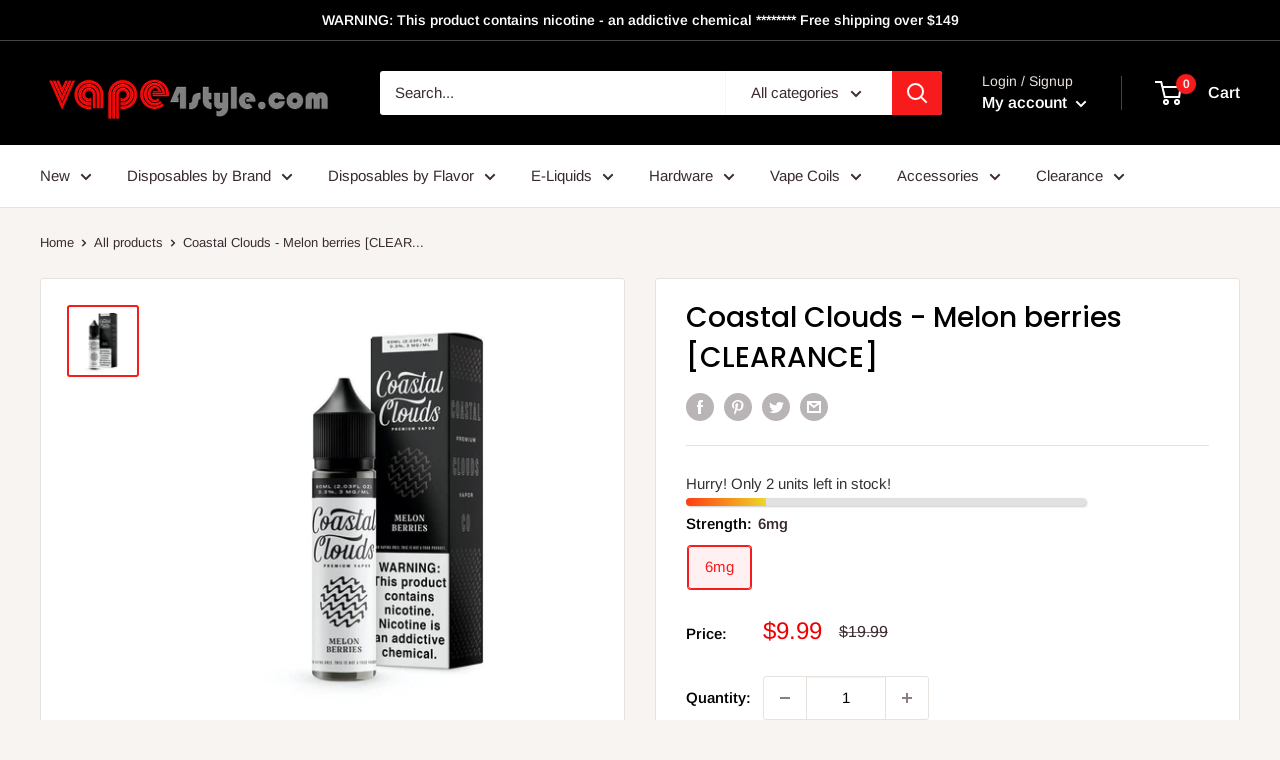

--- FILE ---
content_type: text/html; charset=UTF-8
request_url: https://geolocation-db.com/json/
body_size: 79
content:
{"country_code":"US","country_name":"United States","city":"Columbus","postal":"43215","latitude":39.9653,"longitude":-83.0235,"IPv4":"18.223.113.238","state":"Ohio"}

--- FILE ---
content_type: text/javascript
request_url: https://cdn-sf.vitals.app/assets/js/m21.fcce987c62f1b601c094.chunk.bundle.js
body_size: 39040
content:
(window.webpackChunkvitalsLibrary=window.webpackChunkvitalsLibrary||[]).push([[4823],{78907:(e,t,r)=>{"use strict";r.r(t);r.d(t,{default:()=>a});var i=r(35859);var n;function s(){return s=Object.assign?Object.assign.bind():function(e){for(var t=1;t<arguments.length;t++){var r=arguments[t];for(var i in r)({}).hasOwnProperty.call(r,i)&&(e[i]=r[i])}return e},s.apply(null,arguments)}const a=e=>i.createElement("svg",s({"aria-hidden":"true","data-prefix":"far","data-icon":"chevron-left",className:"chevron-left-regular_svg__svg-inline--fa chevron-left-regular_svg__fa-chevron-left chevron-left-regular_svg__fa-w-8",xmlns:"http://www.w3.org/2000/svg",viewBox:"0 0 256 512"},e),n||(n=i.createElement("path",{fill:"currentColor",d:"m231.293 473.899 19.799-19.799c4.686-4.686 4.686-12.284 0-16.971L70.393 256 251.092 74.87c4.686-4.686 4.686-12.284 0-16.971L231.293 38.1c-4.686-4.686-12.284-4.686-16.971 0L4.908 247.515c-4.686 4.686-4.686 12.284 0 16.971L214.322 473.9c4.687 4.686 12.285 4.686 16.971-.001z"})))},57124:(e,t,r)=>{"use strict";r.r(t);r.d(t,{default:()=>a});var i=r(35859);var n;function s(){return s=Object.assign?Object.assign.bind():function(e){for(var t=1;t<arguments.length;t++){var r=arguments[t];for(var i in r)({}).hasOwnProperty.call(r,i)&&(e[i]=r[i])}return e},s.apply(null,arguments)}const a=e=>i.createElement("svg",s({"aria-hidden":"true","data-prefix":"far","data-icon":"chevron-right",className:"chevron-right-regular_svg__svg-inline--fa chevron-right-regular_svg__fa-chevron-right chevron-right-regular_svg__fa-w-8",xmlns:"http://www.w3.org/2000/svg",viewBox:"0 0 256 512"},e),n||(n=i.createElement("path",{fill:"currentColor",d:"M24.707 38.101 4.908 57.899c-4.686 4.686-4.686 12.284 0 16.971L185.607 256 4.908 437.13c-4.686 4.686-4.686 12.284 0 16.971L24.707 473.9c4.686 4.686 12.284 4.686 16.971 0l209.414-209.414c4.686-4.686 4.686-12.284 0-16.971L41.678 38.101c-4.687-4.687-12.285-4.687-16.971 0z"})))},71798:(e,t,r)=>{"use strict";r.d(t,{A:()=>a});var i=r(35859);var n;function s(){return s=Object.assign?Object.assign.bind():function(e){for(var t=1;t<arguments.length;t++){var r=arguments[t];for(var i in r)({}).hasOwnProperty.call(r,i)&&(e[i]=r[i])}return e},s.apply(null,arguments)}const a=e=>i.createElement("svg",s({"aria-hidden":"true","data-prefix":"fal","data-icon":"times",className:"times-light_svg__svg-inline--fa times-light_svg__fa-times times-light_svg__fa-w-10",xmlns:"http://www.w3.org/2000/svg",viewBox:"0 0 320 512"},e),n||(n=i.createElement("path",{fill:"currentColor",d:"M193.94 256 296.5 153.44l21.15-21.15c3.12-3.12 3.12-8.19 0-11.31l-22.63-22.63c-3.12-3.12-8.19-3.12-11.31 0L160 222.06 36.29 98.34c-3.12-3.12-8.19-3.12-11.31 0L2.34 120.97c-3.12 3.12-3.12 8.19 0 11.31L126.06 256 2.34 379.71c-3.12 3.12-3.12 8.19 0 11.31l22.63 22.63c3.12 3.12 8.19 3.12 11.31 0L160 289.94 262.56 392.5l21.15 21.15c3.12 3.12 8.19 3.12 11.31 0l22.63-22.63c3.12-3.12 3.12-8.19 0-11.31L193.94 256z"})))},35284:(e,t,r)=>{"use strict";r.d(t,{A:()=>n});function i(e){var t,r,n="";if("string"==typeof e||"number"==typeof e)n+=e;else if("object"==typeof e)if(Array.isArray(e))for(t=0;t<e.length;t++)e[t]&&(r=i(e[t]))&&(n&&(n+=" "),n+=r);else for(t in e)e[t]&&(n&&(n+=" "),n+=t);return n}const n=function(){for(var e,t,r=0,n="";r<arguments.length;)(e=arguments[r++])&&(t=i(e))&&(n&&(n+=" "),n+=t);return n}},97728:(e,t,r)=>{"use strict";r.d(t,{A:()=>s});var i=r(58578);var n=r.n(i)()(!1);n.push([e.id,".vtl-mb-4{margin-bottom:4px}.vtl-mt-4{margin-bottom:4px}.vtl-ml-4{margin-bottom:4px}.vtl-mr-4{margin-bottom:4px}.vtl-mb-8{margin-bottom:8px}.vtl-mt-8{margin-bottom:8px}.vtl-ml-8{margin-bottom:8px}.vtl-mr-8{margin-bottom:8px}.vtl-mb-12{margin-bottom:12px}.vtl-mt-12{margin-bottom:12px}.vtl-ml-12{margin-bottom:12px}.vtl-mr-12{margin-bottom:12px}.vtl-mb-16{margin-bottom:16px}.vtl-mt-16{margin-bottom:16px}.vtl-ml-16{margin-bottom:16px}.vtl-mr-16{margin-bottom:16px}.vtl-mb-24{margin-bottom:24px}.vtl-mt-24{margin-bottom:24px}.vtl-ml-24{margin-bottom:24px}.vtl-mr-24{margin-bottom:24px}.vtl-mb-32{margin-bottom:32px}.vtl-mt-32{margin-bottom:32px}.vtl-ml-32{margin-bottom:32px}.vtl-mr-32{margin-bottom:32px}.vtl-mb-48{margin-bottom:48px}.vtl-mt-48{margin-bottom:48px}.vtl-ml-48{margin-bottom:48px}.vtl-mr-48{margin-bottom:48px}.vtl-mb-64{margin-bottom:64px}.vtl-mt-64{margin-bottom:64px}.vtl-ml-64{margin-bottom:64px}.vtl-mr-64{margin-bottom:64px}.vtl-mb-128{margin-bottom:128px}.vtl-mt-128{margin-bottom:128px}.vtl-ml-128{margin-bottom:128px}.vtl-mr-128{margin-bottom:128px}.vtl-mb-256{margin-bottom:256px}.vtl-mt-256{margin-bottom:256px}.vtl-ml-256{margin-bottom:256px}.vtl-mr-256{margin-bottom:256px}.vtl__animation--delayed-1{animation-delay:0.15s !important}.vtl__animation--delayed-2{animation-delay:0.3s !important}.vtl__animation--delayed-3{animation-delay:0.45s !important}.vtl__animation--delayed-4{animation-delay:0.6s !important}@keyframes vtl-fade-in{0%{opacity:0}100%{opacity:1}}@keyframes vtl-zoom-in{0%{transform:scale(0)}100%{transform:scale(1)}}@keyframes vtl-fade-in-bottom{0%{transform:translateY(100px);opacity:0}100%{transform:translateY(0);opacity:1}}@keyframes vtl-fade-in-left{0%{opacity:.2;transform:translateX(-200px)}60%{opacity:.7;transform:translateX(15px)}100%{opacity:1;transform:translateX(0)}}@keyframes vtl-pulse{0%{transform:scale(0.5);opacity:0}50%{transform:scale(1);opacity:1}100%{transform:scale(0.5);opacity:0}}.vtl-pr__btn{width:auto;box-sizing:border-box;position:relative;cursor:pointer;outline:none;-webkit-tap-highlight-color:rgba(0,0,0,0);display:inline-block;text-decoration:none;vertical-align:baseline;text-align:center;padding:0 32px;min-width:64px;line-height:36px;border:none;color:inherit;background:rgba(0,0,0,0)}.vtl-pr__btn--compact{padding:0 16px;line-height:1em}.vtl-pr__btn--stroked{border:1px solid currentColor;line-height:34px}.vtl-pr__btn--disabled{opacity:.7;pointer-events:none;cursor:default}.vtl-pr-main-widget{max-width:1200px;width:100%;clear:both;margin:4rem auto 2rem}@media(max-width: 767px){.vtl-pr-main-widget{padding:16px}}.vtl-pr-top-reviews-title,.vtl-pr-top-reviews-desc{text-align:center}.vtl-grid__row{display:flex;flex-direction:row}.vtl-grid__section{margin-bottom:32px}.vtl-pr__side-column{width:200px;flex:0 0 auto}.vtl-pr__side-column:empty{display:block}@media(min-width: 1024px){.vtl-pr__side-column{width:250px}}@media(max-width: 768px){.vtl-grid__col--hide-xs{display:none !important}}@media(max-width: 960px){.vtl-grid__col--hide-sm{display:none !important}}.vtl-pr__product-title-star-snippets:hover{cursor:pointer}.bundle-aggregated_reviews--disabled-hover .vtl-pr__product-title-star-snippets:hover{cursor:auto}.vtl-pr-top-reviews__content{padding:32px 0}",""]);const s=n},24458:(e,t,r)=>{"use strict";r.d(t,{A:()=>s});var i=r(58578);var n=r.n(i)()(!1);n.push([e.id,".vtl-drgd__file-row-wrapper:not(:last-child){border-bottom:1px dashed #efefef}.vtl-drgd__file-row{display:flex;align-items:center;font-size:14px;padding:8px 0}.vtl-drgd__error-container{color:#df3f3f;font-size:.7em}.vtl-drgd__drop-container{border:1px dashed #bab8b8;transition:border-color .1s ease-out;border-radius:4px;padding:16px;cursor:pointer;width:100%;position:relative}@media(min-width: 1024px){.vtl-drgd__drop-container:hover,.vtl-drgd__drop-container--hover{border-color:#5f5f5f}}.vtl-drgd__drop-container_wrapper{position:relative}.vtl-drgd__drop-container-message{display:flex;flex-direction:column;align-items:center;transition:color .15s ease-out}.vtl-drgd__drop-container-message button{margin-bottom:16px}.vtl-drgd__drop-container-message span{font-size:.8em}.vtl-drgd__drop-container-message:hover{cursor:pointer;color:#000}.vtl-drgd__upload-icon{opacity:.5;display:flex}.vtl-drgd__upload-icon svg{height:64px;width:64px}.vtl-drgd__file-type{font-size:.6em;padding:2px 4px;border-radius:2px;color:#3e3e3e;background:#e7e7e7;text-transform:uppercase;margin-right:8px}.vtl-drgd__file-row--invalid .vtl-drgd__file-type{background-color:#df3f3f;color:#fff}.vtl-drgd__file-size{margin:0 8px;color:#444242;font-size:.85em}.vtl-drgd__file-actions{display:flex;margin-left:auto;font-size:14px}.vtl-drgd__file-view{align-self:flex-end;order:98;display:flex;cursor:pointer;opacity:.8}.vtl-drgd__file-view:hover{opacity:1;cursor:pointer}.vtl-drgd__file-remove{align-self:flex-end;order:99;display:flex;margin-left:8px;cursor:pointer;opacity:.8}@media(min-width: 1024px){.vtl-drgd__file-remove:hover{color:#df3f3f;opacity:1;cursor:pointer}}.vtl-drgd__file-remove svg{width:1em;height:1em}.vtl-drgd__drop-input{opacity:0 !important;position:absolute;top:0;left:0;height:100%;width:100%}",""]);const s=n},21170:(e,t,r)=>{"use strict";r.d(t,{A:()=>s});var i=r(58578);var n=r.n(i)()(!1);n.push([e.id,".vtl-pr-rm *{touch-action:pan-y !important}.vtl-pr-rm__content{display:flex;flex-direction:column;align-items:center;justify-content:center}@media(min-width: 768px){.vtl-pr-rm__content-text-review{max-height:65vh}}.vtl-pr-rm__slider{display:flex;flex-direction:column;justify-content:flex-start;align-items:center;height:100vh;width:100vw;overflow:auto;border-radius:4px;position:relative;box-shadow:0 0 20px rgba(0,0,0,.25)}@media(min-width: 768px){.vtl-pr-rm__slider{height:100%;width:100%;max-width:calc(100vw - 128px)}}@media(min-width: 768px)and (orientation: portrait){.vtl-pr-rm__slider{max-height:90vh;height:100%;width:auto;overflow:hidden}}@media(max-width: 767px){.vtl-pr-rm__mobile-slider-text-review{height:100vh}}.vtl-pr-rm__slider-content{display:flex;flex-direction:column;min-height:100%;width:100%;padding-top:57px;flex:1 0 auto;background:#fff}@media(min-width: 768px){.vtl-pr-rm__slider-content{flex-direction:row;height:100%;padding-top:0}}.vtl-pr-rm__modal-header{display:flex;padding:8px 16px;align-items:center;justify-content:space-between;background:#fff;width:100%;border-bottom:1px solid #efefef;height:57px;z-index:1}.vtl-pr-rm__modal-header:empty{display:none}.vtl-pr-rm__product-image{width:40px;height:40px;flex:0 0 40px;border-radius:50%;overflow:hidden;border:1px solid #efefef}.vtl-pr-rm__product-image img{width:100%;height:100%}.vtl-pr-rm__product-title{position:relative;color:#3b3b3b;font-size:14px;overflow:hidden}.vtl-pr-rm__product-title--limited{overflow:hidden;text-overflow:ellipsis;white-space:nowrap}.vtl-pr-rm__product-title--limited a{color:inherit;text-decoration:none}.vtl-pr-rm__product-title--limited a:hover{text-decoration:underline}.vtl-pr-rm__mobile-header{width:100vw;position:fixed;top:0;left:0}.vtl-pr-rm__mobile-header .vtl-pr-rm__product-image{order:99;margin-left:8px}.vtl-pr-rm__desktop-header{border-bottom:1px solid #efefef;padding:8px 16px;position:relative;justify-content:flex-start}@media(max-width: 767px){.vtl-pr-rm__desktop-header{display:none}}.vtl-pr-rm__desktop-header .vtl-pr-rm__product-image{margin-right:8px}.vtl-pr-rm__desktop-header .vtl-pr-rm__product-title{text-align:left}.vtl-pr-rm__text-review-image{width:280px;max-height:65vh;display:flex;justify-content:center;flex-direction:column;align-items:center;flex-shrink:0;position:relative;padding:12px 20px;background:#fff}@media(max-width: 767px){.vtl-pr-rm__text-review-image{display:none}}@media(min-width: 769px){.vtl-pr-rm__text-review-image-inner{position:fixed;display:flex;flex-direction:column;align-items:center;justify-content:center;gap:8px}}.vtl-pr-rm__text-review-image-inner-wrapper{max-width:200px;max-height:280px;overflow:hidden;margin:0 40px;display:flex;justify-content:center}.vtl-pr-rm__text-review-image-inner-wrapper>img{width:100%;object-fit:contain;-webkit-user-select:none;user-select:none;border-radius:4px;border:1px solid #e5e4e4}.vtl-pr-rm__text-review-product-title{display:flex;justify-content:center;width:280px;padding:0 40px}.vtl-pr-rm__main-photo{position:relative;background:#000;display:flex;align-items:center;justify-content:center}@media(max-width: 767px){.vtl-pr-rm__main-photo{max-height:125vw}}@media(min-width: 768px){.vtl-pr-rm__main-photo{min-width:250px;min-height:350px}}.vtl-pr-rm__main-photo>img{max-width:100%;max-height:100%;border-radius:0;object-fit:contain}.vtl-pr-rm__photos{position:absolute;left:50%;transform:translateX(-50%);bottom:16px;width:100%;height:60px;display:flex;align-items:center;justify-content:center}.vtl-pr-rm__photos img{width:60px;height:60px;min-width:60px;object-fit:cover;display:block;margin:0 4px;box-shadow:-3px -3px 30px -4px rgba(255,255,255,.75);cursor:pointer;opacity:.8;border-radius:4px;border:1px solid #d1d1d1}.vtl-pr-rm__photos img.selected{border:2px solid orange;opacity:1}.vtl-pr-rm__description{display:flex;flex-direction:column;height:100%;color:#000;background-color:#fff}@media(min-width: 768px){.vtl-pr-rm__description{width:400px;overflow:hidden;flex:0 0 400px}}.vtl-pr-rm__description .vtl-pr-ri__store-response{background-color:rgba(0,0,0,0);padding:16px 0 0;border-top:1px solid #f7f7f7;margin-top:0}.vtl-pr-rm__description .vtl-pr-ri__store-response .vtl-pr-ri__sr-image{width:30px;min-width:30px;height:30px;border-radius:50%;color:#fff;display:flex;justify-content:center;align-items:center;margin-right:16px}@media(min-width: 768px){.vtl-pr-rm__description-text-review{border-left:1px solid #e5e4e4;max-height:65vh;flex:1}}.vtl-pr-rm__description-inner{padding:16px}@media(min-width: 768px){.vtl-pr-rm__description-inner{overflow:auto}.vtl-pr-rm__description-inner::-webkit-scrollbar{width:20px}.vtl-pr-rm__description-inner::-webkit-scrollbar-track{background-color:rgba(0,0,0,0)}.vtl-pr-rm__description-inner::-webkit-scrollbar-thumb{background-color:#d6dee1;border-radius:20px;border:6px solid rgba(0,0,0,0);background-clip:content-box}.vtl-pr-rm__description-inner::-webkit-scrollbar-thumb:hover{background-color:#a8bbbf}}@media(min-width: 768px){.vtl-pr-rm__description-inner-text-review{min-height:350px}}.vtl-pr-rm__review-author-wrapper{color:#222;display:flex;align-items:center;width:100%}.vtl-pr-rm__review-author-wrapper .vtl-pr-ri__uv-wrapper{margin-left:8px}.vtl-pr-rm__review-author{font-weight:bold;font-size:20px;text-overflow:ellipsis;overflow:hidden;display:block}.vtl-pr-rm__review-text-wrapper{font-size:14px}.vtl-pr-rm__review-text{margin-bottom:16px;width:100%;white-space:pre-wrap;word-break:break-word}.vtl-pr-rm__review-stars{margin-bottom:8px}.vtl-pr-rm__review-date{font-size:11px;line-height:1;color:#737373;margin-bottom:10px;text-align:left}.vtl-pr-rm__slider-arrow{position:fixed;top:calc(50% - 20px);color:#fff;cursor:pointer}.vtl-pr-rm__slider-arrow svg{height:32px;width:32px}.vtl-pr-rm__slider-arrow--prev{left:8px}.vtl-pr-rm__slider-arrow--next{right:8px}.vtl-pr-rm__close-button{height:32px;width:32px;cursor:pointer;z-index:2;color:#fff;min-width:32px}.vtl-pr-rm__close-button svg{height:28px;width:28px}@media(min-width: 768px){.vtl-pr-rm__close-button{position:fixed;top:8px;right:8px}}",""]);const s=n},5548:(e,t,r)=>{"use strict";r.d(t,{A:()=>s});var i=r(58578);var n=r.n(i)()(!1);n.push([e.id,".vtl-pr-main-widget__summary{display:flex;flex-direction:column;align-items:flex-start;padding-bottom:18px;margin-bottom:32px;border-bottom:1px solid #efefef}.vtl-pr-main-widget__summary>*:not(:last-child){margin-bottom:16px}.vtl-pr-main-widget__summary-no-reviews{font-size:25px;line-height:1}",""]);const s=n},46272:(e,t,r)=>{"use strict";r.d(t,{A:()=>s});var i=r(58578);var n=r.n(i)()(!1);n.push([e.id,".Vtl-ReviewsCarousel__Widget{overflow:hidden;display:flex;flex-direction:column;gap:24px;width:100%;max-width:100vw;direction:ltr}@media(min-width: 769px){.Vtl-ReviewsCarousel__Widget{overflow:visible;padding:0 56px;gap:40px}}.Vtl-ReviewsCarousel__Widget.wide{max-width:100%}.Vtl-ReviewsCarousel__Widget.wide .Vtl-ReviewsCarousel--ImageTextCards,.Vtl-ReviewsCarousel__Widget.wide .Vtl-ReviewsCarousel--TextOnlyCards{padding-left:16px}@media(min-width: 769px){.Vtl-ReviewsCarousel__Widget.wide .Vtl-ReviewsCarousel--ImageTextCards,.Vtl-ReviewsCarousel__Widget.wide .Vtl-ReviewsCarousel--TextOnlyCards{padding-left:0}}.Vtl-ReviewsCarousel__TitleContainer{margin:0 auto;max-width:100%;padding:0 16px}@media(min-width: 769px){.Vtl-ReviewsCarousel__TitleContainer{padding:0}}@media(max-width: 768px){.Vtl-ReviewsCarousel__TitleContainer{width:100%}}.Vtl-ReviewsCarousel__TitleContainer h2{margin:0}@media(min-width: 769px){.Vtl-ReviewsCarousel__TitleContainer--Testimonial{padding:0 48px}}.Vtl-ReviewsCarousel__Reviews{display:flex;width:100%;scroll-snap-type:x mandatory;overflow:auto;margin-bottom:10px}@media(min-width: 769px){.Vtl-ReviewsCarousel__Reviews{margin-bottom:0;overflow:visible}}.Vtl-ReviewsCarousel__ReviewContainer{position:relative;display:flex;justify-content:center;align-items:center;align-self:center;margin:0 auto;max-width:100%}@media(max-width: 768px){.Vtl-ReviewsCarousel__ReviewContainer{width:100%}}.Vtl-ReviewsCarousel__Review{height:100%;display:flex;flex-direction:column;overflow:hidden;scroll-snap-align:start;box-sizing:border-box}.Vtl-ReviewsCarousel__PreviewNotice{display:flex;align-items:center;gap:6px;padding:10px 16px;margin-bottom:12px;font-family:inherit;font-size:13px;line-height:1.5;color:#6d7175;background-color:#f6f6f7;border:1px solid #e1e3e5;border-radius:8px}@media(min-width: 769px){.Vtl-ReviewsCarousel__PreviewNotice{padding:10px 16px;margin-bottom:16px}}.Vtl-ReviewsCarousel__PreviewNoticeText{flex:1;-webkit-user-select:none;user-select:none;font-weight:inherit}.Vtl-ReviewsCarousel__PreviewNoticeClose{display:flex;align-items:center;justify-content:center;width:20px;height:20px;min-width:20px;padding:0;background:rgba(0,0,0,0);border:none;cursor:pointer;border-radius:4px;transition:background-color .2s ease;margin:0}.Vtl-ReviewsCarousel__PreviewNoticeClose:hover{background-color:rgba(0,0,0,.05)}.Vtl-ReviewsCarousel__PreviewNoticeClose:active{background-color:rgba(0,0,0,.1)}.Vtl-ReviewsCarousel__PreviewNoticeClose:focus{outline:2px solid #005bd3;outline-offset:1px}.Vtl-ReviewsCarousel__PreviewNoticeClose svg{width:12px;height:12px;fill:#6d7175}.Vtl-ReviewsCarousel__PreviewSampleLabel{background-color:rgba(0,0,0,.8);color:#fff;text-align:center;padding:8px 12px;font-size:14px;font-weight:500;line-height:1.4;border-radius:8px 8px 0 0;-webkit-user-select:none;user-select:none}.Vtl-ReviewsCarousel--PreviewNoData .Vtl-ReviewsCarousel__Review{flex:1;height:100%}.Vtl-ReviewsCarousel__ReviewImage{position:relative;width:100%;overflow:hidden}.Vtl-ReviewsCarousel__ReviewImage img{object-fit:cover;object-position:center;height:auto;width:100%;cursor:zoom-in}.Vtl-ReviewsCarousel__ReviewContent{position:relative;overflow:hidden;width:100%}.Vtl-ReviewsCarousel__ReviewBodyContainer{cursor:pointer}.Vtl-ReviewsCarousel__ReviewBodyContainer p{margin:0;word-break:break-word}.Vtl-ReviewsCarousel__ReviewInfo{overflow:hidden;display:flex;flex-direction:column;justify-content:space-between}.Vtl-ReviewsCarousel__ReviewAuthorContainer{display:inline-flex;gap:4px}.Vtl-ReviewsCarousel__ReviewBodyText{display:-webkit-box;-webkit-box-orient:vertical}.Vtl-ReviewsCarousel__ReviewName{font-weight:bold}.Vtl-ReviewsCarousel__ButtonContainer{display:none}@media(min-width: 769px){.Vtl-ReviewsCarousel__ButtonContainer{display:block;position:absolute}}.Vtl-ReviewsCarousel__ButtonContainer button{background:none;padding:0;border:none;width:48px;min-width:48px;min-height:48px;height:48px;opacity:1;cursor:pointer;box-shadow:none;margin:0}.Vtl-ReviewsCarousel__ButtonContainer button svg{fill:none;stroke:none;color:#222;width:36px;height:36px}.Vtl-ReviewsCarousel__ButtonContainer button:hover{background:none}.Vtl-ReviewsCarousel__ButtonContainer--lightBtn button svg{color:#868686}.Vtl-ReviewsCarousel__ButtonContainer--left{right:100%}.Vtl-ReviewsCarousel__ButtonContainer--right{left:100%}.Vtl-ReviewsCarousel__ButtonContainer.disabled{opacity:.4;cursor:default}.Vtl-ReviewsCarousel__ButtonContainer--legacyBtnStyle button{width:40px;height:80px;border:1px solid #dadada;padding:0;background-color:#fff;background-repeat:no-repeat;background-position:center;opacity:.8;border-radius:4px}.Vtl-ReviewsCarousel__ButtonContainer--legacyBtnStyle button svg{font-size:18px;width:1em;height:1em;color:#222}.Vtl-ReviewsCarousel__ButtonContainer--legacyBtnStyle.disabled{opacity:.4;cursor:default}.Vtl-ReviewsCarousel--ImageTextCards{width:100%}.Vtl-ReviewsCarousel--ImageTextCards .Vtl-ReviewsCarousel__Wrapper{margin-bottom:8px;padding:0 16px 8px 0;flex:0 0 66.6666666667%}@media(max-width: 1023px){.Vtl-ReviewsCarousel--ImageTextCards .Vtl-ReviewsCarousel__Wrapper{padding:0 8px 8px}}@media(min-width: 1024px){.Vtl-ReviewsCarousel--ImageTextCards .Vtl-ReviewsCarousel__Wrapper{padding:6px 8px;margin-bottom:0;flex:0 0 calc(100%/var(--vtl-prc-columns-number, 3))}}@media(min-width: 768px)and (max-width: 1023px){.Vtl-ReviewsCarousel--ImageTextCards .Vtl-ReviewsCarousel__Wrapper{flex:0 0 50%}}.Vtl-ReviewsCarousel--ImageTextCards .Vtl-ReviewsCarousel__ReviewInfo{gap:12px}@media(min-width: 769px){.Vtl-ReviewsCarousel--ImageTextCards .Vtl-ReviewsCarousel__ReviewInfo{gap:2px}}@media(min-width: 769px){.Vtl-ReviewsCarousel--ImageTextCards .Vtl-ReviewsCarousel__ReviewStars{padding:0 18px 18px}}@media(min-width: 769px){.Vtl-ReviewsCarousel--ImageTextCards .Vtl-ReviewsCarousel__ReviewBody{padding:0 18px}}@media(min-width: 769px){.Vtl-ReviewsCarousel--ImageTextCards .Vtl-ReviewsCarousel__ReviewAuthorContainer{padding:0 18px}}.Vtl-ReviewsCarousel--ImageTextCards .Vtl-ReviewsCarousel__ReviewBodyContainer{padding:16px;gap:18px}@media(min-width: 769px){.Vtl-ReviewsCarousel--ImageTextCards .Vtl-ReviewsCarousel__ReviewBodyContainer{padding:4%}}.Vtl-ReviewsCarousel--ImageTextCards .Vtl-ReviewsCarousel__ReviewBodyContainer p{line-height:1.6}.Vtl-ReviewsCarousel--TextOnlyCards{width:100%}.Vtl-ReviewsCarousel--TextOnlyCards .Vtl-ReviewsCarousel__Wrapper{margin-bottom:8px;flex:0 0 66.6666666667%;padding:0 16px 8px 0}@media(min-width: 1024px){.Vtl-ReviewsCarousel--TextOnlyCards .Vtl-ReviewsCarousel__Wrapper{margin-bottom:0;padding:6px 8px;flex:0 0 calc(100%/var(--vtl-prc-columns-number, 3))}}@media(min-width: 768px)and (max-width: 1023px){.Vtl-ReviewsCarousel--TextOnlyCards .Vtl-ReviewsCarousel__Wrapper{flex:0 0 50%}}@media(min-width: 769px){.Vtl-ReviewsCarousel--TextOnlyCards .Vtl-ReviewsCarousel__ReviewStars{padding:18px}}.Vtl-ReviewsCarousel--TextOnlyCards .Vtl-ReviewsCarousel__ReviewInfo{gap:18px;height:100%}@media(min-width: 769px){.Vtl-ReviewsCarousel--TextOnlyCards .Vtl-ReviewsCarousel__ReviewInfo{gap:0}}.Vtl-ReviewsCarousel--TextOnlyCards .Vtl-ReviewsCarousel__ReviewAuthorContainer{gap:8px}@media(min-width: 769px){.Vtl-ReviewsCarousel--TextOnlyCards .Vtl-ReviewsCarousel__ReviewAuthorContainer{padding:8px 18px 18px}}.Vtl-ReviewsCarousel--TextOnlyCards .Vtl-ReviewsCarousel__ReviewAuthorContainer .vtl-pr-ri__uv-wrapper{align-items:flex-start;margin-top:4px}.Vtl-ReviewsCarousel--TextOnlyCards .Vtl-ReviewsCarousel__ReviewBodyContainer{flex-direction:column-reverse;justify-content:space-between;height:100%;padding:24px 16px;gap:8px;display:flex}.Vtl-ReviewsCarousel--TextOnlyCards .Vtl-ReviewsCarousel__ReviewBodyContainer p{line-height:1.6;overflow:hidden}@media(min-width: 769px){.Vtl-ReviewsCarousel--TextOnlyCards .Vtl-ReviewsCarousel__ReviewBodyContainer{padding:4%;gap:0}}.Vtl-ReviewsCarousel--TextOnlyCards .Vtl-ReviewsCarousel__ReviewBody{height:100%;display:flex;align-items:center}@media(min-width: 769px){.Vtl-ReviewsCarousel--TextOnlyCards .Vtl-ReviewsCarousel__ReviewBody{padding:0 18px}}.Vtl-ReviewsCarousel--Testimonial{width:100%}.Vtl-ReviewsCarousel--Testimonial .Vtl-ReviewsCarousel__PreviewSampleLabel{width:-moz-fit-content;width:fit-content;border-radius:8px;margin:0 0 16px}.Vtl-ReviewsCarousel--Testimonial .Vtl-ReviewsCarousel__Wrapper{flex:0 0 100%}.Vtl-ReviewsCarousel--Testimonial.Vtl-ReviewsCarousel--PreviewNoData .Vtl-ReviewsCarousel__Wrapper{align-items:flex-start}.Vtl-ReviewsCarousel--Testimonial .Vtl-ReviewsCarousel__Review{flex:1 1 100%;min-width:100%;padding:0 16px;border:none;box-shadow:none;background-color:rgba(0,0,0,0);color:inherit;margin-bottom:32px;width:100%}@media(min-width: 769px){.Vtl-ReviewsCarousel--Testimonial .Vtl-ReviewsCarousel__Review{padding:0 48px;margin-bottom:0}}.Vtl-ReviewsCarousel--Testimonial .Vtl-ReviewsCarousel__ReviewAuthorContainer{gap:8px}.Vtl-ReviewsCarousel--Testimonial .Vtl-ReviewsCarousel__ReviewAuthorContainer .vtl-pr-ri__uv-icon{font-size:20px}.Vtl-ReviewsCarousel--Testimonial .Vtl-ReviewsCarousel__ReviewInfo{gap:24px}@media(min-width: 769px){.Vtl-ReviewsCarousel--Testimonial .Vtl-ReviewsCarousel__ReviewInfo{gap:40px}}.Vtl-ReviewsCarousel--Testimonial .Vtl-ReviewsCarousel__ReviewName{line-height:1.3}.Vtl-ReviewsCarousel--Testimonial .Vtl-ReviewsCarousel__ReviewBodyContainer{display:flex;flex-direction:column-reverse;justify-content:center;padding:12px;gap:24px}@media(min-width: 769px){.Vtl-ReviewsCarousel--Testimonial .Vtl-ReviewsCarousel__ReviewBodyContainer{padding:0;gap:40px}}.Vtl-ReviewsCarousel--Testimonial .Vtl-ReviewsCarousel__ReviewBody{width:100%;line-height:1.3}.shopify-app-block[data-block-handle=reviews-carousel]{width:100%}",""]);const s=n},66559:(e,t,r)=>{"use strict";r.d(t,{A:()=>s});var i=r(58578);var n=r.n(i)()(!1);n.push([e.id,".vtl-pr__actions-holder{padding:32px 0;text-align:center;position:relative}.vtl-pr__actions-holder .vtl-pr-mw__show-more-spinner{position:absolute;top:0;left:0;width:100%;height:100%;display:flex;justify-content:center;align-items:center}.vtl-pr-stats__filter-results{margin-bottom:16px;padding:8px 16px;border:1px solid #eaeaea;border-radius:4px;background-color:#fbfbfb;font-size:14px}.vtl-grid__form-holder{margin-bottom:32px}#bundle-product_reviews{clear:both}.vtl-pr--compact-layout .vtl-grid__form-holder .vtl-pr__side-column{display:none}.vtl-pr__preview-notice{display:flex;align-items:center;gap:6px;padding:10px 16px;margin-bottom:12px;font-family:inherit;font-size:13px;line-height:1.5;color:#6d7175;background-color:#f6f6f7;border:1px solid #e1e3e5;border-radius:8px}.vtl-pr__preview-notice-text{flex:1;-webkit-user-select:none;user-select:none;font-weight:inherit}.vtl-pr__preview-notice-close{display:inline-flex;align-items:center;justify-content:center;padding:0;margin:0;background:rgba(0,0,0,0) !important;border:none;cursor:pointer;flex-shrink:0;transition:opacity .2s;width:auto !important;height:auto !important;border-radius:0 !important}.vtl-pr__preview-notice-close svg{fill:#5c5c5c !important;width:16px;height:16px}.vtl-pr__sample-label{background-color:rgba(0,0,0,.8);color:#fff;text-align:center;padding:8px 12px;font-size:14px;font-weight:500;line-height:1.4;border-radius:8px 8px 0 0;-webkit-user-select:none;user-select:none;margin-bottom:-8px;position:relative;z-index:1}",""]);const s=n},85942:(e,t,r)=>{"use strict";r.d(t,{A:()=>s});var i=r(58578);var n=r.n(i)()(!1);n.push([e.id,".vtl-pr-header{display:flex;flex-direction:column;align-items:center;justify-content:center;margin-bottom:32px}.vtl-pr--loose-layout .vtl-pr-header{flex-direction:row}.vtl-pr-stats,.vtl-pr-reviews__write,.vtl-pr-totals{margin-bottom:16px}@media(min-width: 768px){.vtl-pr-stats,.vtl-pr-reviews__write,.vtl-pr-totals{margin-bottom:0}}.vtl-pr-stats--no-reviews{text-align:center}",""]);const s=n},79596:(e,t,r)=>{"use strict";r.d(t,{A:()=>s});var i=r(58578);var n=r.n(i)()(!1);n.push([e.id,".vtl-pr-stats{flex-grow:1;padding:0 12px}.vtl-pr-stats__bar-holder{display:flex;flex-direction:column}.vtl-pr-stats__bar-holder--active-bar .vtl-pr-stats__bar-item,.vtl-pr-stats__bar-holder:hover .vtl-pr-stats__bar-item{opacity:.5}.vtl-pr-stats__bar-holder--active-bar .vtl-pr-stats__bar-item--active,.vtl-pr-stats__bar-holder--active-bar .vtl-pr-stats__bar-item:hover,.vtl-pr-stats__bar-holder:hover .vtl-pr-stats__bar-item--active,.vtl-pr-stats__bar-holder:hover .vtl-pr-stats__bar-item:hover{cursor:pointer;opacity:1}.vtl-pr-stats__bar-item{display:flex;line-height:1;padding:2px 0;transition:all .1s ease-out}.vtl-pr-stats__bar-item--active,.vtl-pr-stats__bar-item:hover{cursor:pointer;opacity:1}.vtl-pr-stats__bar-item--disabled{pointer-events:none}.vtl-pr-stats__bar-item--disabled .vtl-pr-stats__bar-stars,.vtl-pr-stats__bar-item--disabled .vtl-pr-stats__progress{opacity:.55}.vtl-pr-stats__bar-stars{font-size:16px;font-weight:600;width:30px;display:flex;align-items:center}.vtl-pr-stats__bar-stars>span{width:10px;display:inline-block;margin-right:4px;text-align:center}.vtl-pr-stats__progress{flex:1;justify-content:center;align-items:center;display:flex;margin:0 10px}.vtl-pr-stats .progress-bar__element{height:10px;border-radius:13px}.vtl-pr-stats .progress-bar__bg{width:100%;background:#ddd;overflow:hidden}.vtl-pr-stats .progress-bar__inner{display:block;background:#1dc2af}.vtl-pr-stats__percent{font-size:14px;font-weight:500;width:35px}.vtl-pr-stats__percent span{font-weight:400;font-size:.8em;margin-left:4px}.vtl-pr--compact-layout .vtl-pr-stats{width:100%}",""]);const s=n},56736:(e,t,r)=>{"use strict";r.d(t,{A:()=>s});var i=r(58578);var n=r.n(i)()(!1);n.push([e.id,".vtl-pr-totals{flex-grow:0;text-align:center;line-height:1}.vtl-pr-totals__score{font-size:32px;font-weight:700;margin-bottom:8px;display:block}.vtl-pr-totals__stars{margin:0 auto 8px;position:relative;display:flex;justify-content:center}.vtl-pr-totals__reviews{font-size:.9em;font-weight:400}",""]);const s=n},26995:(e,t,r)=>{"use strict";r.d(t,{A:()=>s});var i=r(58578);var n=r.n(i)()(!1);n.push([e.id,".vtl-pr-reviews__write{flex-grow:0;display:flex;flex-direction:column;justify-content:center;align-items:center}.vtl-pr-reviews__write>span{line-height:1}.vtl-pr-reviews__write .vtl-pr__btn{color:#fff}.vtl-pr-reviews__write .vtl-pr-totals__stars{margin:8px 0}.vtl-pr--compact-layout .vtl-pr-reviews__write>span,.vtl-pr--compact-layout .vtl-pr-reviews__write .vtl-pr-totals__stars{display:none}",""]);const s=n},16498:(e,t,r)=>{"use strict";r.d(t,{A:()=>s});var i=r(58578);var n=r.n(i)()(!1);n.push([e.id,".vtl-pr-rpm__content{background:#fff;overflow:auto;height:100%}@media(max-width: 767px){.vtl-pr-rpm__content{padding-top:65px;height:calc(100% - 65px)}}@media(max-height: 645px){.vtl-pr-rpm__content{height:100vh}}.vtl-pr-rpm__content .vtl-pr-wf{padding:8px 16px}@media(min-width: 768px){.vtl-pr-rpm__content{max-width:90vw;max-height:90vh;border-radius:4px;min-width:450px}}.vtl-pr-rpm__modal-header{display:flex;font-size:14px;line-height:14px;align-items:center;padding:8px 16px;border-bottom:1px solid #efefef}@media(max-width: 767px){.vtl-pr-rpm__modal-header{justify-content:space-between;position:absolute;z-index:2;background-color:#fff;top:0;left:0;width:100%}}.vtl-pr-rpm__mobile-header .vtl-pr-rpm__product-title{text-align:right}.vtl-pr-rpm__mobile-header .vtl-pr-rpm__product-image{order:99;margin-left:8px}.vtl-pr-rpm__product-image{width:40px;height:40px;border-radius:50%;overflow:hidden;border:1px solid #efefef;margin-right:8px;flex:0 0 auto;display:flex;justify-content:center;align-items:center;align-content:center}.vtl-pr-rpm__product-image img{max-width:100%}.vtl-pr-rpm__product-title{position:relative;color:#3b3b3b;font-size:14px;line-height:var(--vtl-line-height-140);overflow:hidden}.vtl-pr-rpm__product-title--limited{overflow:hidden;max-height:2em;line-height:1em;text-overflow:ellipsis;white-space:nowrap}.vtl-pr-rpm__close-btn{padding:8px}.vtl-pr-rpm__close-btn:hover{cursor:pointer}.vtl-pr-rpm__close-button{height:32px;width:32px;cursor:pointer;z-index:2;color:#fff}.vtl-pr-rpm__close-button svg{height:28px;width:28px}@media(min-width: 768px){.vtl-pr-rpm__close-button{position:fixed;top:8px;right:8px}}",""]);const s=n},2859:(e,t,r)=>{"use strict";r.d(t,{A:()=>s});var i=r(58578);var n=r.n(i)()(!1);n.push([e.id,".Vtl-ReviewsBadge__Widget{width:100%;container:widget-container/inline-size;display:flex;justify-content:center}.Vtl-ReviewsBadge{display:flex;justify-content:center;flex-direction:column;container:reviews-badge;container-type:normal;gap:8px;width:100%;min-width:max-content}@container widget-container (width > 100px){.Vtl-ReviewsBadge{container-type:inline-size}}.Vtl-ReviewsBadge__Score{grid-area:score;padding:8px;border-radius:4px;font-family:inherit;font-size:24px;font-style:normal;font-weight:800;line-height:1.4;height:-moz-fit-content;height:fit-content;width:-moz-fit-content;width:fit-content;margin:0;align-self:center;justify-self:center}@container reviews-badge (width >= 260px){.Vtl-ReviewsBadge__Score--Horizontal{justify-self:end}}.Vtl-ReviewsBadge__Score--Light{background-color:#222;color:#fff}.Vtl-ReviewsBadge__Score--Dark{background-color:#fff;color:#222}.Vtl-ReviewsBadge__Stars{grid-area:stars;align-self:center}.Vtl-ReviewsBadge__Rating{grid-area:rating;align-self:center;text-align:center;font-family:inherit;font-size:16px;font-style:normal;font-weight:inherit;line-height:1.4;margin:0;display:-webkit-box;-webkit-box-orient:vertical;overflow:hidden;text-overflow:ellipsis;-webkit-line-clamp:2;max-width:120px}@container reviews-badge (width >= 280px){.Vtl-ReviewsBadge__Rating--Vertical{max-width:180px}}@container reviews-badge (width >= 500px){.Vtl-ReviewsBadge__Rating--Vertical{max-width:220px;text-align:start;-webkit-line-clamp:2}}@container reviews-badge (width >= 260px){.Vtl-ReviewsBadge__Rating--Horizontal{max-width:200px;text-align:start}}@container reviews-badge (width >= 500px){.Vtl-ReviewsBadge__Rating--Horizontal{max-width:none;-webkit-line-clamp:1}}.Vtl-ReviewsBadge__Rating--Light{color:#222}.Vtl-ReviewsBadge__Rating--Dark{color:#fff}.Vtl-ReviewsBadge__Rating.compact{display:none}.Vtl-ReviewsBadge__Container{display:grid;width:-moz-fit-content;width:fit-content;grid-template-areas:\"score\" \"stars\" \"rating\";gap:8px 12px;justify-items:center;justify-content:center;align-items:center}@container reviews-badge (width >= 280px){.Vtl-ReviewsBadge__Container--Vertical{grid-template-areas:\"score stars\" \"rating rating\"}}@container reviews-badge (width >= 500px){.Vtl-ReviewsBadge__Container--Vertical{grid-template-areas:\"score stars\" \"score rating\";justify-items:start}}.Vtl-ReviewsBadge__Container--Vertical.compact{grid-template-areas:\"score\" \"stars\"}@container reviews-badge (width >= 280px){.Vtl-ReviewsBadge__Container--Vertical.compact{grid-template-areas:\"score stars\"}}.Vtl-ReviewsBadge__Container--Horizontal{width:100%}@container reviews-badge (width >= 260px){.Vtl-ReviewsBadge__Container--Horizontal{justify-items:start;grid-template-areas:\"score stars\" \"score rating\"}}@container reviews-badge (width >= 400px){.Vtl-ReviewsBadge__Container--Horizontal{grid-template-areas:\"score stars rating\";justify-items:start;width:-moz-fit-content;width:fit-content;align-self:center}}.Vtl-ReviewsBadge__Container--Horizontal.compact{grid-template-areas:\"score\" \"stars\"}@container reviews-badge (width >= 260px){.Vtl-ReviewsBadge__Container--Horizontal.compact{grid-template-areas:\"score stars\"}}.Vtl-ReviewsBadge__Container--Custom{border-width:1px;border-style:solid;padding:16px}.Vtl-ReviewsBadge__Container--Custom.borderless{border:none}.Vtl-ReviewsBadge__Container--Custom.transparent{background-color:rgba(0,0,0,0)}.Vtl-ReviewsBadge__Container--Custom.borderless.transparent{padding:0}.Vtl-ReviewsBadge__Container--Light{border:1px solid #aeaeae;padding:16px}.Vtl-ReviewsBadge__Container--Dark{border:1px solid #aeaeae;padding:16px}.Vtl-ReviewsBadge__TotalReviews{font-weight:600}.Vtl-ReviewsBadge__Branding{display:flex;text-decoration:none;flex-direction:column;gap:2px;cursor:pointer;white-space:nowrap}@container reviews-badge (width >= 280px){.Vtl-ReviewsBadge__Branding--Vertical{flex-direction:row}}.Vtl-ReviewsBadge__Branding--Horizontal{align-self:center}@container reviews-badge (width >= 260px){.Vtl-ReviewsBadge__Branding--Horizontal{flex-direction:row}}.Vtl-ReviewsBadge__Logo{display:flex;align-items:center;justify-content:center}.Vtl-ReviewsBadge__Logo--Custom{border-radius:20px;background:rgba(255,255,255,.3)}.Vtl-ReviewsBadge__Logo--Custom svg{fill:#161235}.Vtl-ReviewsBadge__Logo--Light svg{fill:#161235}.Vtl-ReviewsBadge__Logo--Dark svg{fill:#fff}.Vtl-ReviewsBadge__Info{color:#727272;font-family:inherit;font-size:14px;font-style:normal;font-weight:400;line-height:140%}.shopify-app-block[data-block-handle=all-reviews-badge]{width:100%}",""]);const s=n},88294:(e,t,r)=>{"use strict";r.d(t,{A:()=>s});var i=r(58578);var n=r.n(i)()(!1);n.push([e.id,".vtl-pr-ri__store-response{background-color:#f7f7f7;padding:16px;display:flex}.vtl-pr-ri__sr-image{height:35px;width:35px;min-width:35px;border-radius:50%;display:flex;justify-content:center;align-items:center;margin-right:16px;font-size:15px}.vtl-pr-ri__sr-image svg{height:1em;width:1em}.vtl-pr-ri__sr-owner{font-weight:600;display:block;margin-bottom:4px}.vtl-pr-ri__sr-message{white-space:pre-wrap;word-break:break-word}",""]);const s=n},75898:(e,t,r)=>{"use strict";r.d(t,{A:()=>s});var i=r(58578);var n=r.n(i)()(!1);n.push([e.id,".vtl-pr-ri__uv-wrapper{display:flex;align-items:center;line-height:1}.vtl-pr-ri__uv-icon{margin-right:4px;display:flex;align-items:center;font-size:15px}.vtl-pr-ri__uv-icon svg{height:1em;width:1em}.vtl-pr-ri__uv-text{font-size:12px}",""]);const s=n},13389:(e,t,r)=>{"use strict";r.d(t,{A:()=>s});var i=r(58578);var n=r.n(i)()(!1);n.push([e.id,".vtl-pr-wf{padding:8px;margin:0 auto;position:relative;width:100%}.vtl-pr-wf--loading{opacity:.3;pointer-events:none}.vtl-pr-wf__title{font-style:normal;font-weight:bold;font-size:20px;line-height:23px;margin-top:0;margin-bottom:1em}.vtl-pr-wf__success-msg{text-align:center;font-size:18px}.vtl-pr-wf__label{font-style:normal;font-weight:normal;font-size:14px;line-height:20px;display:block;margin-bottom:8px}.vtl-pr-wf__input{padding:8px 12px;width:100%;background:rgba(0,0,0,0);border-radius:4px;box-sizing:border-box;border:1px solid #cecece;box-shadow:none;outline:none}.vtl-pr-wf__errors{color:red}.vtl-pr-wf__form-control--invalid .vtl-pr-wf__label{color:red}.vtl-pr-wf__form-control--invalid input{border-color:red}.vtl-pr-wf__form-control{margin-bottom:16px}.vtl-pr-wf__form-control .vtl-pr-stars-snippet{font-size:20px}@media(max-width: 767px){.vtl-pr-wf__actions{display:flex;align-items:center;justify-content:center;flex-direction:column}}.vtl-pr-wf__submit-btn{margin-bottom:16px}@media(min-width: 768px){.vtl-pr-wf__submit-btn{margin-right:16px;margin-bottom:0}}.vtl-pr-wf__loader{position:absolute;top:0;left:0;width:100%;height:100%;display:flex;align-items:center;justify-content:center;flex-direction:column;z-index:99}.vtl-pr-wf__loader-stars{display:flex}",""]);const s=n},83932:(e,t,r)=>{"use strict";r.d(t,{A:()=>s});var i=r(58578);var n=r.n(i)()(!1);n.push([e.id,".vtl-pr-review-card{padding:0;box-sizing:border-box}.vtl-pr-review-card--clickable{cursor:pointer}.vtl-pr-review-card__content{padding:0;box-shadow:1px 1px 5px #464646;width:100%;position:relative;display:inline-block;height:auto;break-inside:avoid;page-break-inside:avoid;border-radius:4px;font-size:14px;line-height:1.4;transition:transform .1s ease-in,box-shadow .1s}@media(min-width: 1024px){.vtl-pr-review-card__content:hover{transform:scale(1.025)}}.vtl-pr-review-card__main-photo-holder{background:#f7f7f7;margin:0 auto;border-top-left-radius:4px;border-top-right-radius:4px;display:flex;align-items:center;justify-content:center;overflow:hidden;position:relative}.vtl-pr-review-card__main-photo-holder>div{z-index:0;width:100%;text-align:center}.vtl-pr-review-card__main-photo-holder img{width:100%;display:block}.vtl-pr-review-card__main-photo{cursor:zoom-in;max-width:100%;max-height:100%}.vtl-pr-review-card__details{display:flex;flex-direction:column;align-items:flex-start;padding:10px}.vtl-pr-review-card__review-author-wrapper{color:#222;display:flex;align-items:center;width:100%}.vtl-pr-review-card__review-author-wrapper .vtl-pr-review-card__review-author{font-weight:600;font-size:16px;line-height:var(--vtl-line-height-140);text-overflow:ellipsis;overflow:hidden;display:block}.vtl-pr-review-card__review-author-wrapper .vtl-pr-ri__uv-wrapper{margin-left:8px}.vtl-pr-review-card__stars-snippet{margin-bottom:10px}.vtl-pr-review-card__review-date{font-size:11px;line-height:1;color:#737373;text-align:left;margin-bottom:10px}.vtl-pr-review-card__review-text{width:100%;font-size:14px;line-height:19px;text-align:left;white-space:pre-wrap;word-break:break-word}.vtl-pr-review-card__photos-count{background:rgba(255,255,255,.5);position:absolute;right:10px;top:10px;color:#333;border-radius:3px;padding:3px 6px;font-size:12px;line-height:1;display:flex;align-items:center;box-shadow:2px 2px 6px rgba(0,0,0,.2)}.vtl-pr-review-card__photos-count svg{margin-left:4px;fill:#333;width:15px;height:15px}.vtl-pr__sample-label+.vtl-pr-review-card{margin-top:0}",""]);const s=n},25455:(e,t,r)=>{"use strict";r.d(t,{A:()=>s});var i=r(58578);var n=r.n(i)()(!1);n.push([e.id,".vtl-pr-main-widget__cards{margin:0 auto}.shopify-app-block[data-block-handle=product-reviews]{width:100%}.shopify-app-block[data-block-handle=featured-reviews],.shopify-app-block[id*=featured_reviews]{width:100%}",""]);const s=n},4012:(e,t,r)=>{"use strict";r.d(t,{A:()=>s});var i=r(58578);var n=r.n(i)()(!1);n.push([e.id,".vtl-pr-rli__review-images{display:flex;height:100%}.vtl-pr-rli__review-images--loose .vtl-pr-rli__review-main-image{flex:1;height:auto;width:auto}.vtl-pr-rli__review-images--loose .vtl-pr-rli__review-other-images{flex-direction:column}.vtl-pr-rli__review-images--loose .vtl-pr-rli__review-image-holder{margin-bottom:8px}.vtl-pr-rli__review-images--loose .vtl-pr-rli__review-no-image{margin:0 auto}.vtl-pr-rli__review-images--loose .vtl-pr-rli__review-no-image svg{width:80px;height:80px}.vtl-pr-rli__review-main-image{border-radius:4px;overflow:hidden;display:flex;justify-content:center;align-items:center;background:#f7f7f7;cursor:pointer;max-height:160px;height:50px;width:50px}.vtl-pr-rli__review-main-image img{min-width:100%;min-height:100%}.vtl-pr-rli__review-other-images{display:flex;justify-content:flex-start}.vtl-pr-rli__review-image-holder{background:#f7f7f7;width:45px;height:45px;flex:0 0 auto;display:flex;flex-direction:column;justify-content:center;align-items:center;font-size:10px;color:#bababa;border-radius:4px;text-align:center;overflow:hidden;opacity:.8;margin-left:8px}.vtl-pr-rli__review-image-holder--noninteractive{opacity:1}.vtl-pr-rli__review-image-holder img{width:100%;height:100%}.vtl-pr-rli__review-image-holder:hover{cursor:pointer;opacity:1}.vtl-pr-rli__review-no-image{background:#f7f7f7;border-radius:4px;display:flex;justify-content:center;align-items:center;padding:16px;font-size:24px}.vtl-pr-rli__review-no-image svg{color:#cecece;width:1em;height:1em}.vtl-pr-rli.__review-more-images svg{font-size:24px;width:1em;height:1em}",""]);const s=n},22314:(e,t,r)=>{"use strict";r.d(t,{A:()=>s});var i=r(58578);var n=r.n(i)()(!1);n.push([e.id,".vtl-pr-ri__wrapper{padding:24px 0;display:flex}.vtl-pr-ri__wrapper:not(:last-child){border-bottom:1px solid #eaeaea}.vtl-pr-ri__wrapper--inner-compact .vtl-pr-ri__images{padding:0}.vtl-pr-ri__wrapper--clickable{cursor:pointer}.vtl-pr-ri__user{padding:0 12px;display:flex;flex-direction:column;align-items:center}.vtl-pr-ri__user-image-wrapper{border-radius:50%;overflow:hidden;line-height:0;height:50px;width:50px;min-width:50px;display:flex;justify-content:center;align-items:center}.vtl-pr-ri__user-image-wrapper span{font-size:18px;text-transform:uppercase}.vtl-pr-ri__user-info{display:flex;flex-direction:column;align-items:center;padding-top:8px}.vtl-pr-ri__user-name{font-size:14px;line-height:14px;font-weight:600}.vtl-pr-ri__review{flex:1;width:100%;padding:0 12px}.vtl-pr-ri__review-info{display:flex;align-items:center;margin-bottom:8px;line-height:14px}.vtl-pr-ri__bullet{display:inline-block;height:4px;width:4px;background:#cecece;border-radius:50%;margin:0 8px}.vtl-pr-ri__date{font-size:.7em}.vtl-pr-ri__message-wrapper>:not(:last-child){margin-bottom:8px}.vtl-pr-ri__uv-text{font-size:12px}.vtl-pr-ri__images{padding:0 8px}.vtl-pr-ri__sample-text{background-color:rgba(0,0,0,.8);color:#fff;padding:4px 8px;font-size:11px;font-weight:500;border-radius:4px;-webkit-user-select:none;user-select:none}.vtl-pr--compact-layout .vtl-pr-ri__wrapper{flex-direction:column}.vtl-pr--compact-layout .vtl-pr-ri__user{flex-direction:row;margin-bottom:16px;width:100%}.vtl-pr--compact-layout .vtl-pr-ri__user-info{padding:0;margin-left:8px}.vtl-pr--compact-layout .vtl-pr-ri__user-name{display:flex;align-items:center}.vtl-pr--compact-layout .vtl-pr-ri__user-info{align-items:flex-start}.vtl-pr--compact-layout .vtl-pr-ri__uv-wrapper--compact{margin-left:8px}",""]);const s=n},27218:(e,t,r)=>{"use strict";r.d(t,{A:()=>s});var i=r(58578);var n=r.n(i)()(!1);n.push([e.id,".Vtl-CloseButton{background:rgba(0,0,0,.48);width:40px;height:40px;border-radius:25px;display:flex;align-items:center;justify-content:center;margin:0;padding:0;border:0;cursor:pointer}.Vtl-CloseButton svg{width:16px;height:16px;fill:#fff}.Vtl-CloseButton:hover{background:rgba(0,0,0,.6)}",""]);const s=n},60718:(e,t,r)=>{"use strict";r.d(t,{A:()=>s});var i=r(58578);var n=r.n(i)()(!1);n.push([e.id,".Vtl-Spinner{display:block !important;border-radius:50%;width:1em;height:1em;transform:translateZ(0);animation:vtl-spinner-rotate 1.1s infinite linear;margin:0 auto;border:.1em solid rgba(0,0,0,.2);border-left:.1em solid #000}@keyframes vtl-spinner-rotate{0%{transform:rotate(0deg)}100%{transform:rotate(360deg)}}@keyframes vtl-spinner-rotate{0%{transform:rotate(0deg)}100%{transform:rotate(360deg)}}",""]);const s=n},18098:function(e){e.exports=function(){"use strict";var e=1e3,t=6e4,r=36e5,i="millisecond",n="second",s="minute",a="hour",o="day",l="week",c="month",d="quarter",v="year",p="date",u="Invalid Date",m=/^(\d{4})[-/]?(\d{1,2})?[-/]?(\d{0,2})[Tt\s]*(\d{1,2})?:?(\d{1,2})?:?(\d{1,2})?[.:]?(\d+)?$/,h=/\[([^\]]+)]|Y{1,4}|M{1,4}|D{1,2}|d{1,4}|H{1,2}|h{1,2}|a|A|m{1,2}|s{1,2}|Z{1,2}|SSS/g,g={name:"en",weekdays:"Sunday_Monday_Tuesday_Wednesday_Thursday_Friday_Saturday".split("_"),months:"January_February_March_April_May_June_July_August_September_October_November_December".split("_"),ordinal:function(e){var t=["th","st","nd","rd"],r=e%100;return"["+e+(t[(r-20)%10]||t[r]||t[0])+"]"}},f=function(e,t,r){var i=String(e);return!i||i.length>=t?e:""+Array(t+1-i.length).join(r)+e},w={s:f,z:function(e){var t=-e.utcOffset(),r=Math.abs(t),i=Math.floor(r/60),n=r%60;return(t<=0?"+":"-")+f(i,2,"0")+":"+f(n,2,"0")},m:function e(t,r){if(t.date()<r.date())return-e(r,t);var i=12*(r.year()-t.year())+(r.month()-t.month()),n=t.clone().add(i,c),s=r-n<0,a=t.clone().add(i+(s?-1:1),c);return+(-(i+(r-n)/(s?n-a:a-n))||0)},a:function(e){return e<0?Math.ceil(e)||0:Math.floor(e)},p:function(e){return{M:c,y:v,w:l,d:o,D:p,h:a,m:s,s:n,ms:i,Q:d}[e]||String(e||"").toLowerCase().replace(/s$/,"")},u:function(e){return void 0===e}},_="en",x={};x[_]=g;var b=function(e){return e instanceof Y},y=function e(t,r,i){var n;if(!t)return _;if("string"==typeof t){var s=t.toLowerCase();x[s]&&(n=s),r&&(x[s]=r,n=s);var a=t.split("-");if(!n&&a.length>1)return e(a[0])}else{var o=t.name;x[o]=t,n=o}return!i&&n&&(_=n),n||!i&&_},C=function(e,t){if(b(e))return e.clone();var r="object"==typeof t?t:{};return r.date=e,r.args=arguments,new Y(r)},R=w;R.l=y,R.i=b,R.w=function(e,t){return C(e,{locale:t.$L,utc:t.$u,x:t.$x,$offset:t.$offset})};var Y=function(){function g(e){this.$L=y(e.locale,null,!0),this.parse(e)}var f=g.prototype;return f.parse=function(e){this.$d=function(e){var t=e.date,r=e.utc;if(null===t)return new Date(NaN);if(R.u(t))return new Date;if(t instanceof Date)return new Date(t);if("string"==typeof t&&!/Z$/i.test(t)){var i=t.match(m);if(i){var n=i[2]-1||0,s=(i[7]||"0").substring(0,3);return r?new Date(Date.UTC(i[1],n,i[3]||1,i[4]||0,i[5]||0,i[6]||0,s)):new Date(i[1],n,i[3]||1,i[4]||0,i[5]||0,i[6]||0,s)}}return new Date(t)}(e),this.$x=e.x||{},this.init()},f.init=function(){var e=this.$d;this.$y=e.getFullYear(),this.$M=e.getMonth(),this.$D=e.getDate(),this.$W=e.getDay(),this.$H=e.getHours(),this.$m=e.getMinutes(),this.$s=e.getSeconds(),this.$ms=e.getMilliseconds()},f.$utils=function(){return R},f.isValid=function(){return!(this.$d.toString()===u)},f.isSame=function(e,t){var r=C(e);return this.startOf(t)<=r&&r<=this.endOf(t)},f.isAfter=function(e,t){return C(e)<this.startOf(t)},f.isBefore=function(e,t){return this.endOf(t)<C(e)},f.$g=function(e,t,r){return R.u(e)?this[t]:this.set(r,e)},f.unix=function(){return Math.floor(this.valueOf()/1e3)},f.valueOf=function(){return this.$d.getTime()},f.startOf=function(e,t){var r=this,i=!!R.u(t)||t,d=R.p(e),u=function(e,t){var n=R.w(r.$u?Date.UTC(r.$y,t,e):new Date(r.$y,t,e),r);return i?n:n.endOf(o)},m=function(e,t){return R.w(r.toDate()[e].apply(r.toDate("s"),(i?[0,0,0,0]:[23,59,59,999]).slice(t)),r)},h=this.$W,g=this.$M,f=this.$D,w="set"+(this.$u?"UTC":"");switch(d){case v:return i?u(1,0):u(31,11);case c:return i?u(1,g):u(0,g+1);case l:var _=this.$locale().weekStart||0,x=(h<_?h+7:h)-_;return u(i?f-x:f+(6-x),g);case o:case p:return m(w+"Hours",0);case a:return m(w+"Minutes",1);case s:return m(w+"Seconds",2);case n:return m(w+"Milliseconds",3);default:return this.clone()}},f.endOf=function(e){return this.startOf(e,!1)},f.$set=function(e,t){var r,l=R.p(e),d="set"+(this.$u?"UTC":""),u=(r={},r[o]=d+"Date",r[p]=d+"Date",r[c]=d+"Month",r[v]=d+"FullYear",r[a]=d+"Hours",r[s]=d+"Minutes",r[n]=d+"Seconds",r[i]=d+"Milliseconds",r)[l],m=l===o?this.$D+(t-this.$W):t;if(l===c||l===v){var h=this.clone().set(p,1);h.$d[u](m),h.init(),this.$d=h.set(p,Math.min(this.$D,h.daysInMonth())).$d}else u&&this.$d[u](m);return this.init(),this},f.set=function(e,t){return this.clone().$set(e,t)},f.get=function(e){return this[R.p(e)]()},f.add=function(i,d){var p,u=this;i=Number(i);var m=R.p(d),h=function(e){var t=C(u);return R.w(t.date(t.date()+Math.round(e*i)),u)};if(m===c)return this.set(c,this.$M+i);if(m===v)return this.set(v,this.$y+i);if(m===o)return h(1);if(m===l)return h(7);var g=(p={},p[s]=t,p[a]=r,p[n]=e,p)[m]||1,f=this.$d.getTime()+i*g;return R.w(f,this)},f.subtract=function(e,t){return this.add(-1*e,t)},f.format=function(e){var t=this,r=this.$locale();if(!this.isValid())return r.invalidDate||u;var i=e||"YYYY-MM-DDTHH:mm:ssZ",n=R.z(this),s=this.$H,a=this.$m,o=this.$M,l=r.weekdays,c=r.months,d=function(e,r,n,s){return e&&(e[r]||e(t,i))||n[r].slice(0,s)},v=function(e){return R.s(s%12||12,e,"0")},p=r.meridiem||function(e,t,r){var i=e<12?"AM":"PM";return r?i.toLowerCase():i},m={YY:String(this.$y).slice(-2),YYYY:this.$y,M:o+1,MM:R.s(o+1,2,"0"),MMM:d(r.monthsShort,o,c,3),MMMM:d(c,o),D:this.$D,DD:R.s(this.$D,2,"0"),d:String(this.$W),dd:d(r.weekdaysMin,this.$W,l,2),ddd:d(r.weekdaysShort,this.$W,l,3),dddd:l[this.$W],H:String(s),HH:R.s(s,2,"0"),h:v(1),hh:v(2),a:p(s,a,!0),A:p(s,a,!1),m:String(a),mm:R.s(a,2,"0"),s:String(this.$s),ss:R.s(this.$s,2,"0"),SSS:R.s(this.$ms,3,"0"),Z:n};return i.replace(h,function(e,t){return t||m[e]||n.replace(":","")})},f.utcOffset=function(){return 15*-Math.round(this.$d.getTimezoneOffset()/15)},f.diff=function(i,p,u){var m,h=R.p(p),g=C(i),f=(g.utcOffset()-this.utcOffset())*t,w=this-g,_=R.m(this,g);return _=(m={},m[v]=_/12,m[c]=_,m[d]=_/3,m[l]=(w-f)/6048e5,m[o]=(w-f)/864e5,m[a]=w/r,m[s]=w/t,m[n]=w/e,m)[h]||w,u?_:R.a(_)},f.daysInMonth=function(){return this.endOf(c).$D},f.$locale=function(){return x[this.$L]},f.locale=function(e,t){if(!e)return this.$L;var r=this.clone(),i=y(e,t,!0);return i&&(r.$L=i),r},f.clone=function(){return R.w(this.$d,this)},f.toDate=function(){return new Date(this.valueOf())},f.toJSON=function(){return this.isValid()?this.toISOString():null},f.toISOString=function(){return this.$d.toISOString()},f.toString=function(){return this.$d.toUTCString()},g}(),k=Y.prototype;return C.prototype=k,[["$ms",i],["$s",n],["$m",s],["$H",a],["$W",o],["$M",c],["$y",v],["$D",p]].forEach(function(e){k[e[1]]=function(t){return this.$g(t,e[0],e[1])}}),C.extend=function(e,t){return e.$i||(e(t,Y,C),e.$i=!0),C},C.locale=y,C.isDayjs=b,C.unix=function(e){return C(1e3*e)},C.en=x[_],C.Ls=x,C.p={},C}()},35973:e=>{var t='undefined'!=typeof Element;var r='function'==typeof Map;var i='function'==typeof Set;var n='function'==typeof ArrayBuffer&&!!ArrayBuffer.isView;function s(e,a){if(e===a)return!0;if(e&&a&&'object'==typeof e&&'object'==typeof a){if(e.constructor!==a.constructor)return!1;var o,l,c;if(Array.isArray(e)){if((o=e.length)!=a.length)return!1;for(l=o;0!==l--;)if(!s(e[l],a[l]))return!1;return!0}var d;if(r&&e instanceof Map&&a instanceof Map){if(e.size!==a.size)return!1;d=e.entries();for(;!(l=d.next()).done;)if(!a.has(l.value[0]))return!1;d=e.entries();for(;!(l=d.next()).done;)if(!s(l.value[1],a.get(l.value[0])))return!1;return!0}if(i&&e instanceof Set&&a instanceof Set){if(e.size!==a.size)return!1;d=e.entries();for(;!(l=d.next()).done;)if(!a.has(l.value[0]))return!1;return!0}if(n&&ArrayBuffer.isView(e)&&ArrayBuffer.isView(a)){if((o=e.length)!=a.length)return!1;for(l=o;0!==l--;)if(e[l]!==a[l])return!1;return!0}if(e.constructor===RegExp)return e.source===a.source&&e.flags===a.flags;if(e.valueOf!==Object.prototype.valueOf)return e.valueOf()===a.valueOf();if(e.toString!==Object.prototype.toString)return e.toString()===a.toString();if((o=(c=Object.keys(e)).length)!==Object.keys(a).length)return!1;for(l=o;0!==l--;)if(!Object.prototype.hasOwnProperty.call(a,c[l]))return!1;if(t&&e instanceof Element)return!1;for(l=o;0!==l--;)if(('_owner'!==c[l]&&'__v'!==c[l]&&'__o'!==c[l]||!e.$$typeof)&&!s(e[c[l]],a[c[l]]))return!1;return!0}return e!=e&&a!=a}e.exports=function(e,t){try{return s(e,t)}catch(e){if((e.message||'').match(/stack|recursion/i)){console.warn('react-fast-compare cannot handle circular refs');return!1}throw e}}},32132:(e,t,r)=>{"use strict";r.d(t,{u:()=>s});var i=r(21076);var n=r(35859);const s=(0,n.memo)(e=>{var{tagName:t="span",children:r}=e,s=(0,i.Tt)(e,["tagName","children"]);return(0,n.createElement)(t,s,r)},()=>!0)},52680:(e,t,r)=>{"use strict";r.d(t,{c:()=>o});var i=r(58836);var n=r(35859);var s=r(32132);var a=r(65804);const o=(0,n.memo)(function({id:e,children:t,pluralCount:r=0,variables:o,className:l}){const c=(0,n.useContext)(a.R);const d=(0,n.useMemo)(()=>{const t=c[e];if(t)return'object'==typeof t?1===r?t.one:t.many:t},[e,c,r]);const v=(0,n.useMemo)(()=>{if(d)return o?d.replace(/\{\{([\w.-]+)\}\}/g,(e,t)=>o[t]):d},[d,o]);return(0,i.Y)(s.u,{className:l,children:null!=v?v:t},1===r?'single':'multiple')})},65804:(e,t,r)=>{"use strict";r.d(t,{R:()=>n});var i=r(35859);const n=(0,i.createContext)({})},16226:(e,t,r)=>{"use strict";r.d(t,{D:()=>a});var i=r(58836);var n=r(35859);var s=r(65804);function a({definition:e,children:t}){const r=(0,n.useContext)(s.R);const a=(0,n.useMemo)(()=>Object.assign(Object.assign({},r),e),[e,r]);return(0,i.Y)(s.R.Provider,{value:a,children:t})}},49871:(e,t,r)=>{"use strict";r.d(t,{N:()=>a});var i=r(58836);var n=r(35859);const s=(0,n.lazy)(()=>r.e(4013).then(r.bind(r,4013)));function a(e){return(0,i.Y)(n.Suspense,{fallback:"",children:(0,i.Y)(s,Object.assign({},e))})}},61910:(e,t,r)=>{"use strict";r.d(t,{bm:()=>s,jY:()=>a});var i=r(31951);var n=r(57798);const s=(0,i.jb)({O82:187,K7:188,x16:241,H52:242,M63:272,p85:413,z55:414,o19:485,b11:811,a64:812,a18:813,a65:814,a25:815,b12:816,d83:817,c65:818,a66:819,c66:820,a84:821,a53:823,c16:824,d31:825,a54:826,c17:827,b34:828,e61:829,c18:830,g69:831,e62:832,m44:833,b35:834,e63:835,a38:837,a67:838,d32:839,V26:979},n.X.B13);const a=()=>window.vtlsLiquidData.descriptionTab},21641:(e,t,r)=>{"use strict";r.r(t);r.d(t,{D80:()=>ci});var i=r(21076);var n=r(58836);var s=r(37902);var a=r(98076);var o=r(57798);var l=r(32132);var c=r(95956);var d=r(17466);var v;!function(e){e.W54="80";e.V48="360";e.W55="640";e.O86="1024"}(v||(v={}));const p=(e,t=v.W54,r)=>{if(r)return e;try{const r=new URL(e);const i=r.pathname.split('/');const n=i.length-1;i.splice(n,0,t);r.pathname=i.join('/');return r.toString()}catch(t){c.a.n37(new d.v('Product Reviews - cannot add image size',d.J.W48,{L76:{mid:o.X.D80,msg:`Unable to transform url: ${e} to include image size ${JSON.stringify(t)}`}}))}return e};var u=r(60211);var m=r(35859);var h=r.n(m);var g;function f(){return f=Object.assign?Object.assign.bind():function(e){for(var t=1;t<arguments.length;t++){var r=arguments[t];for(var i in r)({}).hasOwnProperty.call(r,i)&&(e[i]=r[i])}return e},f.apply(null,arguments)}const w=e=>m.createElement("svg",f({"aria-hidden":"true","data-prefix":"fal","data-icon":"store",className:"store-light_svg__svg-inline--fa store-light_svg__fa-store store-light_svg__fa-w-20",xmlns:"http://www.w3.org/2000/svg",viewBox:"0 0 616 512"},e),g||(g=m.createElement("path",{fill:"currentColor",d:"M602 118.6 537.1 15C531.3 5.7 521 0 510 0H106C95 0 84.7 5.7 78.9 15L14 118.6c-29.6 47.2-10 110.6 38 130.8v227.4c0 19.4 14.3 35.2 32 35.2h448c17.7 0 32-15.8 32-35.2V249.4c48-20.2 67.6-83.6 38-130.8zm-70 358.2c0 2-.8 3.1-.2 3.2l-446.6.3c-.3-.2-1.2-1.3-1.2-3.5V352h448zM84 320v-64h2.5c29.6 0 55.8-13 73.8-33.1 18 20.1 44.3 33.1 73.8 33.1 29.6 0 55.8-13 73.8-33.1 18 20.1 44.3 33.1 73.8 33.1 29.6 0 55.8-13 73.8-33.1 18.1 20.1 44.3 33.1 73.9 33.1h2.5v64zm494.2-126.5c-7.8 16.6-22.1 27.5-39.3 29.8-3.1.4-6.2.6-9.4.6-19.3 0-37-8-50-22.5L455.7 175l-23.8 26.6c-13 14.5-30.7 22.5-50 22.5s-37-8-50-22.5L308 175l-23.8 26.6c-13 14.5-30.7 22.5-50 22.5s-37-8-50-22.5L160.3 175l-23.8 26.6c-13 14.5-30.7 22.5-50 22.5-3.2 0-6.3-.2-9.4-.6-17.2-2.3-31.5-13.2-39.3-29.8-8.7-18.6-7.5-40.8 3.3-57.9L106 32h404l64.9 103.6c10.8 17.2 12 39.3 3.3 57.9z"})));var _;!function(e){e.U58="default";e.U59="compact"}(_||(_={}));const x=({translations:e,reply:t,mode:r=_.U58})=>(0,n.FD)("div",{className:"vtl-pr-ri__store-response",children:[r===_.U58&&(0,n.Y)("div",{className:"vtl-pr-ri__sr-image vtl-pr-review-card__reply-icon",children:(0,n.Y)(w,{})}),(0,n.FD)("div",{children:[(0,n.Y)("span",{className:"vtl-pr-ri__sr-owner",children:(0,n.Y)(l.u,{children:e.storeReply},e.storeReply)}),(0,n.Y)("div",{className:"vtl-pr-ri__sr-message",dangerouslySetInnerHTML:{__html:t}})]})]});var b=r(35973);var y=r.n(b);var C=r(35284);var R;function Y(){return Y=Object.assign?Object.assign.bind():function(e){for(var t=1;t<arguments.length;t++){var r=arguments[t];for(var i in r)({}).hasOwnProperty.call(r,i)&&(e[i]=r[i])}return e},Y.apply(null,arguments)}const k=e=>m.createElement("svg",Y({"aria-hidden":"true","data-prefix":"fas","data-icon":"check-circle",className:"check-circle-solid_svg__svg-inline--fa check-circle-solid_svg__fa-check-circle check-circle-solid_svg__fa-w-16",xmlns:"http://www.w3.org/2000/svg",viewBox:"0 0 512 512"},e),R||(R=m.createElement("path",{fill:"currentColor",d:"M504 256c0 136.967-111.033 248-248 248S8 392.967 8 256 119.033 8 256 8s248 111.033 248 248zM227.314 387.314l184-184c6.248-6.248 6.248-16.379 0-22.627l-22.627-22.627c-6.248-6.249-16.379-6.249-22.628 0L216 308.118l-70.059-70.059c-6.248-6.248-16.379-6.248-22.628 0l-22.627 22.627c-6.248 6.248-6.248 16.379 0 22.627l104 104c6.249 6.249 16.379 6.249 22.628.001z"})));const V=(0,m.memo)(function({colors:e,compact:t,translations:r}){return(0,n.FD)("div",{className:(0,C.A)('vtl-pr-ri__uv-wrapper',{'vtl-pr-ri__uv-wrapper--compact':t}),children:[(0,n.Y)("div",{className:"vtl-pr-ri__uv-icon",children:(0,n.Y)(k,{style:{color:e.verified}})}),!t&&(0,n.Y)("span",{className:"vtl-pr-ri__uv-text",children:(0,n.Y)(l.u,{children:r.verifiedBuyer},r.verifiedBuyer)})]})},y());var S=r(71099);var N=r(10554);var D=r(78907);var $=r(57124);var M=r(71798);var z=r(45427);var O=r(5499);var X=r(49562);var F=r(18098);var B=r.n(F);var j=r(52025);var T=r(86291);var P=r(98932);var I=r(49871);var A=r(40796);const L=(0,m.memo)(function({open:e,onClose:t,review:r,productInfo:i,onNext:s,onPrev:a,activeImgIdx:o,translations:c,colors:d,showVerifiedIcons:h,showDates:g,dateFormat:f}){var w;const{z57:_}=(0,z.uQ)(S.Qm.getState());const b=(0,m.useMemo)(()=>document.body?window.getComputedStyle(document.body).overflow:'visible',[]);const[y,R]=(0,m.useState)(0);const[Y,k]=(0,m.useState)({height:0,width:0});const F=N.b.S26.r77();const L=!!r&&0===r.photos.length;const E=!F&&L;const W=F||!L;const[U,H]=(0,m.useState)(!1);const Q=(0,m.useCallback)(e=>{(0,X.l)(X.K.Q85,e)?a():(0,X.l)(X.K.O79,e)&&s()},[a,s]);(0,m.useEffect)(()=>{e&&document.body.addEventListener('keydown',Q);return()=>{document.body.removeEventListener('keydown',Q)}},[e,b,Q]);(0,m.useEffect)(()=>{R(o||0)},[r,o]);const J=(0,m.useCallback)(e=>{R(e)},[]);const K=(0,m.useMemo)(()=>{if(F)return null;if(L)return null;const e=window.innerHeight;const t=window.innerWidth;const r=Y.height>Y.width;const i=e-128;const n=t-128;return Y.height<350?350:r&&Y.height>i?i:!r&&Y.width>n-400?Y.height*((n-400)/Y.width):Y.height},[F,L,Y]);const q=(0,m.useMemo)(()=>{if(F)return'100%';if(r&&r.photos){const e=68*r.photos.length;if(Y.width<e)return e}return''},[Y,F,r]);const Z=(0,m.useCallback)(e=>{e.target&&k({height:e.target.naturalHeight,width:e.target.naturalWidth})},[]);const G=(0,m.useMemo)(()=>{if(!(0,j.xt)(_)&&r){const e=Object.keys(_).find(e=>_[e].i===r.productId);return e?{link:N.b.Y54.z9(`/products/${e}`),title:_[e].t,linkToImage:_[e].pi}:void 0}},[r,_]);const ee=(0,j.xt)(G);const te=(0,j.xt)(i);const re=!!(null===(w=null==i?void 0:i.image)||void 0===w?void 0:w.Y57)||!!(null==G?void 0:G.linkToImage);const ie=(0,m.useCallback)(()=>{i&&te&&(0,T.n)('Invalid empty productInfo detected in ImagesModal');i&&ee&&(0,T.n)('Invalid empty titleAsLink detected in ImagesModal')},[te,ee,i]);const ne=(0,m.useCallback)(()=>{var e,t;ie();if(te&&ee)return null;const r=(null===(e=null==i?void 0:i.image)||void 0===e?void 0:e.Y57)||(null==G?void 0:G.linkToImage);const s=(null===(t=null==i?void 0:i.image)||void 0===t?void 0:t.Y58)||(null==i?void 0:i.title)||(null==G?void 0:G.title)||'';const a=(null==i?void 0:i.title)||(null==G?void 0:G.title);const o=N.b.Y54.G74();return(0,n.FD)(n.FK,{children:[r&&W&&(0,n.Y)("div",{className:"vtl-pr-rm__product-image",children:(0,n.Y)("img",{src:N.b.W74.w87(r,A.W.W66),alt:s})}),a&&(0,n.Y)("div",{className:"vtl-pr-rm__product-title",title:a,children:(0,n.Y)("div",{className:"vtl-pr-rm__product-title--limited",children:(null==G?void 0:G.link)&&!o?(0,n.Y)(l.u,{tagName:"a",href:G.link,children:a},a):(0,n.Y)(l.u,{children:a},a)})})]})},[ie,te,ee,i,G,W]);const se=(0,m.useCallback)(()=>{H(!0)},[]);const ae=(0,m.useCallback)(()=>{var e,t;ie();if(te&&ee)return null;const r=(null===(e=null==i?void 0:i.image)||void 0===e?void 0:e.Y57)||(null==G?void 0:G.linkToImage);const s=(null===(t=null==i?void 0:i.image)||void 0===t?void 0:t.Y58)||(null==i?void 0:i.title)||(null==G?void 0:G.title)||'Product';return r?(0,n.Y)("div",{className:"vtl-pr-rm__text-review-image-inner-wrapper",children:(0,n.Y)("img",{src:N.b.W74.w87(r,A.W.W55),alt:s,onLoad:se})}):void 0},[ie,te,ee,i,G,se]);const oe=(0,m.useCallback)(e=>{switch(e.dir){case'Left':a();break;case'Right':s()}},[s,a]);return(0,n.Y)(O.b,{open:e,onClose:t,className:"vtl-pr-rm",children:r&&(0,n.FD)(I.N,{className:(0,C.A)('vtl-pr-rm__content',{'vtl-pr-rm__content-text-review':L}),style:{height:K?`${K}px`:'auto'},onSwiped:oe,children:[!F&&(0,n.FD)(n.FK,{children:[(0,n.Y)("div",{className:"vtl-pr-rm__close-button vtl-pr-rm__close-button--desktop",onClick:t,children:(0,n.Y)(M.A,{})}),(0,n.Y)("div",{className:"vtl-pr-rm__slider-arrow vtl-pr-rm__slider-arrow--prev",onClick:a,children:(0,n.Y)(D.default,{})}),(0,n.Y)("div",{className:"vtl-pr-rm__slider-arrow vtl-pr-rm__slider-arrow--next",onClick:s,children:(0,n.Y)($.default,{})})]}),(0,n.Y)("div",{className:(0,C.A)('vtl-pr-rm__slider',{'vtl-pr-rm__mobile-slider-text-review':F&&L}),children:(0,n.FD)("div",{className:"vtl-pr-rm__slider-content",children:[E&&re&&(0,n.Y)("div",{className:"vtl-pr-rm__text-review-image",children:(0,n.FD)("div",{className:"vtl-pr-rm__text-review-image-inner",children:[ae(),U?(0,n.Y)("div",{className:"vtl-pr-rm__text-review-product-title",children:ne()}):(0,n.Y)(P.DU,{size:24})]})}),Boolean(r.photos.length)&&(0,n.FD)("div",{className:"vtl-pr-rm__main-photo",style:{width:q},children:[(0,n.Y)("img",{src:r.photos[y],alt:N.b.W74.C24((null==i?void 0:i.title)||'Product'),onLoad:Z},r.photos[y]),r.photos.length>1&&(0,n.Y)("div",{className:"vtl-pr-rm__photos",children:r.photos.map((e,t)=>{const s=p(e,v.W54,r.isMockReview);return(0,n.Y)("img",{alt:N.b.W74.C24((null==i?void 0:i.title)||'Product'),className:(0,C.A)({selected:y===t}),src:s,onClick:()=>J(t)},s)})})]}),(0,n.FD)("div",{className:(0,C.A)('vtl-pr-rm__description',{'vtl-pr-rm__description-text-review':!F&&L}),children:[(0,n.FD)("div",{className:(0,C.A)('vtl-pr-rm__modal-header',{'vtl-pr-rm__desktop-header':!F,'vtl-pr-rm__mobile-header':F}),children:[F&&(0,n.Y)("span",{className:"vtl-pr-rm__close-button vitals-mobile-back",onClick:t,children:(0,n.Y)(D.default,{})}),(W||!1===re)&&ne()]}),(0,n.FD)("div",{className:(0,C.A)('vtl-pr-rm__description-inner',{'vtl-pr-rm__description-inner-text-review':L}),children:[r.name&&(0,n.FD)("div",{className:"vtl-pr-rm__review-author-wrapper",children:[(0,n.Y)("div",{className:"vtl-pr-rm__review-author",children:(0,n.Y)(l.u,{children:r.name},r.name)}),h&&r.verified&&(0,n.Y)(V,{translations:c,compact:!0,colors:{verified:d.verified}})]}),(0,n.Y)("div",{className:"vtl-pr-rm__review-stars",children:(0,n.Y)(u.i,{stars:5,percentage:r.stars/5*100,colors:d.stars})}),g&&(0,n.Y)("div",{className:"vtl-pr-rm__review-date",children:(0,n.Y)(l.u,{children:B()(r.date).format(f)},r.date)}),(0,n.FD)("div",{className:"vtl-pr-rm__review-text-wrapper",children:[r.review&&(0,n.Y)("div",{className:"vtl-pr-rm__review-text",children:(0,n.Y)(l.u,{children:r.review},r.review)}),r.reply&&(0,n.Y)(x,{translations:{storeReply:c.storeReply},reply:r.reply})]})]})]})]})})]})})});var E;!function(e){e[e.R4=0]="R4";e[e.S78=1]="S78";e[e.M68=2]="M68"}(E||(E={}));var W;!function(e){e.V84="1 / 1";e.S79="3 / 4"}(W||(W={}));var U;!function(e){e.X70="left";e.W51="right"}(U||(U={}));var H;!function(e){e[e.M69=0]="M69";e[e.K13=1]="K13";e[e.U60=2]="U60";e[e.s3=3]="s3";e[e.u51=4]="u51";e[e.q1=5]="q1";e[e.s4=6]="s4"}(H||(H={}));var Q=r(58430);var J=r(96636);const K=(0,m.lazy)(()=>Promise.resolve().then(r.bind(r,78907)));const q=(0,m.lazy)(()=>Promise.resolve().then(r.bind(r,57124)));const Z=(0,m.lazy)(()=>r.e(1815).then(r.bind(r,1815)));const G=(0,m.lazy)(()=>r.e(3266).then(r.bind(r,13266)));const ee=(0,m.lazy)(()=>r.e(2214).then(r.bind(r,72214)));const te=(0,m.lazy)(()=>r.e(1829).then(r.bind(r,91829)));const re=(0,m.lazy)(()=>r.e(5428).then(r.bind(r,75428)));const ie=(0,m.lazy)(()=>r.e(667).then(r.bind(r,10667)));const ne=(0,m.lazy)(()=>r.e(4235).then(r.bind(r,4235)));const se=(0,m.lazy)(()=>r.e(4030).then(r.bind(r,14030)));const ae=(0,m.lazy)(()=>r.e(2319).then(r.bind(r,32319)));const oe=(0,m.lazy)(()=>r.e(7978).then(r.bind(r,17978)));const le={[H.U60]:'regular',[H.K13]:'regularSmall',[H.M69]:'simpleArrow',[H.s3]:'chevronRoundOutline',[H.u51]:'chevronRoundFilled',[H.q1]:'chevronSquareOutline',[H.s4]:'chevronSquareFilled'};const ce={[H.U60]:{[U.X70]:(0,n.Y)(K,{}),[U.W51]:(0,n.Y)(q,{})},[H.K13]:{[U.X70]:(0,n.Y)(K,{}),[U.W51]:(0,n.Y)(q,{})},[H.M69]:{[U.X70]:(0,n.Y)(Z,{}),[U.W51]:(0,n.Y)(G,{})},[H.s3]:{[U.X70]:(0,n.Y)(ee,{}),[U.W51]:(0,n.Y)(te,{})},[H.u51]:{[U.X70]:(0,n.Y)(re,{}),[U.W51]:(0,n.Y)(ie,{})},[H.s4]:{[U.X70]:(0,n.Y)(ne,{}),[U.W51]:(0,n.Y)(se,{})},[H.q1]:{[U.X70]:(0,n.Y)(ae,{}),[U.W51]:(0,n.Y)(oe,{})}};const de=(0,J.s)('ReviewsCarousel');const ve=(0,m.memo)(function({R5:e,R6:t,F22:r,S80:i}){return(0,n.Y)("div",{className:de({element:'ButtonContainer',modifiers:{[t]:!0,lightBtn:(0,Q.vG)(),legacyBtnStyle:le[e]===le[H.U60]},extra:{disabled:i}}),children:(0,n.Y)("button",{type:"button","aria-label":`Move to ${t===U.X70?'previous':'next'} slide`,onClick:r,disabled:i,children:(0,n.Y)(m.Suspense,{fallback:(0,n.Y)("div",{}),children:ce[e][t]})})})});var pe=r(5659);var ue=r(82916);var me=r(49363);var he=r(8302);var ge=r(47730);const fe={top:0,bottom:0};const we=(0,m.memo)(function({V85:e,M70:t,J70:r,E0:i,R7:s,x22:a,H60:l}){const c=N.b.S26.S57();const d=(0,m.useMemo)(()=>({M65:0,V83:e.stars}),[e.stars]);const v={front:a,back:(0,pe.aF)('cecece')};const p=(0,m.useMemo)(()=>i!==E.M68?19:c?30:38,[i,c]);const u=(0,m.useCallback)(()=>{t(e);N.b.Y54.G74()||(0,ge.gg)({S23:o.X.D80,T80:he.Ld.h35,Q32:{[he.Gr.Q39]:e.productId}})},[t,e]);return(0,n.FD)("div",{className:de({element:'Review'}),onClick:u,children:[i===E.R4&&!!e.imgUrl&&(0,n.Y)("div",{className:de('ReviewImage'),children:(0,n.Y)("img",{src:e.imgUrl,alt:e.name,className:de('Image')})}),(0,n.FD)("div",{className:de('ReviewBodyContainer'),children:[(0,n.FD)("div",{className:de('ReviewAuthorContainer'),children:[(0,n.Y)("p",{className:de('ReviewName'),children:e.name}),e.verified&&(0,n.Y)(V,{translations:r,compact:!0,colors:l})]}),(0,n.FD)("div",{className:de('ReviewInfo'),children:[(0,n.Y)("div",{className:de('ReviewStars'),children:(0,n.Y)(me.R,{reviewStats:d,alignment:s,format:ue.X.X8,stars:5,percentage:e.stars/5*100,spacing:fe,size:p,colors:v})}),(0,n.Y)("div",{className:de('ReviewBody'),children:(0,n.Y)("p",{className:de('ReviewBodyText'),children:e.review})})]})]})]})});var _e=r(33262);var xe=r(6268);var be;!function(e){e.H61="product_review";e.M71="order_review"}(be||(be={}));const ye={0:'YYYY-MM-DD',1:'MM-DD-YYYY',2:'MM-DD-YY',3:'DD-MM-YYYY'};var Ce;!function(e){e.Y2="none";e.U61="1px solid"}(Ce||(Ce={}));var Re;!function(e){e.S81="featured";e.T82="product"}(Re||(Re={}));const Ye=(e,t)=>({discriminator:r})=>(null==r?void 0:r.carouselLayout)===e===t;const ke={carouselContainer:{traits:{width:{styleTarget:[{selector:[`.${de('TitleContainer')}`,`.${de('ReviewContainer')}`].join(',')}],[_e.Xi.Default]:'1200px'},marginTop:{styleTarget:[{selector:`.${de('Widget')}`}],[_e.Xi.Default]:'4rem'},marginBottom:{styleTarget:[{selector:`.${de('Widget')}`}],[_e.Xi.Default]:'4rem'},carouselColumnsNumber:{hiddenInCss:Ye(E.M68,!0),styleTarget:{property:'--vtl-prc-columns-number',selector:`.${de()}`},[_e.Xi.Default]:3},carouselRowsLimit:{styleTarget:{property:'-webkit-line-clamp',selector:`.${de('ReviewBodyText')}`},[_e.Xi.Default]:3},carouselReviewsAlignment:{styleTarget:[{property:'text-align',selector:[`.${de('ReviewContainer')}`,`.${de('ReviewAuthorContainer')}`,`.${de('ReviewBody')}`].join(',')},{property:'justify-content',selector:[`.${de('ReviewContainer')}`,`.${de('ReviewAuthorContainer')}`,`.${de('ReviewBody')}`].join(',')}],[_e.Xi.Default]:ue.G.V28},aspectRatio:{hiddenInCss:Ye(E.R4,!1),styleTarget:{selector:`.${de('Image')}`},[_e.Xi.Default]:W.V84}}},carouselTitle:{selector:`.${de('TitleContainer')}`,traits:{textAlign:{[_e.Xi.Default]:ue.G.V28},fontSize:{styleTarget:{selector:`.${de('Title')}`},[_e.Xi.Default]:'28px'}}},carouselCard:{selector:`.${de('Review')}`,traits:{backgroundColor:{hiddenInCss:Ye(E.M68,!0),[_e.Xi.Default]:'#ffffff',[_e.hn.DefaultDark]:'#2d2d2d'},color:{hiddenInCss:Ye(E.M68,!0),[_e.Xi.Default]:'#000000',[_e.hn.DefaultDark]:'#e2e2e2'},carouselStars:{hiddenInCss:!0,[_e.Xi.Default]:'#000000',[_e.hn.DefaultDark]:'#ffce07'}}},testimonial:{selector:".Vtl-ReviewsCarousel--Testimonial",traits:{fontSize:{hiddenInCss:Ye(E.M68,!1),[_e.Xi.Small]:'20px',[_e.Xi.Default]:'24px'}}},carouselBorder:{selector:`.${de('Review')}`,traits:{boxShadow:{hiddenInCss:Ye(E.M68,!0),[_e.Xi.Default]:'1px 1px 5px #eaeaea',[_e.hn.DefaultDark]:'1px 1px 5px 0px #202020'},border:{hiddenInCss:Ye(E.M68,!0),[_e.Xi.Default]:Ce.U61},borderColor:{hiddenInCss:Ye(E.M68,!0)&&(0,xe.xz)('carouselBorder','border',Ce.U61),[_e.Xi.Default]:'#eaeaea'},borderRadius:{hiddenInCss:Ye(E.M68,!0),[_e.Xi.Default]:'4px'}}}};var Ve=r(56925);var Se=r(42913);var Ne=r(24032);var De=r(95731);var $e=r(43369);var Me=r(56691);const ze={M65:0,V83:0,d_:{5:0,4:0,3:0,2:0,1:0}};const Oe={reviewStats:ze,reviews:[],pagination:{M72:1,P1:1}};const Xe={M72:1,P1:1};const Fe=(0,z.h$)('productReviews',(e,t,r)=>({X73:{M73:[],x24:Xe,s7:{},h83:{},M74:ze,C48:[]},U33:{F23:(e,i)=>{const n=t().X73.M73;r({M73:Object.assign(Object.assign({},n),{[e]:i})},'setReviewsPage')},q2:e=>{r({x24:e},'setReviewsPagination')},m47:(e,i,n)=>{var s;const a=t().X73.s7;const o=null!==(s=a[e])&&void 0!==s?s:{};r({s7:Object.assign(Object.assign({},a),{[e]:Object.assign(Object.assign({},o),{[i]:n})})},'setFilteredReviewsPage')},e66:(e,i)=>{const n=t().X73.h83;r({h83:Object.assign(Object.assign({},n),{[e]:i})},'setFilteredReviewsPagination')},F24:e=>{r({M74:e},'setReviewStats')},u55:e=>{r({C48:e},'setCarouselReviews')}}}));const Be=({X73:e})=>Object.values(e.M73).reduce((e,t)=>e.concat(t),[]);const je=({X73:e})=>e.M74;const Te=({X73:e})=>e.x24;const Pe=({X73:e})=>e.C48;var Ie=r(46272);const Ae=(0,m.memo)(function({config:e,translations:t}){const s=Fe(Pe);const{carouselLayout:a,carouselArrows:l}=e.carousel;const v=(0,xe.Uh)({defaults:ke,traitString:(0,Ve.E)().V26,discriminator:{carouselLayout:a}});const p=(0,xe.ZZ)(v,'carouselCard','carouselStars');const u=(0,xe.ZZ)(v,'carouselContainer','carouselColumnsNumber');const h=(0,xe.ZZ)(v,'carouselContainer','carouselReviewsAlignment');const g=(0,m.useRef)(null);const f=(0,m.useRef)(null);const[w,_]=(0,m.useState)(!1);const[x,b]=(0,m.useState)(void 0);const[y,C]=(0,m.useState)(0);const[R,Y]=(0,m.useState)(0);const[k,V]=(0,m.useState)([]);const[S,D]=(0,m.useState)(()=>'true'===$e.ke.E17(Me._p));const $=N.b.T82.r27();const M=(0,Q.Tc)();const z=(0,m.useMemo)(()=>({ImageTextCards:a===E.R4,TextOnlyCards:a===E.S78,Testimonial:a===E.M68,PreviewNoData:M&&!s.length}),[a,M,s.length]);const O=(0,Se.OV)('ProductReviewsCarousel',Ie.A);const X=(0,m.useCallback)(()=>(0,i.sH)(this,void 0,void 0,function*(){try{if(a===E.R4){const[{default:e},t,i]=yield Promise.all([r.e(7607).then(r.t.bind(r,67607,19)),r.e(9867).then(r.t.bind(r,79867,17)),r.e(3420).then(r.t.bind(r,53420,17))]);const n=[t.default,i.default];const s=e.reviews.map((e,t)=>Object.assign(Object.assign({},e),{imgUrl:n[t%n.length]}));V(s)}else{const{default:e}=yield r.e(7607).then(r.t.bind(r,67607,19));V(e.reviews)}}catch(e){c.a.n37(new d.v('Failed to fetch mock reviews data',d.J.W48,{L76:Object.assign(Object.assign({mid:o.X.D80},(0,De.Pu)(e)),{stk:(0,De.yf)(e),sr:1})}))}}),[a]);(0,m.useEffect)(()=>{M&&!s.length&&(()=>(0,i.sH)(this,void 0,void 0,function*(){yield X()}))().catch(()=>{})},[M,s.length,k.length,X]);const F=(0,m.useMemo)(()=>M&&!s.length?k:s,[M,s,k]);const B=a===E.M68?1:u;const j=F.length>B;(0,m.useEffect)(()=>{var e;null===(e=N.b.Q33)||void 0===e||e.p40(`div[data-track-${he.Zt.S10}="${o.X.D80}"][data-track-${he.Zt.U0}="${he.Ld.J40}"]`)},[]);const T=(0,m.useCallback)(()=>{Y(R+1);(0,ge.gg)(Object.assign({S23:o.X.D80,T80:he.Ld.n56},$&&{Q32:{[he.Gr.Q39]:$}}))},[$,R]);const P=(0,m.useCallback)(()=>{Y(R-1);(0,ge.gg)(Object.assign({S23:o.X.D80,T80:he.Ld.n56},$&&{Q32:{[he.Gr.Q39]:$}}))},[$,R]);const I=(0,m.useCallback)(e=>{const t=s.findIndex(t=>t.id===e.id);b(e);C(t);_(!0);N.b.Y54.G74()&&(0,ge.gg)(Object.assign({S23:o.X.D80,T80:he.Ld.h35},$&&{Q32:{[he.Gr.Q39]:$}}))},[$,s]);const A=M&&k.length?()=>{}:I;const W=(0,m.useCallback)(()=>{const e=y+1;const t=e===F.length?0:e;C(t);b(F[t])},[y,F]);const H=(0,m.useCallback)(()=>{const e=y-1;const t=e<0?F.length-1:e;C(t);b(F[t])},[y,F]);const J=(0,m.useCallback)(()=>{_(!1)},[]);const K=(0,m.useCallback)(()=>{D(!0);$e.ke.B64(Me._p,'true')},[]);(0,m.useEffect)(()=>{if(g.current&&f.current){const e=f.current.offsetWidth;const t=0===R?0:R*e/g.current.offsetWidth*100;g.current.style.transition='transform 0.5s ease-in-out';g.current.style.transform=`translateX(-${t}%)`}},[R]);(0,m.useEffect)(()=>{const e=(0,Ne.s)(300,()=>{Y(e=>{if(window.innerWidth<=768&&0!==e&&g.current){g.current.style.transform="translateX(0)";return 0}return e})});window.addEventListener('resize',e,{passive:!0});return()=>{window.removeEventListener('resize',e)}},[]);const q=(0,m.useMemo)(()=>F.length-B===R,[F.length,B,R]);const Z=(0,m.useMemo)(()=>M&&k.length>0&&!S,[M,k.length,S]);return O?(0,n.FD)(n.FK,{children:[t.carouselTitle&&(0,n.Y)("div",{className:de({element:'TitleContainer',modifiers:z}),children:(0,n.Y)("h2",{className:de('Title'),children:t.carouselTitle})}),Z&&(0,n.FD)("div",{className:de('PreviewNotice'),children:[(0,n.Y)("button",{type:"button",className:de('PreviewNoticeClose'),onClick:K,"aria-label":"Dismiss preview notice",children:(0,n.Y)("svg",{viewBox:"0 0 20 20",xmlns:"http://www.w3.org/2000/svg",children:(0,n.Y)("path",{d:"M11.414 10l6.293-6.293a1 1 0 00-1.414-1.414L10 8.586 3.707 2.293a1 1 0 00-1.414 1.414L8.586 10l-6.293 6.293a1 1 0 101.414 1.414L10 11.414l6.293 6.293a1 1 0 001.414-1.414L11.414 10z"})})}),(0,n.Y)("span",{className:de('PreviewNoticeText'),children:"Only you can see these sample reviews"})]}),(0,n.FD)("div",{className:de('ReviewContainer'),children:[j&&(0,n.Y)(ve,{R6:U.X70,R5:l,F22:P,S80:0===R}),(0,n.Y)("div",{className:de({modifiers:z}),children:(0,n.Y)("div",{className:de('ReviewContent'),children:(0,n.Y)("div",{className:de('Reviews'),ref:g,children:F.map(r=>(0,n.FD)("div",{className:de({element:'Wrapper',modifiers:z}),ref:f,children:[Z&&(0,n.Y)("div",{className:de('PreviewSampleLabel'),children:"Sample Review"}),(0,n.Y)(we,{V85:r,M70:A,J70:t,E0:a,x22:p,R7:h,H60:e.colors})]},r.id))})})}),j&&(0,n.Y)(ve,{R6:U.W51,R5:l,F22:T,S80:q})]}),(0,n.Y)(L,{open:w,onClose:J,review:x,onNext:W,onPrev:H,translations:t,colors:e.colors,showVerifiedIcons:e.showVerifiedIcons,showDates:e.showDates,dateFormat:e.dateFormat})]}):null});function Le(e,t){const[r,i]=(0,m.useState)(e);const[n,s]=(0,m.useState)(!0);const[a,o]=(0,m.useState)([]);const l=function(e,t){const[r,i]=(0,m.useState)(e);(0,m.useEffect)(()=>{const r=setTimeout(()=>{i(e)},t);return()=>{clearTimeout(r)}},[e,t]);return r}(r,300);const c=(0,m.useRef)(!0);const d=(0,m.useRef)(!!e);(0,m.useEffect)(()=>{c.current||(d.current=!0);if(d.current){const{valid:e,errors:r}=t(l);s(e);o(r)}c.current=!1},[l,t]);return{value:r,setValue:i,reset:()=>i(e),bind:{value:r,onChange:e=>{i(e.target.value)}},isValid:n,isDirty:d.current,errors:a}}var Ee,We;function Ue(){return Ue=Object.assign?Object.assign.bind():function(e){for(var t=1;t<arguments.length;t++){var r=arguments[t];for(var i in r)({}).hasOwnProperty.call(r,i)&&(e[i]=r[i])}return e},Ue.apply(null,arguments)}const He=e=>m.createElement("svg",Ue({"aria-hidden":"true",xmlns:"http://www.w3.org/2000/svg",viewBox:"0 0 100 100"},e),Ee||(Ee=m.createElement("path",{fill:"currentColor",d:"M90 22.5C90 15 84 9 76.5 9c-5.9 0-10.9 3.8-12.7 9H14c-2.8 0-5 2.2-5 5v62c0 2.8 2.2 5 5 5h62c2.8 0 5-2.2 5-5V35.2c5.2-1.8 9-6.8 9-12.7zM79 85c0 1.7-1.3 3-3 3H14c-1.7 0-3-1.3-3-3V23c0-1.7 1.3-3 3-3h49.2c-.2.8-.2 1.6-.2 2.5C63 30 69 36 76.5 36c.9 0 1.7-.1 2.5-.2V85zm-2.5-51C70.2 34 65 28.8 65 22.5S70.2 11 76.5 11 88 16.2 88 22.5 82.8 34 76.5 34z"})),We||(We=m.createElement("path",{fill:"currentColor",d:"M27 29c3.8 0 7 3.1 7 7s-3.1 7-7 7-7-3.1-7-7 3.2-7 7-7m0-2c-5 0-9 4-9 9s4 9 9 9 9-4 9-9-4-9-9-9zM83.2 21.5h-5.8v-5.8c0-.6-.4-1-1-1s-1 .4-1 1v5.8h-5.8c-.6 0-1 .4-1 1s.4 1 1 1h5.8v5.8c0 .6.4 1 1 1s1-.4 1-1v-5.8h5.8c.6 0 1-.4 1-1s-.4-1-1-1zM69 82H21c-2.2 0-4-1.8-4-4V65.1c0-1.7.9-3.2 2.5-4L34 53.9c1.3-.6 2.8-.6 4.1 0l15.5 7.8 7.6-15.1c.4-.7 1.1-1.2 1.9-1.2s1.5.4 1.9 1.2l7.6 15.1c.4.7.6 1.5.6 2.4v14c-.2 2.1-2 3.9-4.2 3.9zM36 55.4c-.4 0-.8.1-1.1.3L20.4 63c-.8.4-1.4 1.3-1.4 2.2V78c0 1.1.9 2 2 2h48c1.1 0 2-.9 2-2V64c0-.5-.1-1-.3-1.5l-7.6-15.1h-.2l-8 16c-.2.5-.8.7-1.3.4l-16.4-8.2c-.4-.1-.8-.2-1.2-.2z"})));var Qe=r(24458);const Je=e=>-1!==['image/jpeg','image/jpg','image/png','image/gif','image/x-icon','image/webp'].indexOf(e.type);const Ke=e=>{if(0===e)return'0 Bytes';const t=Math.floor(Math.log(e)/Math.log(1024));return`${parseFloat((e/Math.pow(1024,t)).toFixed(2))} ${['Bytes','KB','MB','GB','TB'][t]}`};const qe=({setSelectedFiles:e,selectedFiles:t,setUnsupportedFiles:r,translations:i,inputId:s,allowMultiple:a=!1})=>{(0,Se.OV)('vtl-cmp-dropZone',Qe.A);const o=(0,m.useRef)(null);(0,m.useEffect)(()=>{const e=t.filter(e=>!e.valid);r([...e])},[t,r]);const l=(0,m.useCallback)(r=>{for(let n=0;n<r.length;n+=1){const s=r[n];s.valid=!0;s.errorMessages=[];if(t.find(e=>e.name===s.name))return;if(!Je(s)){s.valid=!1;s.errorMessages.push(i.reviewFileTypeWarning)}e(a?e=>[...e,s]:[s])}},[e,t,i,a]);const c=(0,m.useCallback)(e=>{e.preventDefault();e.stopPropagation();if(e.dataTransfer){const{files:t}=e.dataTransfer;t.length&&l(t)}},[l]);const d=(0,m.useCallback)(r=>{const i=t.filter(e=>e.name!==r);e([...i])},[e,t]);const v=(0,m.useCallback)(()=>{const e=o.current;e&&e.files&&e.files.length&&l(e.files)},[o,l]);const[p,u]=(0,m.useState)(!1);const h=(0,m.useCallback)(e=>{e.preventDefault();u(!0)},[]);const g=(0,m.useCallback)(e=>{e.preventDefault();u(!1)},[]);const f=(0,m.useCallback)(e=>{e.preventDefault()},[]);return(0,n.FD)("div",{className:"vtl-drgd__container",children:[(0,n.Y)("div",{className:"vtl-drgd__drop-container_wrapper",children:(0,n.FD)("div",{className:(0,C.A)('vtl-drgd__drop-container',{'vtl-drgd__drop-container--hover':p}),onDragOver:f,onDragEnter:h,onDragLeave:g,onDrop:c,children:[(0,n.Y)("div",{className:"vtl-drgd__drop-container-message",children:(0,n.Y)("div",{className:"vtl-drgd__upload-icon",children:(0,n.Y)(He,{})})}),(0,n.Y)("input",{ref:o,className:"vtl-drgd__drop-input",type:"file",value:"",multiple:a,onChange:v,id:s})]})}),(0,n.Y)("div",{className:"vtl-drgd__file-container",children:t.map(e=>{return(0,n.FD)("div",{className:"vtl-drgd__file-row-wrapper",children:[(0,n.FD)("div",{className:(0,C.A)('vtl-drgd__file-row',{'vtl-drgd__file-row--invalid':!e.valid}),children:[(0,n.Y)("div",{className:"vtl-drgd__file-type",children:(t=e.name,t.substring(t.lastIndexOf('.')+1,t.length)||t)}),(0,n.Y)("span",{className:"vtl-drgd__file-name",children:e.name}),(0,n.FD)("span",{className:"vtl-drgd__file-size",children:["(",Ke(e.size),")"]}),(0,n.Y)("div",{className:"vtl-drgd__file-actions",children:(0,n.Y)("div",{className:"vtl-drgd__file-remove",onClick:()=>d(e.name),children:(0,n.Y)(M.A,{})})})]}),!e.valid&&e.errorMessages.map(e=>(0,n.FD)("span",{className:"vtl-drgd__error-container",children:["(",e,")"]},e))]},e.name);var t})})]})};var Ze=r(77122);var Ge=r(19100);function et(e){let t=!0;e.trim().length<1&&(t=!1);return{valid:t,errors:[]}}function tt(e){let t=!0;e&&(Ge.b5.test(e)||(t=!1));return{valid:t,errors:[]}}function rt(e){let t=!0;e.length<1&&(t=!1);return{valid:t,errors:[]}}const it=(0,m.memo)(function({submitForm:e,onCancel:t,starsColors:r,translations:s,reviewOrderCode:a,allowPhotoUpload:o,stars:c,reviewerName:d,reviewerEmail:v}){const{value:p,bind:h,isValid:g,errors:f,reset:w,isDirty:_}=Le(d||'',et);const{value:x,bind:b,isValid:y,errors:R,reset:Y,isDirty:k}=Le(v||'',tt);const{value:V,bind:S,isValid:N,errors:D,reset:$,isDirty:M}=Le('',rt);const[z,O]=(0,m.useState)(c);const[X,F]=(0,m.useState)([]);const[B,j]=(0,m.useState)([]);const[T,P]=(0,m.useState)(!1);const[I,A]=(0,m.useState)(!1);const[L,E]=(0,m.useState)([]);const[W,U]=(0,m.useState)(!1);(0,m.useEffect)(()=>{O(c)},[c]);(0,m.useEffect)(()=>{const e=_&&g&&y&&(M&&N)&&0===B.length;P(e)},[_,g,k,y,B,M,N]);const H=()=>{w();Y();$();F([])};return(0,n.FD)("div",{className:"vtl-pr-wf vtl-pr-review-form vtl-pr-review-form__form",children:[!W&&(0,n.Y)("div",{className:"vtl-pr-wf__title vtl-pr-review-form__share-experience",children:(0,n.Y)(l.u,{children:s.shareYourExperience},s.shareYourExperience)}),W&&(0,n.Y)("div",{className:"vtl-pr-wf__success-msg",children:s.thankAddReview}),I&&(0,n.Y)("div",{className:"vtl-pr-wf__loader",children:(0,n.Y)("div",{className:"vtl-pr-wf__loader-stars",children:[...Array(5)].map((e,t)=>(0,n.Y)("div",{className:`vtl-pr-wf__loader-star vtl__animation--delayed-${t}`,children:(0,n.Y)("div",{style:{height:'40px',width:'40px',color:r.front},children:(0,n.Y)(Ze.A,{})})},e))})}),!W&&(0,n.FD)("div",{className:(0,C.A)('vtl-pr-wf__success-message',{'vtl-pr-wf--loading':I}),children:[(0,n.FD)("div",{className:"vtl-pr-wf__form-control",children:[(0,n.Y)("label",{className:"vtl-pr-wf__label vtl-pr-wf__label-stars vtl-pr-review-form__label",htmlFor:"vtl-pr-wf-stars",children:(0,n.Y)(l.u,{children:s.rating},s.rating)}),(0,n.Y)(u.i,{stars:5,percentage:100*z/5,onStarClick:O,id:"vtl-pr-wf-stars",colors:r})]}),(0,n.FD)("div",{className:(0,C.A)('vtl-pr-wf__form-control',{'vtl-pr-wf__form-control--invalid':!g}),children:[(0,n.FD)("label",{className:"vtl-pr-wf__label vtl-pr-wf__label-name vtl-pr-review-form__label",htmlFor:"vtl-pr-wf-name",children:[(0,n.Y)(l.u,{children:s.name},s.name),(0,n.Y)(l.u,{children:"*"},"*")]}),(0,n.Y)("input",Object.assign({className:"vtl-pr-wf__input vtl-pr-wf__input-name vtl-pr-review-form__input",type:"text",id:"vtl-pr-wf-name"},h)),(0,n.Y)("div",{className:"vtl-pr-wf__errors",children:_&&!g&&f.map(e=>(0,n.Y)("div",{children:e},e))})]}),(0,n.FD)("div",{className:(0,C.A)('vtl-pr-wf__form-control',{'vtl-pr-wf__form-control--invalid':!y}),children:[(0,n.Y)("label",{className:"vtl-pr-wf__label vtl-pr-wf__label-email vtl-pr-review-form__label",htmlFor:"vtl-pr-wf-email",children:(0,n.Y)(l.u,{children:s.email},s.email)}),(0,n.Y)("input",Object.assign({className:"vtl-pr-wf__input vtl-pr-wf__input-email vtl-pr-review-form__input",type:"email",id:"vtl-pr-wf-email"},b)),(0,n.Y)("div",{className:"vtl-pr-wf__errors",children:k&&!y&&R.map(e=>(0,n.Y)("div",{children:e},e))})]}),(0,n.FD)("div",{className:(0,C.A)('vtl-pr-wf__form-control',{'vtl-pr-wf__form-control--invalid':!N}),children:[(0,n.FD)("label",{className:"vtl-pr-wf__label vtl-pr-wf__label-review vtl-pr-review-form__label",htmlFor:"vtl-pr-wf-review",children:[(0,n.Y)(l.u,{children:s.review},s.review),(0,n.Y)(l.u,{children:"*"},"*")]}),(0,n.Y)("textarea",Object.assign({className:"vtl-pr-wf__input vtl-pr-wf__input-review vtl-pr-review-form__input",id:"vtl-pr-wf-review"},S,{rows:4})),(0,n.Y)("div",{className:"vtl-pr-wf__errors",children:!N&&D.map(e=>(0,n.Y)("div",{children:e},e))})]}),o&&(0,n.FD)("div",{className:"vtl-pr-wf__form-control",children:[(0,n.Y)("label",{className:"vtl-pr-wf__label vtl-pr-wf__label-photos vtl-pr-review-form__label",htmlFor:"vtl-pr-wf-photos",children:(0,n.Y)(l.u,{children:s.loveToSeeAPicture},s.loveToSeeAPicture)}),(0,n.Y)(qe,{setSelectedFiles:F,selectedFiles:X,unsupportedFiles:B,setUnsupportedFiles:j,translations:{reviewFileTypeWarning:s.reviewFileTypeWarning},inputId:"vtl-pr-wf-photos",allowMultiple:!0},"vtl-dropzone")]}),L.length>0&&(0,n.Y)("div",{className:"vtl-pr-wf__form-control vtl-pr-wf__errors",children:(0,n.Y)("div",{children:s.error})}),(0,n.FD)("div",{className:"vtl-pr-wf__form-control vtl-pr-wf__actions vtl-pr-review-form__actions",children:[(0,n.Y)("button",{className:(0,C.A)('vtl-pr-wf__submit-btn vtl-pr__btn--flat vtl-pr__btn vtl-pr-review-form__button vtl-pr-review-form__button--add',{'vtl-pr__btn--disabled':!T}),disabled:!T,onClick:t=>(0,i.sH)(this,void 0,void 0,function*(){t.preventDefault();A(!0);const r={stars:String(z),name:p,email:x,review:V,images:X};a&&(r.code=a);try{yield e(r);U(!0);H()}catch(e){Array.isArray(e)&&E(e);(0,De.Rx)(e)&&E([e.message])}A(!1)}),type:"button",children:(0,n.Y)(l.u,{children:s.submitReview},s.submitReview)}),(0,n.Y)("button",{className:"vtl-pr__cancel-btn vtl-pr__btn--stroked vtl-pr__btn vtl-pr-review-form__cancel-button",onClick:()=>{H();t()},type:"button",children:(0,n.Y)(l.u,{children:s.cancel},s.cancel)})]})]})]})},y());const nt=({onCancel:e,submitForm:t,productInfo:r,translations:i,allowPhotoUpload:s,starsColors:a,reviewerName:o,reviewerEmail:l})=>{const[c,d]=(0,m.useState)(!0);const v=(0,m.useCallback)(()=>{d(!1);e()},[e]);const p=N.b.S26.S57();return(0,n.Y)(O.b,{open:c,onClose:v,children:(0,n.FD)("div",{className:"vtl-pr-rpm__content",children:[!p&&(0,n.Y)("div",{className:"vtl-pr-rpm__close-button vtl-pr-rpm__close-button--desktop",onClick:v,children:(0,n.Y)(M.A,{})}),(0,n.FD)("div",{className:(0,C.A)('vtl-pr-rpm__modal-header',{'vtl-pr-rpm__desktop-header':!p,'vtl-pr-rpm__mobile-header':p}),children:[p&&(0,n.Y)("span",{className:"vtl-pr-rm__close-button vitals-mobile-back",onClick:v,children:(0,n.Y)(D.default,{})}),r.image&&r.image.Y57&&(0,n.Y)("div",{className:"vtl-pr-rpm__product-image",children:(0,n.Y)("img",{src:N.b.W74.w87(r.image.Y57,A.W.W66),alt:N.b.W74.C24(r.image.Y58)})}),(0,n.Y)("span",{className:"vtl-pr-rpm__product-title",children:r.title})]}),(0,n.Y)(it,{onCancel:v,submitForm:t,productInfo:r,translations:i,allowPhotoUpload:s,starsColors:a,stars:5,reviewerName:o,reviewerEmail:l})]})})};var st;!function(e){e.U62="columns";e.Y19="list"}(st||(st={}));var at;!function(e){e[e.P3=0]="P3";e[e.S84=1]="S84"}(at||(at={}));var ot;!function(e){e[e.V27=0]="V27";e[e.W49=1]="W49";e[e.X67=2]="X67"}(ot||(ot={}));const lt={reviewsBadge:{selector:".Vtl-ReviewsBadge",traits:{alignSelf:{styleTarget:{selector:".Vtl-ReviewsBadge__Container--Vertical, .Vtl-ReviewsBadge__Branding--Vertical"},[_e.Xi.Default]:'center'},margin:{[_e.Xi.Default]:'24px 16px'},backgroundColor:{styleTarget:{selector:".Vtl-ReviewsBadge__Container--Custom"},[_e.Xi.Default]:'#f8f8f8'},borderColor:{styleTarget:{selector:".Vtl-ReviewsBadge__Container--Custom"},[_e.Xi.Default]:'#aeaeae'},borderRadius:{styleTarget:{selector:".Vtl-ReviewsBadge__Container"},[_e.Xi.Default]:'4px'},ratingCountColor:{styleTarget:{property:'color',selector:".Vtl-ReviewsBadge__Rating--Custom"},[_e.Xi.Default]:'#222222'},scoreColor:{styleTarget:{property:'color',selector:".Vtl-ReviewsBadge__Score--Custom"},[_e.Xi.Default]:'#ffffff'},scoreBackgroundColor:{styleTarget:{property:'background-color',selector:".Vtl-ReviewsBadge__Score--Custom"},[_e.Xi.Default]:'#222222'},starColor:{hiddenInCss:!0,[_e.Xi.Default]:'#ffce07'}}}};var ct=r(2859);const dt=(0,m.lazy)(()=>r.e(1363).then(r.bind(r,91363)));const vt={top:0,bottom:0};const pt=(0,J.s)('ReviewsBadge');const ut=(0,m.memo)(function({config:e}){const t=(0,xe.Uh)({defaults:lt,traitString:(0,Ve.E)().t47});const r=(0,xe.ZZ)(t,'reviewsBadge','starColor');const i=(0,Se.OV)('ReviewsBadge',ct.A);const s=(0,m.useMemo)(()=>({Vertical:e.V25===at.S84,Horizontal:e.V25===at.P3,Custom:e.X9===ot.V27,Dark:e.X9===ot.X67,Light:e.X9===ot.W49}),[e.V25,e.X9]);const a=(0,m.useMemo)(()=>({compact:!e.C51,borderless:!e.P4,transparent:!e.F25}),[e.F25,e.P4,e.C51]);const l=(0,S.Qm)((0,m.useCallback)(e=>(0,S.tR)(e),[]));const[c,d]=N.b.X75.n85(o.X.D80);const v=(0,m.useMemo)(()=>{const e=c(d.a10);const t=`<span class="${pt({element:'TotalReviews'})}">${l.M65}</span>`;return e.replace('{{reviews_count}}',t)},[c,d.a10,l.M65]);return i&&l.M65?(0,n.FD)("div",{className:pt(),children:[(0,n.FD)("div",{className:pt({element:'Container',modifiers:s,extra:a}),children:[(0,n.Y)("p",{className:pt({element:'Score',modifiers:s,extra:a}),children:l.V83.toFixed(1)}),(0,n.Y)("div",{className:pt({element:'Stars'}),children:(0,n.Y)(me.R,{reviewStats:{M65:l.M65,V83:l.V83},alignment:ue.G.X70,format:ue.X.X8,stars:5,percentage:l.V83/5*100,spacing:vt,size:24,colors:{front:r,back:"#c2c2c2"}})}),(0,n.Y)("p",{dangerouslySetInnerHTML:{__html:v},className:pt({element:'Rating',modifiers:s,extra:a})})]}),e.K16&&(0,n.FD)("a",{href:"https://vitals.app/apps/product-reviews",target:"_blank",rel:"noreferrer",className:pt({element:'Branding',modifiers:s}),children:[(0,n.Y)("span",{className:pt({element:'Info'}),children:c(d.a78)}),(0,n.Y)("div",{className:pt({element:'Logo',modifiers:s}),children:(0,n.Y)(m.Suspense,{fallback:null,children:(0,n.Y)(dt,{})})})]})]}):null});function mt(e){if(e.layout===st.U62)return{B26:parseInt((0,Ve.E)().B26,10)}}var ht;!function(e){e.D80="productReviews";e.B57="featuredReviews";e.F27="topReviewsPage"}(ht||(ht={}));function gt(e){const t=N.b.S26.S57();const r=(0,Ve.E)();const i=function(e,t){return{[ht.D80]:{u57:t.h27,s11:t.g13,x25:t.i56,z59:t.k13,V25:t.V25,K17:t.J21},[ht.B57]:{u57:t.b51,s11:t.b22,x25:t.b84,z59:t.c35,V25:t.D87,K17:t.p22},[ht.F27]:{u57:t.a60,s11:t.a45,x25:void 0,z59:void 0,V25:t.t46,K17:t.i57}}[e]}(e,r);return{initialCount:t?i.u57:i.s11,totalCount:t?null==i?void 0:i.z59:null==i?void 0:i.x25,showVerifiedIcons:r.B23,showDates:r.Q23,showWhenNoReviews:r.g12,layout:i.V25,showStatsBars:!0,colors:(0,pe.tn)(r),showStarSnippet:!0,starSnippet:{product:{enabled:r.D86,format:r.l71,fontSize:r.B24,marginTop:r.Q24,marginBottom:r.Q25,alignment:t?r.t48:r.J18},collection:{enabled:r.w12,format:r.h25,fontSize:r.h26,marginTop:r.J19,marginBottom:r.J20,alignment:t?r.n45:r.B25}},reviewForm:{enabled:!0,allowPhotoUpload:r.y62},modernHeader:i.K17,dateFormat:ye[r.O18],carousel:{carouselLayout:r.E0,carouselArrows:r.E1}}}const ft=()=>{const e=(0,Ve.E)();return{V25:e.l72,X9:e.n44,C51:e.f18,P4:e.l73,F25:e.g15,K16:e.i58}};var wt=r(99673);var _t=r(63908);var xt=r(39498);var bt=r(55690);var yt=r(61910);var Ct=r(91517);var Rt=r(45201);var Yt=r(29635);var kt=r(75541);var Vt=r(71683);var St=r(25172);var Nt=r.n(St);var Dt=r(31592);function $t({label:e,reviews:t,pagination:r}){const i=[];Array.isArray(t)||i.push(`${e} invalid reviews: ${JSON.stringify(t)}`);r&&'number'==typeof r.M72&&'number'==typeof r.P1||i.push(`${e} invalid pagination: ${JSON.stringify(r)}`);return i}function Mt({requestedPage:e,reviews:t,pagination:r}){const i=(0,z.R7)(Fe.getState());const n=$t({label:'o24',reviews:t,pagination:r});if(n.length>0)c.a.n37(new d.v('Invalid reviews payload',d.J.W48,{L76:{mid:o.X.D80,msg:n.join(' | ')}}));else{i.F23(e,t);i.q2(r)}}var zt=r(99517);var Ot=r(34297);function Xt(e,t){if(!e)return'';const r=0===e.indexOf(Ot.KE);const i=0===e.indexOf(Ot.Z2);if(r){let r=`${Ot.Sy}${N.b.T81.V53()}/${t}`;i&&(r+=`-${e.replace('vitals.','')}`);return`${r}.jpg`}let n='.jpg';-1===e.indexOf('.png')&&-1===e.indexOf('.jpeg')||(n='');return`https://cdn-pri-3p.vitals.app/ae/${N.b.T81.V53()}/${e}${n}`}function Ft(e){return e?e.map(e=>Object.assign(Object.assign({},e),{imgUrl:Xt(e.imgUrl,e.id),photos:e.photos.map(t=>Xt(t,e.id)),date:Date.parse(e.date)})):[]}const Bt=e=>(0,i.sH)(void 0,[e],void 0,function*({url:e,params:t,shouldReportError:r=!1,errorMessage:i="Storefront API fetch error in Product Reviews"}){const n=(({url:e,params:t})=>{let r=e;Object.entries(t).forEach(([e,t])=>{r=r.replace(`{${e}}`,String(t))});return r})({url:e,params:t});try{const e=yield N.b.U18.U19(n);return{reviewStats:{M65:e.reviewStats.r,V83:e.reviewStats.s,d_:e.reviewStats.d},reviews:Ft(e.reviews),pagination:{M72:e.pg.cp,P1:e.pg.tp}}}catch(e){r&&c.a.n37(new d.v(i,d.J.W48,{L76:{mid:o.X.D80,stk:(0,De.yf)(e),msg:(0,De.X5)(e)}}));return Oe}});function jt(e){return(0,i.sH)(this,void 0,void 0,function*(){var t,r;const{productId:i,stars:n=0,page:s=1}=e;const a=(0,z.uQ)(S.Qm.getState()).z57;const o=Object.keys(a).find(e=>a[e].i===i);if(!o)return Promise.resolve(Oe);let l;l=n?(null===(t=a[o])||void 0===t?void 0:t.gi)?zt.v.d63:zt.v.k31:(null===(r=a[o])||void 0===r?void 0:r.gi)?zt.v.p34:zt.v.D80;const c=N.b.Q19.L75(l);const d=Object.assign({productId:i,lastUpdated:a[o].lu,page:s},n&&{reviewStars:n});return Bt({url:c,params:d})})}function Tt(e){return(0,i.sH)(this,arguments,void 0,function*({lastUpdated:e,shopId:t,stars:r,page:i=1}){const n=r?zt.v.c40:zt.v.m5;const s=N.b.Q19.L75(n);const a=Object.assign({shopId:t,lastUpdated:e,page:i},r&&{reviewStars:r});return Bt({url:s,params:a})})}const Pt={reviewsFormButton:{selector:".vtl-pr__btn",traits:{borderRadius:{[_e.Xi.Default]:'4px'}}}};var It=r(56497);var At=r(74873);var Lt=r(60718);var Et=r(97728);var Wt=r(21170);var Ut=r(5548);var Ht=r(66559);var Qt=r(85942);var Jt=r(79596);var Kt=r(56736);var qt=r(26995);var Zt=r(16498);var Gt=r(88294);var er=r(75898);var tr=r(13389);var rr=r(25455);var ir=r(83932);function nr(e){return`\n\t.vtl-pr-review-card__content {\n\t\tbackground-color: #${e.h23};\n\t\tbox-shadow: 1px 1px 5px #${e.n43};\n\t}\n\t.vtl-pr-review-card__review-author {\n\t\tcolor: #${e.p20};\n\t}\n\t.vtl-pr-review-card__review-date {\n\t\tcolor: #${e.r3};\n\t}\n\t.vtl-pr-review-card__review-text {\n\t\tcolor: #${e.r4};\n\t}`}function sr(e){return`\n\t.vtl-pr-ri__user-image-wrapper,\n\t .vtl-pr-review-card__reply-icon {\n\t\tbackground-color: #${e.L81};\n\t}\n\t.vtl-pr-ri__user-image-wrapper span {\n\t\tcolor: #${e.r5};\n\t}\n\t.vtl-pr-review-card__reply-icon svg {\n\t\tcolor: #${e.r5};\n\t}\n\t.vtl-pr-ri__store-response {\n\t\tbackground-color: #${e.d4};\n\t}\n`}function ar(e){return`\n\t.vtl-pr-wf__loader,\n\t.vtl-pr-review-form__form {\n\t\tbackground-color: #${e.h24};\n\t\tcolor: #${e.r6};\n\t}\n\t.vtl-pr-wf__input {\n\t\tcolor: #${e.r6};\n\t}\n\t.vtl-pr-wf__submit-btn {\n\t\tbackground-color: #${e.b50};\n\t\tcolor: #${e.f17};\n\t}\n`}function or(e){return`\n \t.vtl-pr-main-widget__summary .vtl-pr__btn,\n\t.vtl-pr-reviews__write .vtl-pr__btn,\n\t.vtl-pr-wf__submit-btn.vtl-pr-review-form__button--add {\n\t\tbackground-color: #${e.b50};\n\t\tcolor: #${e.f17};\n\t}\n`}function lr(e){return`\n\t.vtl-pr-ri__sr-owner {\n\t\tcolor: #${e.p21};\n\t}\n\t.vtl-pr-ri__store-response{\n\t\tbackground-color: #${e.d4};\n\t}\n\t.vtl-pr-ri__sr-message {\n\t\tcolor: #${e.l70};\n\t}\n`}var cr=r(22314);var dr=r(4012);const vr=e=>e.reduce((e,t)=>e+t.content.toString(),'');var pr=r(76699);var ur=r.n(pr);var mr=r(27176);class hr{static M77(){this.S85||(this.S85=new this);return this.S85}constructor(){this.S30='.vtl-pr-main-widget';this.isMainWidgetInjected=!1;this.i0=e=>N.b.U18.t84(N.b.Q19.L75(zt.v.J44),e,{headers:{},timeout:Ot.r_});this.k85=e=>N.b.U18.t84(`${N.b.Q19.L75(zt.v.c39)}?ajax=1`,e,{headers:{},timeout:Ot.r_})}C53(e,t){const r=new FormData;Object.keys(e).forEach(i=>{'images'!==i?r.append(`${t}[${i}]`,e[i]):(0,Ve.E)().y62&&e.images.length&&e.images.forEach(e=>{r.append(`${t}[images][]`,e)})});return r}s15(){return(0,z.uQ)(S.Qm.getState()).z57}s16(e){if(!e)throw new kt.fz(Vt.i3,{msg:`s16 received nullish value: "${e}"`});(0,z.R7)(S.Qm.getState()).z56(e)}F29(){const e=(0,z.uQ)(S.Qm.getState()).z57;const t=[];let r=0;const{totalRating:i,totalReviews:n}=Object.values(e).reduce((e,i)=>{if(i.gi){if(t.includes(i.gi))return e;t.push(i.gi)}e.totalRating+=i.V83;e.totalReviews+=i.M65;r+=1;return e},{totalRating:0,totalReviews:0});const s=0===r?0:i/r;(0,z.R7)(S.Qm.getState()).F29({V83:s,M65:n})}F30(e){if(e){let t=this.m50();t.unshift(e);t=t.slice(0,10);this.u58(t)}}u58(e){e.length>0?$e.ke.B64(Me.hX,JSON.stringify(e)):$e.ke.z11(Me.hX)}C54(){return this.m50()}k86(e,t){const r=N.b.T82.r27();return e.filter(e=>r===e.productId&&!t.find(t=>t.id===e.id))}m50(){const e=$e.ke.E17(Me.hX);return e&&e[0]?JSON.parse(e):[]}F31(){if(N.b.Y54.G74()){const e=N.b.T82.w50();if(e)return{title:e.W63,description:e.M25||'',id:e.Y81,image:e.H7}}}}var gr=r(51768);var fr=r(65007);var wr=r(27553);var _r=r(71267);class xr{constructor(){this.X10=hr.M77();this.x27=0;this.R8=new WeakMap}f68(){return(0,i.sH)(this,void 0,void 0,function*(){this.x27=(0,fr.a)().length;if(this.x27){yield this.x28();(N.b.Y54.d66()||N.b.Y54.r42())&&(yield this.k87())}})}k87(){return(0,i.sH)(this,void 0,void 0,function*(){var e;if(this.u59)return;const t=0===(null===(e=(0,_r.RR)())||void 0===e?void 0:e.productsSize);const r=yield(0,mr.xL)(Dt.$P.x6,{r65:t||N.b.Y54.w44()});if(!r)return;const n=(0,Ne.s)(500,()=>(0,i.sH)(this,void 0,void 0,function*(){const e=(0,fr.a)().length;if(this.x27!==e){this.x27=e;yield this.x28()}}));this.u59=new MutationObserver(n);this.u59.observe(r.U24[0],{childList:!0,subtree:!0})})}x28(){return(0,i.sH)(this,void 0,void 0,function*(){const e=(0,gr.d)();e.length&&this.c69(e)})}c69(e){for(const t of e)this.o25(t).catch(()=>{})}o25(e){return(0,i.sH)(this,void 0,void 0,function*(){var t;const r=N.b.Y55.S51();const i=`Vtl-ProductReviewsStars__Wrapper--${e}`;let n=r.find(`.${i}`);if(!n.length){const s=`<div class="vtl-pr-review-stars-snippet-container ${i}"></div>`;const a=`.${i}`;if(N.b.z14.t82(wr.T.b82)){(0,Yt.DY)({Y5:'ProductReviewsCollections',X74:s,S30:a,Q72:!1,R9:[(0,Yt.YM)(wr.T.b82,{handle:encodeURIComponent(e)})]});n=r.find(a)}else{const i={J85:{handle:encodeURIComponent(e)},r65:!0};let o=yield(0,mr.xL)(Dt.$P.f47,Object.assign(Object.assign({},i),{C33:[Dt.yu.W76]}));if(o){const e=null===(t=o[Dt.Ab.O76])||void 0===t?void 0:t[Dt.Ab.S66];const i=null==e?void 0:e.title;if(i){i[Dt.Ab.O76]||(i[Dt.Ab.O76]={});i[Dt.Ab.O76][Dt.Ab.U11]||(i[Dt.Ab.O76][Dt.Ab.U11]=Dt.mb.W67);(0,mr.ES)(i,s,a);n=r.find(a)}}if(!n.length){o=yield(0,mr.xL)(Dt.$P.d24,i);if(o){o[Dt.Ab.O76]||(o[Dt.Ab.O76]={});o[Dt.Ab.O76][Dt.Ab.U11]||(o[Dt.Ab.O76][Dt.Ab.U11]=Dt.mb.W67);(0,mr.ES)(o,s,a);n=r.find(a)}}}}n.length&&n.each((t,r)=>this.f69(r,e))})}f69(e,t){const r=this.X10.s15();const i=r[t]||r[encodeURIComponent(t)];if(!i)return;const a=function(){const e=(0,Ve.E)();const t=N.b.S26.S57();const[r,i]=N.b.X75.n85(o.X.D80);const n=t?e.n45:e.B25;return{spacing:{top:e.J19,bottom:e.J20},size:e.h26,alignment:n,format:r(i.e39)}}();const l=(0,pe.w9)();const c=ur()({},l,Object.assign(Object.assign({reviewStats:i},a),{colors:{text:'#000'}}));let d=this.R8.get(e);if(!d){d=(0,It.H)(e);this.R8.set(e,d)}d.render((0,n.Y)(s.A,{moduleId:o.X.D80,children:(0,n.Y)(me.R,{reviewStats:c.reviewStats,alignment:c.alignment,format:c.format,stars:c.stars,percentage:100*c.reviewStats.V83/5,spacing:c.spacing||{top:0,bottom:0},translations:c.translations,size:c.size,colors:c.colors,className:c.className})}))}}class br{constructor(){this.X10=hr.M77();this.s18=!1;this.translations=(0,pe.F2)();this.S86=(0,Ve.E)();this.R8=new WeakMap;this.g77=()=>{(0,ge.gg)({S23:o.X.D80,T80:he.Ld.w40,Q32:{[he.Gr.Q39]:N.b.T82.r27()}});if(this.i3()){const e=Nt()('#vitals-tabs-placeholder .review-tab');Nt()('.vtl-pr-main-widget').is(':visible')||e.trigger('click');const t=N.b.Y55.J66(e);N.b.W74.O70(t-100,1e3)}else{const e=N.b.Y55.J66(Nt()('.vtl-pr-main-widget'));N.b.W74.O70(e-100,1e3)}}}i3(){return(0,bt.i)(o.X.B13)&&(0,yt.bm)().x16}i4(){this.i5()}o27(){if(this.S86.w12&&(N.b.Y54.d66()||N.b.Y54.O41()||N.b.Y54.r42())){this.x29||(this.x29=new xr);this.x29.f68().catch(()=>{});N.b.Y55.J33().on(a.nT,()=>{(N.b.Y54.d66()||N.b.Y54.r42()||N.b.Y54.O41())&&this.x29&&this.x29.f68().catch(()=>{})})}}i5(){return(0,i.sH)(this,void 0,void 0,function*(){var e;const t=Fe.getState().X73.M74;if(this.S86.D86){if(!N.b.Y54.G74()||!t.M65)return;const r='bundle-aggregated_reviews';const n=`.${r}`;const s=N.b.Y55.S51();const a=document.querySelector(o.f[o.X.D80]);let l=s.find(n);if(!l.length){const e=`<div class="${r}" data-track-${he.Zt.S10}="${o.X.D80}"  data-track-${he.Zt.U0}="${he.Ld.y81}"></div>`;yield(0,Yt.SK)({Y5:'ProductReviews.ReviewsUnderTitle',X74:e,R9:[(0,Yt.Jw)('#vital_reviews_under_title'),()=>(0,i.sH)(this,void 0,void 0,function*(){const t=yield(0,mr.xL)(Dt.$P.J87);if(!t)return!1;t.U24.css('margin-bottom','0px');t.U24.after(e);return!0})],S30:`.${r}`});l=s.find(n)}if(!l.length){kt.aU.Q30(new kt.fz(Vt.pO,{mid:o.X.D80}));return}const c=function(){const e=(0,Ve.E)();const t=N.b.S26.S57();const[r,i]=N.b.X75.n85(o.X.D80);const n=t?e.t48:e.J18;return{spacing:{top:e.Q24,bottom:e.Q25},size:e.B24,alignment:n,format:r(i.h49)}}();const d=Object.assign(Object.assign({reviewStats:t},c),{className:'vtl-pr__product-title-star-snippets'});this.g78(d,l[0]);null===(e=N.b.Q33)||void 0===e||e.p40(`div[data-track-${he.Zt.S10}="${o.X.D80}"][data-track-${he.Zt.U0}="${he.Ld.y81}"]`);const v=this.S86.i56>0||this.S86.k13>0;const p=!this.S86.w10;const u=this.i3();v&&(p||!!a||u)?l.on('click',this.g77):l.addClass('bundle-aggregated_reviews--disabled-hover')}})}g78(e,t){if(!t)return;const r=(0,pe.w9)();const i=ur()({},r,e);let a=this.R8.get(t);if(!a){a=(0,It.H)(t);this.R8.set(t,a)}a.render((0,n.Y)(s.A,{moduleId:o.X.D80,children:(0,n.Y)(me.R,{reviewStats:i.reviewStats,alignment:i.alignment,format:i.format,stars:i.stars,percentage:100*i.reviewStats.V83/5,spacing:i.spacing||{top:0,bottom:0},translations:i.translations,size:i.size,colors:i.colors,className:i.className})}))}}const yr=(0,m.memo)(function({toggleForm:e,config:t,translations:r,reviewStats:i,isFormVisible:s,allowNewReview:a}){const o={stars:5,percentage:100,spacing:{top:0,bottom:0},size:t.starSnippet.product.fontSize,alignment:ue.G.X70,translations:{reviews:{one:r.review,many:r.reviews}},format:t.starSnippet.product.format,colors:t.colors.stars};return(0,n.FD)("div",{className:"vtl-pr-main-widget__summary",children:[(0,n.Y)("div",{className:"vtl-pr-main-widget__summary-stars",children:i.M65?t.showStarSnippet&&(0,n.Y)(me.R,{reviewStats:i,alignment:o.alignment,format:o.format,stars:o.stars,percentage:100*i.V83/5,spacing:o.spacing,translations:o.translations,size:o.size,colors:o.colors}):(0,n.Y)(l.u,{className:"vtl-pr-main-widget__summary-no-reviews",children:r.noReviewsYet},r.noReviewsYet)}),a&&!s&&(0,n.Y)("button",{className:"vtl-pr__btn vtl-pr-review-form__button vtl-pr-review-form__button--write",onClick:()=>{e()},type:"button",children:(0,n.Y)(l.u,{children:r.writeAReview},r.writeAReview)})]})});const Cr=(e,t)=>t?e.slice(0,t):e;function Rr(e,t){const r=0!==e;const i=Fe(r?(n=e,({X73:e})=>{const t=e.s7[n];return t?Object.values(t).reduce((e,t)=>e.concat(t),[]):[]}):Be);var n;const s=Fe(r?(e=>({X73:t})=>{var r;return null!==(r=t.h83[e])&&void 0!==r?r:Xe})(e):Te);return{U63:(0,m.useMemo)(()=>Cr(i,t),[i,t]),P5:s}}function Yr(){const e=function(){if(N.b.Y54.G74()){const e=N.b.T82.r27();if(!e)return;return{X64:Re.T82,U10:{productId:e}}}const e=o.f[o.X.D80];const t=document.querySelector(e);const r=null==t?void 0:t.getAttribute('data-product-id');const i=r?Number(r):void 0;if(i)return{X64:Re.T82,U10:{productId:i}};const n={shopId:N.b.T81.V53(),lastUpdated:N.b.Y3.V42(wt.P.B57)};return{X64:Re.S81,U10:n}}();if(e)return t=>(0,i.sH)(this,[t],void 0,function*({stars:t=0,page:r=1}){var i;const n=Fe.getState();const s=0===t?n.X73.M73:null!==(i=n.X73.s7[t])&&void 0!==i?i:{};if(Object.prototype.hasOwnProperty.call(s,r))return;const a=t>0;const l=(e,i)=>a?function({stars:e,requestedPage:t,reviews:r,pagination:i}){const n=(0,z.R7)(Fe.getState());const s=$t({label:'d87',reviews:r,pagination:i});if(s.length>0)c.a.n37(new d.v('Invalid filtered reviews payload',d.J.W48,{L76:{mid:o.X.D80,msg:s.join(' | ')}}));else{n.m47(e,t,r);n.e66(e,i)}}({stars:t,reviews:e,pagination:i,requestedPage:r}):Mt({reviews:e,requestedPage:r,pagination:i});if(e.X64===Re.T82){const{productId:i}=e.U10;const{reviews:n,pagination:s}=yield jt({productId:i,stars:t,page:r});l(n,s);return}if(e.X64===Re.S81){const{shopId:i,lastUpdated:n}=e.U10;const{reviews:s,pagination:a}=yield Tt({lastUpdated:n,shopId:i,stars:t,page:r});l(s,a)}})}var kr=r(98264);const Vr={V83:4.62,M65:8,d_:{5:5,4:3,3:0,2:0,1:0}};var Sr=r(52680);var Nr=r(16226);const Dr=({reviewStats:e,starColors:t,translations:r})=>{const{V83:i,M65:s}=e;const a={reviews:{one:r.review,many:r.reviews}};return(0,n.Y)(Nr.D,{definition:a,children:(0,n.FD)("div",{className:"vtl-pr-totals",children:[(0,n.Y)(l.u,{className:"vtl-pr-totals__score",children:i},"score"),(0,n.Y)("div",{className:"vtl-pr-totals__stars",children:(0,n.Y)(u.i,{stars:5,percentage:100*i/5,colors:t})}),(0,n.FD)("div",{className:"vtl-pr-totals__reviews",children:[(0,n.Y)(l.u,{children:s},"totalReviews"),' ',(0,n.Y)(Sr.c,{id:"reviews",pluralCount:s})]})]})})};const $r=({setFilter:e,reviewStats:t,colors:r})=>{const{M65:i,d_:s}=t;const[a,c]=(0,m.useState)(0);const d=N.b.T82.r27();const v=(0,m.useMemo)(()=>[5,4,3,2,1].map(e=>{const t=s[e];return{stars:e,count:t,percent:Math.trunc(100*t/i)}}),[i,s]);const p=(0,m.useMemo)(()=>[...Array(v.length)].map((e,t)=>Array.isArray(r.bars)?r.bars[t]:r.bars),[v,r.bars]);return(0,n.Y)("div",{className:"vtl-pr-stats",children:(0,n.Y)("div",{className:(0,C.A)('vtl-pr-stats__bar-holder',{'vtl-pr-stats__bar-holder--active-bar':0!==a}),children:v.map((t,i)=>(0,n.FD)("div",{className:(0,C.A)('vtl-pr-stats__bar-item',{'vtl-pr-stats__bar-item--active':t.stars===a,'vtl-pr-stats__bar-item--disabled':!t.count}),onClick:t.count?()=>{(t=>{e(t===a?0:t);c(t===a?0:t);(0,ge.gg)(Object.assign({S23:o.X.D80,T80:he.Ld.i70},d&&{Q32:{[he.Gr.Q39]:d}}))})(t.stars)}:void 0,children:[(0,n.FD)("div",{className:"vtl-pr-stats__bar-stars",children:[(0,n.Y)(l.u,{children:t.stars},"stars"),(0,n.Y)(u.i,{colors:null==r?void 0:r.stars,stars:1,percentage:100})]}),(0,n.Y)("div",{className:"vtl-pr-stats__progress",children:(0,n.Y)("div",{className:"progress-bar__bg progress-bar__element",children:(0,n.Y)("div",{className:"progress-bar__inner progress-bar__element",style:{width:`${t.percent}%`,backgroundColor:p[i]}})})}),(0,n.Y)("div",{className:"vtl-pr-stats__percent",children:(0,n.FD)(l.u,{children:["(",t.count,")"]},`${t.count}`)})]},t.stars))})})};const Mr=({stars:e,toggleForm:t,translations:r})=>(0,n.FD)("div",{className:"vtl-pr-reviews__write",children:[(0,n.Y)("span",{children:r.shareYourExperience}),(0,n.Y)("div",{className:"vtl-pr-totals__stars",children:(0,n.Y)(u.i,{stars:5,percentage:100,colors:e,onStarClick:e=>{t(!0,e)}})}),(0,n.Y)("button",{className:"vtl-pr__btn",onClick:()=>{t()},type:"button",children:(0,n.Y)(l.u,{children:r.writeAReview},r.writeAReview)})]});const zr=(0,m.memo)(function({className:e,reviewStats:t,setFilter:r,toggleForm:i,config:s,translations:a,allowNewReview:o=!0,showStatsBars:c=!0}){return(0,n.FD)("div",{className:(0,C.A)('vtl-pr-header',e),children:[(0,n.Y)("div",{className:"vtl-pr__side-column",children:(0,n.Y)(Dr,{reviewStats:t,starColors:s.colors.stars,translations:a})}),t.M65?c&&(0,n.Y)($r,{setFilter:r,reviewStats:t,colors:{stars:s.colors.stars,bars:s.colors.bars}}):(0,n.Y)("div",{className:"vtl-pr-stats vtl-pr-stats--no-reviews",children:(0,n.Y)(l.u,{className:"vtl-pr-main-widget__summary-no-reviews",children:a.noReviewsYet},a.noReviewsYet)}),o&&(0,n.Y)("div",{className:"vtl-pr__side-column",children:(0,n.Y)(Mr,{toggleForm:i,stars:s.colors.stars,translations:a})})]})},y());function Or(){Or=Object.assign||function(e){for(var t=1;t<arguments.length;t++){var r=arguments[t];for(var i in r)Object.prototype.hasOwnProperty.call(r,i)&&(e[i]=r[i])}return e};return Or.apply(this,arguments)}function Xr(e,t){Xr=Object.setPrototypeOf||function(e,t){e.__proto__=t;return e};return Xr(e,t)}var Fr=function(e){!function(e,t){e.prototype=Object.create(t.prototype);e.prototype.constructor=e;Xr(e,t)}(t,e);function t(){return e.apply(this,arguments)||this}var r=t.prototype;r.getColumns=function(){var e=this.props,t=e.children,r=e.columnsCount;var i=Array.from({length:r},function(){return[]});h().Children.forEach(t,function(e,t){e&&h().isValidElement(e)&&i[t%r].push(e)});return i};r.renderColumns=function(){var e=this.props.gutter;return this.getColumns().map(function(t,r){return h().createElement("div",{key:r,style:{display:"flex",flexDirection:"column",justifyContent:"flex-start",alignContent:"stretch",flex:1,width:0,gap:e}},t.map(function(e){return e}))})};r.render=function(){var e=this.props,t=e.gutter,r=e.className,i=e.style;return h().createElement("div",{style:Or({display:"flex",flexDirection:"row",justifyContent:"center",alignContent:"stretch",boxSizing:"border-box",width:"100%",gap:t},i),className:r},this.renderColumns())};return t}(h().Component);Fr.propTypes={};Fr.defaultProps={columnsCount:3,gutter:"0",className:null,style:{}};const Br=Fr;var jr="undefined"!=typeof window?m.useLayoutEffect:m.useEffect;var Tr=function(){var e=function(){var e=(0,m.useState)(!1),t=e[0],r=e[1];jr(function(){r(!0)},[]);return t}();var t=(0,m.useState)(0),r=t[0],i=t[1];var n=(0,m.useCallback)(function(){e&&i(window.innerWidth)},[e]);jr(function(){if(e){window.addEventListener("resize",n);n();return function(){return window.removeEventListener("resize",n)}}},[e,n]);return r};var Pr=function(e){var t=e.columnsCountBreakPoints,r=void 0===t?{350:1,750:2,900:3}:t,i=e.children,n=e.className,s=void 0===n?null:n,a=e.style,o=void 0===a?null:a;var l=Tr();var c=(0,m.useMemo)(function(){var e=Object.keys(r).sort(function(e,t){return e-t});var t=e.length>0?r[e[0]]:1;e.forEach(function(e){e<l&&(t=r[e])});return t},[l,r]);return h().createElement("div",{className:s,style:o},h().Children.map(i,function(e,t){return h().cloneElement(e,{key:t,columnsCount:c})}))};Pr.propTypes={};const Ir=Br;var Ar;function Lr(){return Lr=Object.assign?Object.assign.bind():function(e){for(var t=1;t<arguments.length;t++){var r=arguments[t];for(var i in r)({}).hasOwnProperty.call(r,i)&&(e[i]=r[i])}return e},Lr.apply(null,arguments)}const Er=e=>m.createElement("svg",Lr({"aria-hidden":"true","data-prefix":"fal","data-icon":"camera",className:"camera-light_svg__svg-inline--fa camera-light_svg__fa-camera camera-light_svg__fa-w-16",xmlns:"http://www.w3.org/2000/svg",viewBox:"0 0 512 512"},e),Ar||(Ar=m.createElement("path",{fill:"currentColor",d:"M324.3 64c3.3 0 6.3 2.1 7.5 5.2l22.1 58.8H464c8.8 0 16 7.2 16 16v288c0 8.8-7.2 16-16 16H48c-8.8 0-16-7.2-16-16V144c0-8.8 7.2-16 16-16h110.2l20.1-53.6c2.3-6.2 8.3-10.4 15-10.4h131m0-32h-131c-20 0-37.9 12.4-44.9 31.1L136 96H48c-26.5 0-48 21.5-48 48v288c0 26.5 21.5 48 48 48h416c26.5 0 48-21.5 48-48V144c0-26.5-21.5-48-48-48h-88l-14.3-38c-5.8-15.7-20.7-26-37.4-26zM256 408c-66.2 0-120-53.8-120-120s53.8-120 120-120 120 53.8 120 120-53.8 120-120 120zm0-208c-48.5 0-88 39.5-88 88s39.5 88 88 88 88-39.5 88-88-39.5-88-88-88z"})));const Wr=(0,m.memo)(function({review:e,onItemClick:t,config:r,translations:i,productInfo:s}){const a=(0,Ve.E)().k12;return(0,n.FD)("div",{className:(0,C.A)('vtl-pr-review-card',{'vtl-pr-review-card--clickable':a}),onClick:a?()=>t(e):void 0,children:[e.isMockReview&&(0,n.Y)("div",{className:"vtl-pr__sample-label",children:"Sample Review"}),(0,n.FD)("div",{className:"vtl-pr-review-card__content",children:[e.imgUrl&&(0,n.FD)("div",{className:"vtl-pr-review-card__main-photo-holder",onClick:a?void 0:()=>t(e),children:[(0,n.Y)("div",{children:(0,n.Y)("img",{className:"vtl-pr-review-card__main-photo",src:p(e.imgUrl,v.W55,e.isMockReview),alt:(null==s?void 0:s.title)||'Product image',loading:"lazy"})}),e.photos.length>1&&(0,n.FD)("span",{className:"vtl-pr-review-card__photos-count",children:[e.photos.length,(0,n.Y)("div",{children:(0,n.Y)(Er,{})})]})]}),(0,n.FD)("div",{className:"vtl-pr-review-card__details",children:[e.name&&(0,n.FD)("div",{className:"vtl-pr-review-card__review-author-wrapper",children:[(0,n.Y)("span",{className:"vtl-pr-review-card__review-author",children:(0,n.Y)(l.u,{children:e.name},e.name)}),r.showVerifiedIcons&&e.verified&&(0,n.Y)(V,{translations:i,compact:!0,colors:{verified:r.colors.verified}})]}),(0,n.Y)("div",{className:"vtl-pr-review-card__stars-snippet",children:(0,n.Y)(me.R,{reviewStats:{M65:0,V83:e.stars},alignment:ue.G.X70,format:ue.X.X8,stars:5,percentage:e.stars/5*100,spacing:{top:0,bottom:0},size:r.starSnippet.product.fontSize,colors:r.colors.stars})}),r.showDates&&(0,n.Y)("div",{className:"vtl-pr-review-card__review-date",children:(0,n.Y)(l.u,{children:B()(e.date).format(r.dateFormat)},e.date)}),(0,n.Y)("div",{className:"vtl-pr-review-card__review-text",dangerouslySetInnerHTML:{__html:e.review}})]}),e.reply&&(0,n.Y)("div",{className:"vtl-pr-review-card__reply-from-shop",children:(0,n.Y)(x,{translations:i,reply:e.reply,mode:_.U59})})]})]})},y());let Ur=!1;const Hr=(0,m.memo)(function({reviews:e,onItemClick:t,compactMode:r,config:i,translations:s,productInfo:l,themeConfig:c}){const d=(0,m.useRef)(null);const[v,p]=(0,m.useState)(4);(0,m.useLayoutEffect)(()=>{const e=(0,bt.i)(o.X.B13)?(0,yt.bm)():void 0;const t=(0,Ne.s)(200,()=>{if(!Ur&&d.current){const e=parseInt(window.getComputedStyle(d.current).columnCount,10);if(!isNaN(e)){p(e);Ur=!0;d.current.setAttribute('style','column-count: unset !important');return}const t=d.current.offsetWidth;const r=Math.round(t/250)||1;document.body.clientWidth<=767||t<384?p(c.B26):p(r)}});window.addEventListener('resize',t);(null==e?void 0:e.x16)&&window.addEventListener(a.qZ,t);t();return()=>{window.removeEventListener('resize',t);(null==e?void 0:e.x16)&&window.removeEventListener(a.qZ,t)}},[c.B26]);return(0,n.Y)("div",{className:"vtl-pr-main-widget__cards",ref:d,children:(0,n.Y)(Ir,{gutter:"16px",columnsCount:v,children:e.map(e=>(0,n.Y)(Wr,{review:e,onItemClick:t,compactMode:r,config:i,translations:s,productInfo:l},e.id))})})},y());var Qr;function Jr(){return Jr=Object.assign?Object.assign.bind():function(e){for(var t=1;t<arguments.length;t++){var r=arguments[t];for(var i in r)({}).hasOwnProperty.call(r,i)&&(e[i]=r[i])}return e},Jr.apply(null,arguments)}const Kr=e=>m.createElement("svg",Jr({"aria-hidden":"true","data-prefix":"fal","data-icon":"user",className:"user-light_svg__svg-inline--fa user-light_svg__fa-user user-light_svg__fa-w-14",xmlns:"http://www.w3.org/2000/svg",viewBox:"0 0 448 512"},e),Qr||(Qr=m.createElement("path",{fill:"currentColor",d:"M313.6 288c-28.7 0-42.5 16-89.6 16-47.1 0-60.8-16-89.6-16C60.2 288 0 348.2 0 422.4V464c0 26.5 21.5 48 48 48h352c26.5 0 48-21.5 48-48v-41.6c0-74.2-60.2-134.4-134.4-134.4zM416 464c0 8.8-7.2 16-16 16H48c-8.8 0-16-7.2-16-16v-41.6C32 365.9 77.9 320 134.4 320c19.6 0 39.1 16 89.6 16 50.4 0 70-16 89.6-16 56.5 0 102.4 45.9 102.4 102.4V464zM224 256c70.7 0 128-57.3 128-128S294.7 0 224 0 96 57.3 96 128s57.3 128 128 128zm0-224c52.9 0 96 43.1 96 96s-43.1 96-96 96-96-43.1-96-96 43.1-96 96-96z"})));var qr;function Zr(){return Zr=Object.assign?Object.assign.bind():function(e){for(var t=1;t<arguments.length;t++){var r=arguments[t];for(var i in r)({}).hasOwnProperty.call(r,i)&&(e[i]=r[i])}return e},Zr.apply(null,arguments)}const Gr=e=>m.createElement("svg",Zr({"aria-hidden":"true","data-prefix":"fal","data-icon":"image",className:"image-light_svg__svg-inline--fa image-light_svg__fa-image image-light_svg__fa-w-16",xmlns:"http://www.w3.org/2000/svg",viewBox:"0 0 512 512"},e),qr||(qr=m.createElement("path",{fill:"currentColor",d:"M464 64H48C21.49 64 0 85.49 0 112v288c0 26.51 21.49 48 48 48h416c26.51 0 48-21.49 48-48V112c0-26.51-21.49-48-48-48zm16 336c0 8.822-7.178 16-16 16H48c-8.822 0-16-7.178-16-16V112c0-8.822 7.178-16 16-16h416c8.822 0 16 7.178 16 16v288zM112 232c30.928 0 56-25.072 56-56s-25.072-56-56-56-56 25.072-56 56 25.072 56 56 56zm0-80c13.234 0 24 10.766 24 24s-10.766 24-24 24-24-10.766-24-24 10.766-24 24-24zm207.029 23.029L224 270.059l-31.029-31.029c-9.373-9.373-24.569-9.373-33.941 0l-88 88A23.998 23.998 0 0 0 64 344v28c0 6.627 5.373 12 12 12h360c6.627 0 12-5.373 12-12v-92c0-6.365-2.529-12.47-7.029-16.971l-88-88c-9.373-9.372-24.569-9.372-33.942 0zM416 352H96v-4.686l80-80 48 48 112-112 80 80V352z"})));var ei;function ti(){return ti=Object.assign?Object.assign.bind():function(e){for(var t=1;t<arguments.length;t++){var r=arguments[t];for(var i in r)({}).hasOwnProperty.call(r,i)&&(e[i]=r[i])}return e},ti.apply(null,arguments)}const ri=e=>m.createElement("svg",ti({"aria-hidden":"true","data-prefix":"fal","data-icon":"images",className:"images-light_svg__svg-inline--fa images-light_svg__fa-images images-light_svg__fa-w-18",xmlns:"http://www.w3.org/2000/svg",viewBox:"0 0 576 512"},e),ei||(ei=m.createElement("path",{fill:"currentColor",d:"M528 32H112c-26.51 0-48 21.49-48 48v16H48c-26.51 0-48 21.49-48 48v288c0 26.51 21.49 48 48 48h416c26.51 0 48-21.49 48-48v-16h16c26.51 0 48-21.49 48-48V80c0-26.51-21.49-48-48-48zm-48 400c0 8.822-7.178 16-16 16H48c-8.822 0-16-7.178-16-16V144c0-8.822 7.178-16 16-16h16v240c0 26.51 21.49 48 48 48h368v16zm64-64c0 8.822-7.178 16-16 16H112c-8.822 0-16-7.178-16-16V80c0-8.822 7.178-16 16-16h416c8.822 0 16 7.178 16 16v288zM176 200c30.928 0 56-25.072 56-56s-25.072-56-56-56-56 25.072-56 56 25.072 56 56 56zm0-80c13.234 0 24 10.766 24 24s-10.766 24-24 24-24-10.766-24-24 10.766-24 24-24zm240.971 23.029c-9.373-9.373-24.568-9.373-33.941 0L288 238.059l-31.029-31.03c-9.373-9.373-24.569-9.373-33.941 0l-88 88A24.002 24.002 0 0 0 128 312v28c0 6.627 5.373 12 12 12h360c6.627 0 12-5.373 12-12v-92c0-6.365-2.529-12.47-7.029-16.971l-88-88zM480 320H160v-4.686l80-80 48 48 112-112 80 80V320z"})));const ii=({onClickFn:e,photos:t,productTitle:r,compact:i,isMockReview:s})=>{const a=t.slice(1);const o=t=>{e&&e(t)};return t.length?(0,n.FD)("div",{className:(0,C.A)('vtl-pr-rli__review-images',{'vtl-pr-rli__review-images--compact':i,'vtl-pr-rli__review-images--loose':!i}),children:[(0,n.Y)("div",{className:"vtl-pr-rli__review-main-image",children:(0,n.Y)("img",{src:p(t[0],v.V48,s),alt:`${r} review`,loading:"lazy",onClick:()=>o(0)})}),a.length>0&&(0,n.FD)("div",{className:"vtl-pr-rli__review-other-images",children:[a.slice(0,2).map((e,t)=>{const i=p(e,v.W54,s);return(0,n.Y)("div",{className:(0,C.A)('vtl-pr-rli__review-image-holder',{'vtl-pr-rli__review-image-holder--noninteractive':(0,Ve.E)().k12}),children:(0,n.Y)("img",{width:"100%",height:"100%",src:i,alt:r,loading:"lazy",onClick:()=>o(t+1)})},i)}),a.length>2&&(0,n.FD)("div",{className:"vtl-pr-rli__review-image-holder vtl-pr-rli__review-more-images",onClick:()=>o(0),children:[(0,n.FD)(l.u,{children:["+",a.length-2]},"extraImages"),(0,n.Y)("div",{children:(0,n.Y)(ri,{})})]})]})]}):(0,n.Y)("div",{className:"vtl-pr-rli__review-images",children:(0,n.Y)("div",{className:"vtl-pr-rli__review-no-image",children:(0,n.Y)("div",{children:(0,n.Y)(Gr,{})})})})};const ni=(0,m.memo)(function({review:e,onItemClick:t,compactMode:r=!1,innerCompact:i=!1,config:s,translations:a,productInfo:o}){const c=r;const d=(0,Ve.E)().k12;const v=(0,m.useCallback)(r=>{t(e,r)},[t,e]);const p=(0,n.Y)("div",{className:"vtl-pr-ri__images vtl-pr__side-column",children:(0,n.Y)(ii,{photos:e.photos,onClickFn:d?void 0:v,productTitle:null==o?void 0:o.title,compact:i,isMockReview:e.isMockReview})});return(0,n.FD)("div",{onClick:d?()=>t(e):void 0,className:(0,C.A)('vtl-pr-ri__wrapper',{'vtl-pr-ri__wrapper--inner-compact':i,'vtl-pr-ri__wrapper--clickable':d}),children:[(0,n.FD)("div",{className:"vtl-pr-ri__user vtl-pr__side-column",children:[(0,n.Y)("div",{className:"vtl-pr-ri__user-image-wrapper",children:e.name.length>0?(0,n.Y)("span",{children:e.name[0]}):(0,n.Y)("div",{style:{height:"24px",width:"24px"},children:(0,n.Y)(Kr,{})})}),(0,n.FD)("div",{className:"vtl-pr-ri__user-info",children:[(0,n.FD)("div",{className:"vtl-pr-ri__user-name",children:[(0,n.Y)(l.u,{children:e.name},e.name),c&&s.showVerifiedIcons&&e.verified&&(0,n.Y)(V,{translations:a,compact:!0,colors:{verified:s.colors.verified}})]}),c&&s.showDates&&(0,n.Y)("span",{className:"vtl-pr-ri__date",children:(0,n.Y)(l.u,{children:B()(e.date).format(s.dateFormat)},e.date)})]})]}),(0,n.FD)("div",{className:"vtl-pr-ri__review",children:[(0,n.FD)("div",{className:"vtl-pr-ri__review-info",children:[(0,n.Y)("div",{className:"vtl-pr-ri__stars",children:(0,n.Y)(u.i,{stars:5,percentage:e.stars/5*100,colors:s.colors.stars})}),!c&&s.showDates&&(0,n.FD)(n.FK,{children:[(0,n.Y)("span",{className:"vtl-pr-ri__bullet"}),(0,n.Y)("span",{className:"vtl-pr-ri__date",children:(0,n.Y)(l.u,{children:B()(e.date).format(s.dateFormat)},e.date)})]}),e.isMockReview&&(0,n.FD)(n.FK,{children:[(0,n.Y)("span",{className:"vtl-pr-ri__bullet"}),(0,n.Y)("span",{className:"vtl-pr-ri__sample-text",children:"Sample Review"})]}),!c&&s.showVerifiedIcons&&e.verified&&(0,n.FD)(n.FK,{children:[(0,n.Y)("span",{className:"vtl-pr-ri__bullet"}),(0,n.Y)(V,{translations:a,colors:{verified:s.colors.verified}})]})]}),(0,n.FD)("div",{className:"vtl-pr-ri__message-wrapper",children:[e.review&&(0,n.Y)("div",{className:"vtl-pr-ri__message",dangerouslySetInnerHTML:{__html:e.review}}),i&&!!e.photos.length&&p,e.reply&&(0,n.Y)(x,{translations:a,reply:e.reply})]})]}),!i&&!!e.photos.length&&p]})},y());const si=(0,m.memo)(function({reviews:e,onItemClick:t,compactMode:r,config:i,translations:s,productInfo:a}){const[o,l]=(0,m.useState)(!1);const c=(0,m.useRef)(null);(0,m.useLayoutEffect)(()=>{const e=(0,Ne.s)(150,()=>{c.current&&l(c.current.offsetWidth<1024)});window.addEventListener('resize',e);e();return()=>window.removeEventListener('resize',e)},[]);return(0,n.Y)("div",{className:"vtl-pr-rl__wrapper",ref:c,children:e.map(e=>(0,n.Y)(ni,{review:e,onItemClick:t,compactMode:r,innerCompact:o,config:i,translations:s,productInfo:a},e.id))})},y());const ai={[st.U62]:Hr,[st.Y19]:si};const oi='vtl-pr--compact-layout';const li=({productInfo:e,onFormSubmit:t,config:s,themeConfig:a,showReviewBar:v=!0,translations:p})=>{const[u,h]=(0,m.useState)(!1);const[g,f]=(0,m.useState)(5);const[w,_]=(0,m.useState)(s.initialCount);const[x,b]=(0,m.useState)(!1);const[y,C]=(0,m.useState)(0);const[R,Y]=(0,m.useState)(!1);const[k,V]=(0,m.useState)(0);const[S,D]=(0,m.useState)(0);const[$,M]=(0,m.useState)(void 0);const[z,O]=(0,m.useState)(0);const[X,F]=(0,m.useState)([]);const[B,j]=(0,m.useState)(()=>'true'===$e.ke.E17(Me.i8));const T=(0,Ve.E)().k12;const I=N.b.S26.S57();const A=(0,Q.Tc)();const E=Fe(je);const{U63:W,P5:U}=Rr(y,s.totalCount);const H=Yr();const J=A&&!W.length;(0,m.useEffect)(()=>{J&&!X.length&&(0,i.sH)(void 0,void 0,void 0,function*(){const e=yield(0,i.sH)(void 0,void 0,void 0,function*(){try{const[{default:e},t,i,n,s,a,o,l,c]=yield Promise.all([r.e(8501).then(r.t.bind(r,88501,19)),r.e(9867).then(r.t.bind(r,79867,17)),r.e(3420).then(r.t.bind(r,53420,17)),r.e(8793).then(r.t.bind(r,98793,17)),r.e(6954).then(r.t.bind(r,96954,17)),r.e(7767).then(r.t.bind(r,7767,17)),r.e(7192).then(r.t.bind(r,57192,17)),r.e(9557).then(r.t.bind(r,19557,17)),r.e(8518).then(r.t.bind(r,98518,17))]);const d={1:[t.default],2:[i.default],3:[n.default,s.default],4:[s.default,a.default],5:[a.default,o.default],6:[],7:[l.default],8:[c.default]};return e.reviews.map(e=>{var t,r;const i=null!==(t=d[e.id])&&void 0!==t?t:[];const n=null!==(r=i[0])&&void 0!==r?r:'';return Object.assign(Object.assign({},e),{photos:i,imgUrl:n,isMockReview:!0})})}catch(e){c.a.n37(new d.v('Failed to fetch mock reviews data',d.J.W48,{L76:Object.assign(Object.assign({mid:o.X.D80},(0,De.Pu)(e)),{stk:(0,De.yf)(e),sr:1})}));return[]}});F(e)}).catch(()=>{})},[J,X.length]);const K=J?Vr:E;const q=(0,m.useCallback)((e,t)=>{f(t||5);h('boolean'==typeof e?e:!u)},[u]);const Z=(0,m.useCallback)(()=>(0,i.sH)(void 0,void 0,void 0,function*(){if(x||!H)return;b(!0);const e=I?6:15;const t=w>=W.length;const r=U.M72<U.P1;if(t&&r){yield H({stars:y,page:U.M72+1});_(W.length+e)}else _(t=>t+e);const i=N.b.T82.r27();(0,ge.gg)(Object.assign({S23:o.X.D80,T80:he.Ld.n57},i&&{Q32:{[he.Gr.Q39]:i}}));b(!1)}),[y,H,I,x,U.M72,U.P1,W.length,w]);const G=(0,m.useMemo)(()=>Cr(J?X:W,w),[J,X,W,w]);const ee=(0,m.useMemo)(()=>G.filter(e=>e.photos.length),[G]);const te=(0,m.useCallback)(()=>{j(!0);$e.ke.B64(Me.i8,'true')},[]);const re=(0,m.useCallback)(e=>{C(e);_(s.initialCount);e>0&&H&&H({stars:e,page:1})},[s.initialCount,H]);const ie=(0,m.useCallback)((e,t)=>{if(J)return;const r=t=>t.findIndex(t=>t.id===e.id);const i=r(T?G:ee);V(t||0);M(e);D(i);Y(!0);(0,ge.gg)({S23:o.X.D80,T80:he.Ld.p32,Q32:{[he.Gr.Q39]:e.productId}})},[J,T,ee,G]);const ne=(0,m.useCallback)(()=>{Y(!1)},[]);const se=(0,m.useCallback)(()=>{const e=T?G:ee;const t=S+1;const r=t===e.length?0:t;V(0);D(r);M(e[r])},[T,G,ee,S]);const ae=(0,m.useCallback)(()=>{const e=T?G:ee;const t=S-1;const r=t<0?e.length-1:t;V(0);D(r);M(e[r])},[T,G,ee,S]);const oe=(0,m.useRef)(null);(0,m.useLayoutEffect)(()=>{const e=(0,Ne.s)(150,()=>{if(oe.current){const e=oe.current.offsetWidth;const t=document.body.offsetWidth;O(t<=600?t:e)}});window.addEventListener('resize',e);e();return()=>window.removeEventListener('resize',e)},[]);const le=(0,m.useMemo)(()=>ai[s.layout],[s.layout]);const ce=(0,m.useMemo)(()=>z<=600?oi:"vtl-pr--loose-layout",[z]);const de=(0,m.useMemo)(()=>{const e=(void 0!==s.totalCount?w>=W.length&&w<s.totalCount:w>=W.length)&&U.M72<U.P1;return x||w<W.length||e},[x,w,W.length,s.totalCount,U.M72,U.P1]);const ve=(0,m.useMemo)(()=>J&&!B,[J,B]);return s.showWhenNoReviews||G.length?(0,n.FD)("div",{ref:oe,className:ce,children:[ve&&(0,n.FD)("div",{className:"vtl-pr__preview-notice",children:[(0,n.Y)(kr._,{className:"vtl-pr__preview-notice-close",onClick:te}),(0,n.Y)("span",{className:"vtl-pr__preview-notice-text",children:"Only you can see these sample reviews"})]}),v&&(s.modernHeader?(0,n.Y)(zr,{setFilter:re,toggleForm:q,reviewStats:K,className:ce,allowNewReview:s.reviewForm.enabled,showStatsBars:s.showStatsBars,config:s,translations:p}):(0,n.Y)(yr,{toggleForm:q,reviewStats:K,allowNewReview:s.reviewForm.enabled,config:s,translations:p,isFormVisible:u})),s.reviewForm.enabled&&e&&u&&(0,n.FD)("div",{className:"vtl-grid__row vtl-grid__form-holder",children:[(0,n.Y)("div",{className:"vtl-pr__side-column vtl-grid__col--hide-sm"}),(0,n.Y)(it,{onCancel:q,submitForm:t,productInfo:e,starsColors:s.colors.stars,translations:p,allowPhotoUpload:s.reviewForm.allowPhotoUpload,stars:g}),(0,n.Y)("div",{className:"vtl-pr__side-column vtl-grid__col--hide-sm"})]}),G.length>0&&(0,n.Y)(le,{reviews:G,onItemClick:ie,compactMode:ce===oi,config:s,themeConfig:a,translations:p,productInfo:e}),(0,n.Y)(L,{open:R,onClose:ne,review:$,productInfo:e,onNext:se,onPrev:ae,activeImgIdx:k,translations:p,colors:s.colors,showVerifiedIcons:s.showVerifiedIcons,showDates:s.showDates,dateFormat:s.dateFormat}),de&&(0,n.FD)("div",{className:"vtl-pr__actions-holder",children:[x&&(0,n.Y)("div",{className:"vtl-pr-mw__show-more-spinner",children:(0,n.Y)(P.DU,{size:20})}),!x&&(0,n.Y)("button",{className:"vtl-pr__btn vtl-pr__btn--stroked vtl-pr-main-widget__show-more-button",onClick:Z,type:"button",disabled:x,children:(0,n.Y)(l.u,{children:p.seeMoreReviews},p.seeMoreReviews)})]})]}):null};class ci extends xt.K{constructor(){var e,t,r,i;super();this.X10=hr.M77();this.q4=void 0;this.o29=void 0;this.e68=void 0;this.s21=void 0;this.q5=new br;this.S23=o.X.D80;this.V87=N.b.T81.V53();this.E13='.vtl-pr-main-widget';this.m52=`.${de('Widget')}`;this.e0=`.${pt('Widget')}`;this.x31=o.f[o.X.l64];this.j40=o.f[o.X.B15];this.m53=(0,Ve.E)();this.l2=(0,bt.i)(o.X.B13)?(0,yt.bm)():void 0;this.m54=(0,bt.i)(o.X.D81)?(0,Ct.uF)():void 0;this.l3=this.m53.w13&&N.b.Y54.z8();this.u30=N.b.V38.u30(o.X.D80,_t.uk.T76);this.z66=Nt()(o.f[this.S23]);this.u61=Boolean(this.z66.length);this.a23=this.m53.g14;this.a9=N.b.Y54.O41()&&this.m53.d5;this.x32=[(0,Yt.Jw)(this.x31)];this.j41=[...this.a9?[(0,Yt.K1)(Dt.$P.V67,_t.mb.V50)]:[]];this.isProductPage=N.b.Y54.G74();this.z67=this.isProductPage||this.l3||this.u30||this.u61;this.e69=this.isProductPage&&!!(null===(e=this.l2)||void 0===e?void 0:e.x16);this.c70=!1;this.x33=!1;this.m55=ht.D80;this.onReviewsFetch=e=>{var t;if((null===(t=null==e?void 0:e.reviews)||void 0===t?void 0:t.length)&&e.pagination){const t=this.isProductPage?this.X10.C54():[];const r=this.X10.k86(t,e.reviews);t&&t.length>0&&this.X10.u58(r);const i=[...r,...e.reviews];Mt({requestedPage:e.pagination.M72,reviews:i,pagination:e.pagination})}(null==e?void 0:e.reviewStats)&&((r=e.reviewStats)&&'object'==typeof r?(0,z.R7)(Fe.getState()).F24(r):c.a.n37(new d.v('Invalid review stats payload',d.J.W48,{L76:{mid:o.X.D80,msg:`h86 received invalid value: ${JSON.stringify(r)}`}})));var r;this.x33=!0;(!this.e69||this.e69&&this.c70)&&this.F34()};this.f70=e=>{if(null==e?void 0:e.length){t=e,Array.isArray(t)?(0,z.R7)(Fe.getState()).u55(t):c.a.n37(new d.v('Invalid carousel reviews payload',d.J.W48,{L76:{mid:o.X.D80,msg:`d86 received invalid value: ${JSON.stringify(t)}`}}));this.m56()}else(0,Q.Tc)()&&0===(null==e?void 0:e.length)&&this.m56();var t};this.i7=e=>this.K18(e,!0);this.l4=e=>this.K18(e,!1);this.K18=(e,t)=>{if(!e||!e.review||!e.name)return Promise.reject(new Error('Invalid form data'));const r=t?be.H61:be.M71;const i=Object.assign({},e);i.productId=String(N.b.T82.r27());i.shopId=String(N.b.T81.V53());r===be.M71&&this.reviewCode&&(i.code=this.reviewCode);const n=this.X10.C53(i,r);return(t?this.X10.i0:this.X10.k85)(n).then(e=>{if(!1===e.success){kt.aU.Q30(new kt.fz(Vt.Nc,{msg:JSON.stringify(e)}));return Promise.reject(e.errors)}const t=Ft(e.review?[e.review]:void 0)[0];this.X10.F30(t);return t}).catch(e=>{kt.aU.Q30(new kt.fz(Vt.Nc,{msg:String(e)}));return Promise.reject(new Error('Server Error. Please try again later'))})};this.x34=$e.ke.E17(Me.cn);const n=JSON.parse(null!==(t=$e.ke.E17(Me._Q))&&void 0!==t?t:'{}');this.reviewCode=N.b.Y54.B40("review")||this.x34;this.reviewerName=null!==(r=n.customerName)&&void 0!==r?r:'';this.reviewerEmail=null!==(i=n.customerEmail)&&void 0!==i?i:'';this.e69&&N.b.Y55.J33().on(a.t7,()=>{if(!this.c70){this.c70=!0;this.x33&&this.F34()}})}O31(){return(0,i.sH)(this,void 0,void 0,function*(){this.u30=N.b.V38.u30(o.X.D80,_t.uk.T76);if(N.b.Y54.w45())!function(){if(!window.vitalsReviewOrderData)return;const{productHandle:e,code:t,customerName:r,customerEmail:i}=window.vitalsReviewOrderData;if(!e)return;const n={};(0,j.xt)(r)?r&&(0,T.n)('Invalid empty customerName detected in reviewOrder'):n.customerName=r;(0,j.xt)(i)?i&&(0,T.n)('Invalid empty customerEmail detected in reviewOrder'):n.customerEmail=i;(0,j.xt)(n)||$e.ke.B64(Me._Q,JSON.stringify(n));$e.ke.B64(Me.cn,t);N.b.Y54.E44(`/products/${e}`,`ReviewOrder-${N.b.Y54.O40()}`)}();else{yield this.l5();yield this.o30();if(this.O24()){if((0,j.xt)(this.X10.s15())){const e=yield(0,pe.jB)();e&&this.X10.s16(e)}yield this.C12()}}})}H65(){return(0,i.sH)(this,void 0,void 0,function*(){var e;const t=`<div class="vtl-pr-main-widget" data-track-${he.Zt.S10}="${o.X.D80}" data-track-${he.Zt.U0}="${he.Ld.w39}"></div>`;const r=(0,pe.F2)();const i=this.m53.w10;const n=`\n\t\t\t\t\t\t<h1 class="vtl-pr-top-reviews__title vtl-pr-top-reviews-title">${r.topReviewsPageTitle}</h1>\n\t\t\t\t\t\t<div class="vtl-pr-top-reviews__desc vtl-pr-top-reviews-desc">${r.topReviewsPageDescription}</div>\n\t\t\t\t\t\t<div class="vtl-pr-top-reviews__content">${t}</div>`;if(N.b.Y54.G74()){const e=[(0,Yt.Jw)('#bundle-product_reviews')];i||e.push((0,Yt.LP)(o.X.D80),(0,Yt.hm)(_t.mb.V49));this.X10.C56=(0,Yt.DY)({Y5:'ProductReviews.Product',S30:this.E13,X74:t,R9:e,Q72:!i})}else this.m53.w13&&N.b.Y54.z8()?this.X10.C56=(0,Yt.DY)({Y5:'ProductReviews.TopPageReviews',S30:this.E13,X74:n,R9:[(0,Yt.Jw)('.vtl-proxy-page-top-reviews')]}):(this.u61||this.u30)&&(this.X10.C56=yield(0,Yt.SK)({Y5:'ProductReviews.TopReviews',S30:this.E13,X74:t,Q72:!1,R9:[(0,Yt.Jw)('#bundle-product_reviews'),(0,Yt.xB)(o.X.D80,_t.uk.T76),(0,Yt.K1)(Dt.$P.V67,_t.mb.V50)]}));null===(e=N.b.Q33)||void 0===e||e.p40(`div[data-track-${he.Zt.S10}="${o.X.D80}"][data-track-${he.Zt.U0}="${he.Ld.w39}"]`)})}b70(){return(0,i.sH)(this,void 0,void 0,function*(){this.x32.push((0,Yt.xB)(o.X.D80,_t.uk.B69));this.a23&&this.x32.push((0,Yt.K1)(Dt.$P.V67,_t.mb.V50));this.X10.x35=yield(0,Yt.SK)({Y5:'ProductReviews.Carousel',S30:this.m52,X74:`<div class="${de({element:'Widget',extra:'wide'})}"\n\t\t\t\tdata-track-${he.Zt.S10}="${o.X.D80}"\n\t\t\t\tdata-track-${he.Zt.U0}="${he.Ld.J40}"</div>`,Q72:!1,R9:this.x32})})}l5(){return(0,i.sH)(this,void 0,void 0,function*(){this.isProductPage&&this.x32.push((0,Yt.LP)(o.X.l64));this.X10.x35=yield(0,Yt.SK)({Y5:'ProductReviews.Carousel',S30:this.m52,X74:`<div class="${de('Widget')}"\n\t\t\t\tdata-track-${he.Zt.S10}="${o.X.D80}"\n\t\t\t\tdata-track-${he.Zt.U0}="${he.Ld.J40}"></div>`,Q72:!1,R9:this.x32});N.b.Y54.O41()&&!this.X10.x35&&(yield this.b70())})}f72(){const e=N.b.Y54.O41();const t=e&&this.m53.d5;const r=[(0,Yt.Jw)(this.j40)];e&&r.push((0,Yt.xB)(o.X.D80,_t.uk.B15));t&&r.push((0,Yt.K1)(Dt.$P.V67,_t.mb.V50));this.isProductPage&&r.push((0,Yt.LP)(o.X.B15));return r}o30(){return(0,i.sH)(this,void 0,void 0,function*(){this.X10.j43=yield(0,Yt.SK)({Y5:'ProductReviews.AllReviewsBadge',S30:this.e0,X74:`<div class="${pt('Widget')}"></div>`,Q72:!1,R9:this.f72()})})}C57(){const e=(0,Ve.E)();const t=(e=>[{id:'vtl-pr-images-modal-styles',content:Wt.A},{id:'vtl-pr-old-review-bar',content:Ut.A},{id:'vtl-pr-product-reviews',content:Ht.A},{id:'vtl-pr-review-bar',content:Qt.A},{id:'vtl-pr-review-bar-stats',content:Jt.A},{id:'vtl-pr-review-bar-totals',content:Kt.A},{id:'vtl-pr-review-bar-write',content:qt.A},{id:'vtl-pr-review-bar-write-custom',content:or(e)},{id:'vtl-pr-review-form-modal',content:Zt.A},{id:'vtl-pr-store-reply',content:Gt.A},{id:'vtl-pr-store-reply-custom',content:lr(e)},{id:'vtl-pr-verified-buyer',content:er.A},{id:'vtl-pr-write-form',content:tr.A},{id:'vtl-pr-write-form-custom',content:ar(e)},{id:'vtl-pr-column-list',content:rr.A},{id:'vtl-pr-column-item',content:ir.A},{id:'vtl-pr-row-item',content:cr.A},{id:'vtl-pr-row-item-images',content:dr.A},{id:'vtl-pr-common-styles',content:Et.A},{id:P.Pm,content:Lt.A},{id:'vtl-pr-store-reply-theming',content:lr(e)}])(e);const r=(e=>[{id:'vtl-pr-column-item-theming',content:nr(e)},{id:'vtl-pr-list-item-theming',content:sr(e)}])(e);N.b.Y55.Q34(vr(t));N.b.Y55.Q34(vr(r));(0,xe.e0)({styleId:'product-reviews-traits',defaults:ke,traitString:e.V26,discriminator:{carouselLayout:e.E0}});(0,xe.e0)({styleId:'reviews-badge-traits',defaults:lt,traitString:e.t47});(0,xe.e0)({styleId:'reviews-form-traits',defaults:Pt,traitString:e.w14})}C12(){return(0,i.sH)(this,void 0,void 0,function*(){this.C57();this.e69?this.X10.C56=document.querySelector(this.E13)||void 0:yield this.H65();this.i8();this.isProductPage&&this.f73()})}f73(){if(this.reviewCode){const e=document.createElement('div');e.className='vtl-prrm-tmp-node';document.body.append(e);const t=()=>{e.remove();if(this.x34){$e.ke.z11(Me.cn);$e.ke.z11(Me._Q)}};const r=this.X10.F31();const i=gt(this.m55);this.q4||(this.q4=(0,It.H)(e));this.q4.render((0,n.Y)(nt,{onCancel:t,submitForm:this.l4,productInfo:r,translations:(0,pe.F2)(),allowPhotoUpload:i.reviewForm.allowPhotoUpload,starsColors:i.colors.stars,reviewerName:this.reviewerName,reviewerEmail:this.reviewerEmail}))}}O24(){var e,t;if(this.m53.w12&&(N.b.Y54.d66()||N.b.Y54.O41()||N.b.Y54.r42()))return!0;if((0,bt.i)(o.X.D81)&&(null===(e=this.m54)||void 0===e?void 0:e.L82)&&(null===(t=this.m54)||void 0===t?void 0:t.B27)&&N.b.Y54.O42())return!0;if((0,bt.i)(o.X.S11)&&(0,At.v)().B27&&N.b.Y54.E43())return!0;return!(!(0,bt.i)(o.X.G57)||!(0,Rt.gN)().y63||!(0,Rt.dj)(Rt.Qv.G68)||!N.b.Y54.O42())||(!(!this.X10.x35&&!this.X10.j43)||this.z67)}i8(){this.q5.o27();this.X10.x35&&(e=this.V87,(0,i.sH)(void 0,void 0,void 0,function*(){const t=N.b.Y3.V42(wt.P.B58);const r=`${N.b.Q19.L75(zt.v.S35)}${t}/${e}.json`;return Ft((yield N.b.U18.U19(r)).reviews)})).then(this.f70);var e;this.X10.j43&&this.e1();if(this.isProductPage){const e=N.b.T82.r27();if(!e)return;jt({productId:e}).then(this.onReviewsFetch);return}if(this.u30||this.l3){this.m55=this.l3?ht.F27:ht.B57;Tt({lastUpdated:N.b.Y3.V42(wt.P.B57),shopId:this.V87}).then(this.onReviewsFetch);return}if(this.u61){const e=this.z66.data('product-id');if(e)jt({productId:e}).then(this.onReviewsFetch);else{this.m55=ht.B57;Tt({lastUpdated:N.b.Y3.V42(wt.P.B57),shopId:this.V87}).then(this.onReviewsFetch)}return}this.F34()}m56(){if(this.X10.x35){const e=gt(this.m55);this.o29||(this.o29=(0,It.H)(this.X10.x35));this.o29.render((0,n.Y)(Ae,{config:e,translations:(0,pe.F2)()}))}}e1(){if(this.X10.j43){this.e68||(this.e68=(0,It.H)(this.X10.j43));this.X10.F29();this.e68.render((0,n.Y)(s.A,{moduleId:o.X.D80,children:(0,n.Y)(ut,{config:ft()})}))}}F34(){var e,t;this.q5.i4();if(!this.X10.isMainWidgetInjected){this.X10.C56||(this.X10.C56=document.querySelector(this.E13)||document.querySelector(o.f[this.S23])||void 0);if(this.X10.C56){const r=gt(this.m55);const i=this.m55===ht.D80||r.modernHeader;r.reviewForm.enabled=this.isProductPage;const a=this.X10.F31();N.b.Y54.G74()&&(null===(e=this.l2)||void 0===e?void 0:e.x16)&&(null===(t=this.l2)||void 0===t?void 0:t.H52)&&(r.showStarSnippet=!1);this.s21||(this.s21=(0,It.H)(this.X10.C56));this.s21.render((0,n.Y)(s.A,{moduleId:o.X.D80,children:(0,n.Y)(li,{productInfo:a,onFormSubmit:this.i7,config:r,showReviewBar:i,translations:(0,pe.F2)(),themeConfig:mt(r)})}));this.X10.isMainWidgetInjected=!0}}}}},51768:(e,t,r)=>{"use strict";r.d(t,{d:()=>m,r:()=>h});var i=r(21076);var n=r(10554);var s=r(48398);var a=r(65007);var o=r(95956);var l=r(17466);var c=r(13056);var d=r(95731);var v=r(25172);var p=r.n(v);const u=new Map;function m(){const e=[];(0,a.a)().each((t,r)=>{const i=p()(r).attr('href');const s=decodeURIComponent(n.b.Y54.z10(i)||'');s&&!e.includes(s)&&e.push(s)});return e}function h(e,t){return(0,i.sH)(this,void 0,void 0,function*(){const r=t||m();if(!r.length)return;const n=function(e){return[...e].sort().join('|')}(r);const a=u.get(n);return(null==a?void 0:a.X73)?a.X73:(null==a?void 0:a.U64)?a.U64:function(e,t,r){return(0,i.sH)(this,void 0,void 0,function*(){if(!e.length)return;const n=u.get(r)||{X73:void 0,U64:void 0};u.set(r,n);n.U64=(()=>(0,i.sH)(this,void 0,void 0,function*(){var r;const{country:i,language:a}=(0,s.ER)();const v=e.map(e=>`handle:${e}`).join(' OR ');const p=(0,c.j)({countryCode:i,lang:a,collectionLimit:250,limit:250,searchKeyword:v});try{const e=yield(0,s.hA)(p,void 0);n.X73=null===(r=e.search)||void 0===r?void 0:r.nodes;return n.X73}catch(e){n.U64=void 0;o.a.n37(new l.v('Error occurred while trying to fetch product details',l.J.W48,{L76:{msg:(0,d.X5)(e),sr:10,mid:t}}));return}}))();return n.U64})}(r,e,n)})}},65007:(e,t,r)=>{"use strict";r.d(t,{a:()=>s});var i=r(25172);var n=r.n(i);function s(){const e=n()(`a[href*="/products/"]:visible:not(${['.btn--share','[class^="rebuy"]','[class^="Upcart"] a','[class^="vtl"] a','[class^="Cart"] a','[class^="nav"] a','[class^="menu"] a','[class^="mobile-nav"] a','[class^="header__linklist"] a','[class^="sswcarousel-list"] div','[class^="sswcarousel-slide"] div','[class^="reversed-link"]','[class^="product-card__title"]','[class^="menu-link"]'].join(', ')})`);return n()(e)}},75501:(e,t,r)=>{"use strict";r.d(t,{_:()=>p});var i=r(90599);var n=r(35859);var s=r(96636);var a=r(42913);var o;function l(){return l=Object.assign?Object.assign.bind():function(e){for(var t=1;t<arguments.length;t++){var r=arguments[t];for(var i in r)({}).hasOwnProperty.call(r,i)&&(e[i]=r[i])}return e},l.apply(null,arguments)}const c=e=>n.createElement("svg",l({xmlns:"http://www.w3.org/2000/svg",viewBox:"0 0 320 512"},e),o||(o=n.createElement("path",{d:"M310.6 361.4c12.5 12.5 12.5 32.75 0 45.25-6.2 6.25-14.4 9.35-22.6 9.35s-16.38-3.125-22.62-9.375L160 301.3 54.63 406.6C48.38 412.9 40.19 416 32 416s-16.37-3.1-22.625-9.4c-12.5-12.5-12.5-32.75 0-45.25l105.4-105.4L9.375 150.6c-12.5-12.5-12.5-32.75 0-45.25s32.75-12.5 45.25 0L160 210.8l105.4-105.4c12.5-12.5 32.75-12.5 45.25 0s12.5 32.75 0 45.25l-105.4 105.4L310.6 361.4z"})));var d=r(27218);const v=(0,s.s)('CloseButton');const p=(0,n.memo)(function({className:e,onClick:t}){return(0,a.OV)('CloseButton',d.A)?(0,i.Y)("div",{className:v({extra:e}),onClick:t,children:(0,i.Y)(c,{})}):null})},98264:(e,t,r)=>{"use strict";r.d(t,{_:()=>i._});var i=r(75501)},98932:(e,t,r)=>{"use strict";r.d(t,{DU:()=>i.DU,Fj:()=>i.Fj,Pm:()=>i.Pm});var i=r(88087)},88087:(e,t,r)=>{"use strict";r.d(t,{DU:()=>l,Fj:()=>o,Pm:()=>a});var i=r(90599);var n=r(96636);var s=r(35859);const a='vtl-spinner';const o=(0,n.s)('Spinner');const l=(0,s.memo)(function({size:e,color:t}){const r=(0,s.useMemo)(()=>({fontSize:e?`${e}px`:void 0,borderLeftColor:t}),[e,t]);return(0,i.Y)("div",{className:o(),style:r,title:"Loading..."})})},13056:(e,t,r)=>{"use strict";r.d(t,{j:()=>s,z:()=>n});var i=r(45644);function n({searchKeyword:e,countryCode:t,lang:r,limit:n,showOutOfStockProducts:s}){const a="unavailableProducts: "+(s?'LAST':'HIDE');return`query @inContext(country: ${t} language: ${(0,i.gy)(r)}) {\n        search(first: ${n}, query: "${e}", ${a}) {\n        \tnodes {\n\t\t\t\t... on Product {\n\t\t\t\t\thandle\n\t\t\t\t\tid\n\t\t\t\t\tavailableForSale\n\t\t\t\t\tdescriptionHtml\n\t\t\t\t\ttitle\n\t\t\t\t\tcompareAtPriceRange {\n\t\t\t\t\t\tmaxVariantPrice {\n\t\t\t\t\t\t\tamount\n\t\t\t\t\t\t}\n\t\t\t\t\t\tminVariantPrice {\n\t\t\t\t\t\t\tamount\n\t\t\t\t\t\t}\n\t\t\t\t\t}\n\t\t\t\t\tfeaturedImage {\n\t\t\t\t\t\taltText\n\t\t\t\t\t\theight\n\t\t\t\t\t\turl\n\t\t\t\t\t\twidth\n\t\t\t\t\t}\n\t\t\t\t\tpriceRange {\n\t\t\t\t\t\tmaxVariantPrice {\n\t\t\t\t\t\t\tamount\n\t\t\t\t\t\t}\n\t\t\t\t\t\tminVariantPrice {\n\t\t\t\t\t\t\tamount\n\t\t\t\t\t\t}\n\t\t\t\t\t}\n\t\t\t\t\ttags\n\t\t\t\t\tvendor\n\t\t\t\t\timages(first: 1) {\n\t\t\t\t\t\tnodes {\n\t\t\t\t\t\t\turl\n\t\t\t\t\t\t}\n\t\t\t\t\t}\n\t\t\t\t}\n\t\t\t}\n        }\n    }`}function s({countryCode:e,lang:t,limit:r,searchKeyword:n,collectionLimit:s}){return`query @inContext(country: ${e} language: ${(0,i.gy)(t)}) {\n\t\tsearch(first: ${r}, query: "${n}") {\n\t\t\tnodes {\n\t\t\t\t... on Product {\n\t\t\t\t\thandle\n\t\t\t\t\tid\n\t\t\t\t\tcollections(first: ${s}) {\n\t\t\t\t\t\tnodes {\n\t\t\t\t\t\t\thandle\n\t\t\t\t\t\t\tid\n\t\t\t\t\t\t}\n\t\t\t\t\t}\n\t\t\t\t\tvariants(first: 1) {\n\t\t\t\t\tedges {\n\t\t\t\t\t\tnode {\n\t\t\t\t\t\t\tid\n\t\t\t\t\t\t}\n\t\t\t\t\t}\n\t\t\t\t}\n\t\t\t\t}\n\t\t\t}\n\t\t}\n\t}`}},19100:(e,t,r)=>{"use strict";r.d(t,{UI:()=>s,b5:()=>i,s0:()=>n});const i=/^(([^<>()\[\]\\.,;:\s@"]+(\.[^<>()\[\]\\.,;:\s@"]+)*)|(".+"))@((\[[0-9]{1,3}\.[0-9]{1,3}\.[0-9]{1,3}\.[0-9]{1,3}\])|(([a-zA-Z\-0-9]+\.)+[a-zA-Z]{2,24}))$/i;const n=/iPad|iPhone|iPod/;const s=/^\+\d+$/}}]);

--- FILE ---
content_type: image/svg+xml
request_url: https://cdn-sf.vitals.app/cdn-assets/trust-badges/en/ribbon/low_prices.svg?v=5
body_size: 3739
content:
<svg xmlns="http://www.w3.org/2000/svg" class="vtl-tb-main-widget__badge-img" width="90" viewBox="0 0 615 500" style="height:auto!important;enable-background:new 0 0 615 500">
  <style>.stTribbon-low_prices1{fill:#333!important}.stTribbon-low_prices3{fill:#fff!important}</style>
  <path d="M89.5 259.1 7.1 277.5l31.4 36-12.4 46.2 82.3-20.3zm417.1-92.8 82.1-19.6-12.3 46 31.5 36.1-82.9 17.9z" style="fill:##COLOR0##!important"/>
  <path class="stTribbon-low_prices1" d="m459.1 436.9-209.3 47.4c-10.5 2.4-21.4-1-28.7-8.9L75.5 317.8c-7.3-7.9-9.8-19.1-6.6-29.3l63.6-204.9c3.2-10.3 11.6-18 22.1-20.4l209.3-47.4c10.5-2.4 21.4 1 28.7 8.9l145.6 157.6c7.3 7.9 9.8 19.1 6.6 29.3l-63.6 204.9c-3.2 10.2-11.6 18-22.1 20.4z"/>
  <path d="m354.5 460.6 104.6-23.7c10.5-2.4 18.9-10.2 22.1-20.4l64.7-210.8c.9-3-1.4-18-6-21.7L392.5 24.7c-7.3-7.9-18.2-11.3-28.7-8.9L259.2 39.4l95.3 421.2z" style="opacity:.15"/>
  <path class="stTribbon-low_prices3" d="M302.5 449.4c-109.9 0-199.4-89.4-199.4-199.4S192.6 50.6 302.5 50.6 501.9 140.1 501.9 250s-89.5 199.4-199.4 199.4zm0-395.8c-108.3 0-196.4 88.1-196.4 196.4s88.1 196.4 196.4 196.4S498.9 358.3 498.9 250 410.8 53.6 302.5 53.6z"/>
  <path class="stTribbon-low_prices3" d="M302.5 440.3c-105 0-190.3-85.4-190.3-190.3S197.5 59.7 302.5 59.7 492.8 145.1 492.8 250s-85.3 190.3-190.3 190.3zm0-379.6c-104.4 0-189.3 84.9-189.3 189.3s84.9 189.3 189.3 189.3S491.8 354.4 491.8 250 406.9 60.7 302.5 60.7z"/>
  <path transform="rotate(-12.751 296.858 229.468)" style="fill:#2b2b2b!important" d="M46.1 179.1h501.7v100.7H46.1z"/>
  <path transform="rotate(-12.751 295.933 225.378)" style="fill:##COLOR0##!important" d="M45.1 175h501.7v100.7H45.1z"/>
  <path class="stTribbon-low_prices3" d="M178.2 366.1c1.9 3.1 4.8 4.6 8.5 4.3 3.7-.3 7.4-3.5 11.1-9.7 1.3-2.2 2.2-4.5 2.8-6.7.6-2.2 1-4.4 1.3-6.6.1-.8.5-1 1.2-.7.7.3 1 .8 1 1.6-.1 3.3-.9 6.5-2.2 9.6-1.3 3.1-3 5.8-4.9 8.3-2 2.5-4.1 4.4-6.5 5.9-2.4 1.4-4.7 2.1-6.9 2-3.4 0-6.2-.9-8.3-2.9-2.1-2-3.6-4.4-4.4-7.4-.8-2.9-1.1-6.1-.7-9.6.3-3.4 1.2-6.7 2.5-9.8 1.3-3.1 3.1-5.7 5.4-7.8 2.3-2.2 4.9-3.4 8-3.8 3.4-.3 5.6.9 6.9 3.6 1.1 2.3 1.5 4.7 1.2 7.2-.3 2.5-1.2 4.8-2.7 6.7-1.5 1.9-3.5 3.3-6 4.3-2.5.9-5.3.9-8.3-.2-.1 0-.2 0-.2-.1s-.1-.1-.2-.1c-1 4.9-.5 8.9 1.4 11.9zm-.9-14.6c2.5 1.2 4.6 1.5 6.3.9 1.7-.6 3-1.6 4-3s1.6-3 1.8-4.8c.2-1.8.1-3.3-.4-4.7-.5-1.1-1.4-1.6-2.5-1.5-1.1.1-2.2.8-3.2 2.1-2.8 3.5-4.8 7.2-6.2 11.1l.2-.1z"/>
  <path class="stTribbon-low_prices3" d="M200 330.2c0-.6.5-.9 1.6-.9 1 0 2.1.2 3.1.6 1 .4 1.9 1.1 2.6 2 .7.9.8 1.8.3 2.8-.8 1.8-1.3 4.7-1.6 8.7-.3 4-.4 7.9-.2 11.7.2 3.5.7 6.1 1.4 7.7.7 1.6 1.6 2.4 2.7 2.3 1-.1 2.1-.9 3.1-2.4 1.1-1.5 2.1-3.7 3.1-6.4 1-2.6 1.7-5.3 2.1-8.1.3-2.8.5-5.5.5-8.1 0-2.6-.1-5.1-.1-7.5-.1-2.4-.1-4.5-.1-6.3 0-.6.4-.9 1-.8.7.1 1.4.2 2.1.5.7.3 1.4.7 2.1 1.2.6.5.9.9.8 1.3 0 .7 0 2.1-.1 3.9-.1 1.9-.3 4.1-.6 6.6s-.8 5.3-1.6 8.3c-.7 3-1.6 6-2.8 8.9-.6 1.3-1.2 2.7-1.9 4.3-.7 1.5-1.5 2.8-2.5 3.9-.9 1.1-2 2-3.2 2.7-1.2.7-2.5 1-4.1.7-1.9-.3-3.5-1.4-4.8-3.4-1.3-1.9-2.2-4.1-2.6-6.6-.8-5.5-1.2-10.4-1-14.8.1-4 .3-8.4.7-12.8zm36.7 22.4c1.9 3.1 4.8 4.6 8.5 4.3 3.7-.3 7.4-3.5 11.1-9.7 1.3-2.2 2.2-4.5 2.8-6.7.6-2.2 1-4.4 1.3-6.6.1-.8.5-1 1.2-.7.7.3 1 .8 1 1.6-.1 3.3-.9 6.5-2.2 9.6-1.3 3.1-3 5.8-4.9 8.3-2 2.5-4.1 4.4-6.5 5.9-2.4 1.4-4.7 2.1-6.9 2-3.4 0-6.2-.9-8.3-2.9-2.1-2-3.6-4.4-4.4-7.4-.8-2.9-1.1-6.1-.7-9.6.3-3.4 1.2-6.7 2.5-9.8 1.3-3.1 3.1-5.7 5.4-7.8 2.3-2.2 4.9-3.4 8-3.8 3.4-.3 5.6.9 6.9 3.6 1.1 2.3 1.5 4.7 1.2 7.2-.3 2.5-1.2 4.8-2.7 6.7-1.5 1.9-3.5 3.3-6 4.3-2.5.9-5.3.9-8.3-.2-.1 0-.2 0-.2-.1s-.1-.1-.2-.1c-1 5-.5 8.9 1.4 11.9zm-.9-14.5c2.5 1.2 4.6 1.5 6.3.9 1.7-.6 3-1.6 4-3s1.6-3 1.8-4.8c.2-1.8.1-3.3-.4-4.7-.5-1.1-1.4-1.6-2.5-1.5-1.1.1-2.2.8-3.2 2.1-2.8 3.5-4.9 7.2-6.2 11.1l.2-.1z"/>
  <path class="stTribbon-low_prices3" d="M255.9 313.5c1.4-1.2 2.7-1.6 4.1-1.3 1.4.4 2.4 1.2 3.2 2.5.3.8.6 1.8.9 2.8.2 1.1.5 2.1.7 3.1 1.6-.4 3.3-.9 5.1-1.6 1.9-.7 3.6-1.5 5.2-2.3l1.2-4.3c.1-.9.6-1.2 1.6-.9 1 .3 2 .9 3 1.8s1.8 1.9 2.4 3.1c.6 1.2.6 2.3.1 3.3-.8 1.7-1.6 4.3-2.2 7.8-.7 3.5-1 7.1-.9 10.8.2 5.6 1.1 8.8 2.5 9.6 1.4.8 3.3-1.5 5.5-6.8.7-2 1.4-4.1 2-6.5.6-2.4 1-4.7 1.2-7 .1-1.1.5-1.5 1.4-1.2.9.2 1.2.7 1.1 1.3-.3 1.9-.8 4.2-1.3 7s-1.3 5.5-2.3 8c-1 2.5-2.3 4.7-3.8 6.4-1.6 1.7-3.3 2.4-5.3 2.1-1.8-.2-3.3-1.4-4.4-3.7-1.1-2.3-1.9-4.6-2.3-7.1-.5-3.6-.8-6.9-.8-9.8 0-2.9.2-5.9.7-9-2 1.1-3.8 1.9-5.3 2.6-1.6.7-3.1 1.2-4.6 1.7-.6 3.4-1.1 6.6-1.6 9.4-.5 2.9-1 4.8-1.4 5.8-.4.8-.9 1.3-1.6 1.5-.6.1-.8-.8-.5-2.8.4-2.6.8-4.9 1-6.8.2-1.9.4-4 .5-6.3-1.3.2-2.5-.3-3.6-1.4-1.1-1.1-1.8-2.4-2.3-4-.4-1.5-.6-3.1-.5-4.7 0-1.3.4-2.4 1.3-3.1zm5.4 7.7-.9-4c-.5-1.7-1.3-2.3-2.2-1.9-1 .4-1.1 1.2-.5 2.6.4 1.1.7 1.8.9 2.1.2.3.8.7 1.6 1.1.1.2.5.3 1.1.1z"/>
  <path class="stTribbon-low_prices3" d="M317.4 307.9c0 1.2-.2 3.2-.4 6s-.4 5.8-.5 8.9c-.1 3.1-.1 5.9-.1 8.5.1 2.6.6 4.3 1.5 5.1.7 1 1.5 1.2 2.3.5.9-.7 1.7-2 2.4-3.7.7-1.7 1.4-3.8 2.1-6.2.6-2.4 1.1-4.8 1.2-7.2.1-1.1.5-1.4 1.2-1.2.7.3 1 .7.9 1.4 0 1.3-.1 3.2-.4 5.5-.3 2.3-.8 4.5-1.6 6.6-.8 2.1-1.9 3.9-3.5 5.4-1.5 1.5-3.4 2.1-5.7 1.9-.3.1-.5 0-.7-.1l.2 3.8c2-.6 4.5-1 7.8-1.3 3.2-.3 5.7-.4 7.6-.2.6.2 1.2.6 1.7 1.4.5.8.8 1.6 1 2.5.2.9.2 1.6.1 2.2-.2.6-.5.8-1 .5-2.2-1.3-4.9-1.8-7.9-1.7-3 .2-6.1.5-9.3 1.1-.1 1.4-.4 3-.7 4.9-.3 1.9-.8 3.7-1.5 5.4-.7 1.7-1.5 3.2-2.5 4.5-1 1.3-2.3 2.1-3.7 2.4-3 .7-5.6 0-8-2-2.3-2-3.4-4.4-3.3-7.1.2-3.5 1.7-5.9 4.3-7.3 2.6-1.3 5.6-2.6 9.1-3.9l-.3-9.1c-.3 1.3-.7 2.4-1.1 3.5-.4 1.1-.8 1.9-1.1 2.6-1.1 2.2-2.6 3.7-4.4 4.6-1.8.9-3.6 1.2-5.4 1-1.8-.2-3.3-.8-4.7-1.9-1.4-1.1-2.2-2.4-2.6-4-.4-1.7-.7-3.8-.9-6.4-.2-2.6-.3-5.3-.2-8.1.1-2.9.3-5.7.6-8.5s.7-5.4 1.2-7.8c.2-1.1.7-1.7 1.6-1.9.9-.2 1.7-.1 2.5.3s1.6 1 2.2 1.7c.6.8.8 1.4.7 1.9-1 3.7-1.8 6.8-2.4 9.4-.7 2.6-1.1 5.3-1.2 8-.3 5.9.2 9.9 1.5 12.1 1.3 2.2 2.9 2.9 4.6 2.2 1.8-.7 3.5-2.6 5.2-5.8 1.7-3.1 2.7-7.1 3.1-11.8.2-2.9.4-6.1.5-9.6.1-3.5.3-7.3.5-11.4 0-.6.4-1 1.2-1.2.8-.2 1.7-.1 2.6.2 1 .3 1.8.8 2.6 1.4.7.5 1 1.2 1.1 2zm-7.5 40.7c-1.6.4-3.1.7-4.5 1-1.4.3-2.7.8-3.8 1.5-1.1.7-1.9 1.6-2.4 2.7s-.5 2.5-.2 4.2c.5 2.1 1.5 3.6 3 4.3 1.5.8 2.9.8 4.3 0 1-.4 1.7-1.2 2.2-2.4.5-1.2.9-2.6 1-3.9.1-1.4.2-2.7.2-4.1.1-1.3.1-2.4.2-3.3zm77.9-43c.2-1.1.7-1.5 1.4-1.2.7.3 1 .7.9 1.4 0 1.3-.2 3.4-.6 6.2-.4 2.8-1.1 5.5-2.1 8.2-1 2.7-2.4 5-4.1 6.9-1.7 1.9-3.8 2.6-6.3 2.1-2.3-.4-4.1-1.9-5.4-4.6-1.3-2.7-2-5.5-2.3-8.4-.2 1.1-.6 2.6-1.2 4.5s-1.4 3.9-2.4 5.9c-1 2-2.2 3.8-3.5 5.2-1.3 1.4-2.9 2.2-4.6 2.3-2.2.1-4-.4-5.2-1.4-1.3-1-2.2-2-2.7-3.1-.9-1.9-1.4-4.4-1.7-7.7-.2-3.2-.1-6.6.5-10.1.5-3.5 1.4-6.8 2.6-9.9 1.2-3.1 2.9-5.5 5.1-7.2 1.3-.9 2.7-1.6 4.3-2.1 1.6-.5 3.1-.7 4.5-.5 1.4.2 2.6.8 3.6 1.7 1 1 1.6 2.4 1.6 4.3.1-5.9.3-11.4.4-16.6.2-5.2.3-8.9.6-11.2.2-.9.8-1.5 1.9-1.7 1-.2 2 0 3.1.4s2 1 2.9 1.6c.9.6 1.2 1.2 1.1 1.7-.4 1-.8 3-1.3 5.9-.5 3-1 6.4-1.4 10.4-.4 4-.8 8.2-1 12.6-.3 4.4-.3 8.4-.2 12.1.1 3.7.4 6.7 1 9.1s1.4 3.5 2.6 3.5c1.1.1 2-.6 2.9-1.9.9-1.3 1.7-3 2.5-4.9.7-2 1.4-4.2 1.8-6.6.2-2.3.5-4.6.7-6.9zm-18.5-1.6c.1-3.5-.8-5.7-2.8-6.8-2-1-4.1-.3-6.6 2.2-2.4 2.8-4 6.1-5 10-1 3.9-1.5 7.9-1.6 12.1-.1 3.6.3 6.2 1.1 7.7s1.8 2.2 2.9 1.9c1.4-.3 2.9-1.7 4.3-4 1.5-2.4 2.8-5 3.9-7.9 1.1-2.9 2-5.9 2.7-8.8.8-2.9 1.2-5.1 1.1-6.4z"/>
  <path class="stTribbon-low_prices3" d="M427.4 296.5c.2-1.1.6-1.5 1.3-1.2.7.3.9.8.8 1.4 0 1.3-.2 3.4-.6 6.1-.4 2.7-1.1 5.4-2.2 8.1-1 2.7-2.4 5-4.1 6.9-1.7 1.9-3.8 2.6-6.3 2.1-2.3-.4-4.2-2-5.5-4.9-1.3-2.9-2.1-5.8-2.1-8.8-.6 1.3-1.3 3.1-2.3 5.2-.9 2.2-1.9 4.3-3 6.3s-2.3 3.8-3.6 5.4c-1.3 1.6-2.6 2.3-4 2.1-2.3-.1-4-.6-5.4-1.5-1.3-.9-2.3-1.9-2.8-2.9-1.3-2.4-2-5.2-2.2-8.6-.2-3.3.1-6.6.9-9.9.7-3.3 1.8-6.4 3.3-9.4 1.5-3 3.3-5.3 5.5-7 2-1.5 4.1-2.4 6.3-2.8 2.2-.3 4.2-.2 6.2.5 1.9.7 3.6 1.7 4.9 3 1.3 1.3 2.1 2.9 2.4 4.6.3.7.9 1.2 1.7 1.5.8.3 1 1.8.5 4.2-.4 2.3-.6 4.7-.8 7-.2 2.4-.2 4.5-.1 6.4.1 1.9.4 3.5.8 4.6.4 1.2 1.1 1.7 2 1.7 1-.1 2-.8 2.9-2.1.9-1.3 1.7-3 2.4-5s1.4-4.2 1.9-6.5c.4-2.1.8-4.4 1.2-6.5zm-19.6-1.8c.3-.8.7-1.7 1.2-2.6.5-.9 1.6-1.4 3.3-1.3-.9-1.9-2.6-2.9-5.1-3.1-2.5-.2-4.7.6-6.6 2.2-1.7 1.6-3.2 3.5-4.5 5.7-1.3 2.2-2.3 4.6-3.2 7.2-.8 2.6-1.4 5.1-1.7 7.6-.3 2.5-.4 4.7-.3 6.6.2 3.4 1.2 5.2 3.2 5.4 1.9.2 3.5-.8 4.7-3.2 1.6-2.8 3.1-6.4 4.6-10.8 1.4-4.5 2.9-9 4.4-13.7z"/>
  <path class="stTribbon-low_prices3" d="M453.3 276.6c0 1.2-.2 3.2-.4 6s-.4 5.8-.5 8.9c-.1 3.1-.1 5.9-.1 8.5.1 2.6.6 4.3 1.5 5.1.7 1 1.5 1.2 2.3.5.9-.7 1.7-2 2.4-3.7.7-1.7 1.4-3.8 2.1-6.2.6-2.4 1.1-4.8 1.2-7.2.1-1.1.5-1.4 1.2-1.2.7.3 1 .7.9 1.4 0 1.3-.1 3.2-.4 5.5-.3 2.3-.8 4.5-1.6 6.6-.8 2.1-1.9 3.9-3.5 5.4-1.5 1.5-3.4 2.1-5.7 1.9-.3.1-.5 0-.7-.1l.2 3.8c2-.6 4.5-1 7.8-1.3 3.2-.3 5.7-.4 7.6-.2.6.2 1.2.6 1.7 1.4.5.8.8 1.6 1 2.5.2.9.2 1.6.1 2.2-.2.6-.5.8-1 .5-2.2-1.3-4.9-1.8-7.9-1.7-3 .2-6.1.5-9.3 1.1-.1 1.4-.4 3-.7 4.9-.3 1.9-.8 3.7-1.5 5.4-.7 1.7-1.5 3.2-2.5 4.5-1 1.3-2.3 2.1-3.7 2.4-3 .7-5.6 0-8-2-2.3-2-3.4-4.4-3.3-7.1.2-3.5 1.7-5.9 4.3-7.3 2.6-1.3 5.6-2.6 9.1-3.9l-.3-9.1c-.3 1.3-.7 2.4-1.1 3.5-.4 1.1-.8 1.9-1.1 2.6-1.1 2.2-2.6 3.7-4.4 4.6-1.8.9-3.6 1.2-5.4 1-1.8-.2-3.3-.8-4.7-1.9-1.4-1.1-2.2-2.4-2.6-4-.4-1.7-.7-3.8-.9-6.4-.2-2.6-.3-5.3-.2-8.1.1-2.9.3-5.7.6-8.5s.7-5.4 1.2-7.8c.2-1.1.7-1.7 1.6-1.9.9-.2 1.7-.1 2.5.3s1.6 1 2.2 1.7c.6.8.8 1.4.7 1.9-1 3.7-1.8 6.8-2.4 9.4-.7 2.6-1.1 5.3-1.2 8-.3 5.9.2 9.9 1.5 12.1 1.3 2.2 2.9 2.9 4.6 2.2 1.8-.7 3.5-2.6 5.2-5.8 1.7-3.1 2.7-7.1 3.1-11.8.2-2.9.4-6.1.5-9.6.1-3.5.3-7.3.5-11.4 0-.6.4-1 1.2-1.2.8-.2 1.7-.1 2.6.2 1 .3 1.8.8 2.6 1.4.7.6 1.1 1.3 1.1 2zm-7.4 40.7c-1.6.4-3.1.7-4.5 1-1.4.3-2.7.8-3.8 1.5-1.1.7-1.9 1.6-2.4 2.7s-.5 2.5-.2 4.2c.5 2.1 1.5 3.6 3 4.3 1.5.8 2.9.8 4.3 0 1-.4 1.7-1.2 2.2-2.4.5-1.2.9-2.6 1-3.9.1-1.4.2-2.7.2-4.1.1-1.2.1-2.4.2-3.3z"/>
  <path class="stTribbon-low_prices1" d="m115.4 286.2 22.8-5.2 2 8.6-33.5 7.6-11.8-52 10.7-2.4 9.8 43.4zm64.7-31.8c1.2 5.1 1.3 9.8.4 14.1-.9 4.3-2.8 7.8-5.7 10.7-2.9 2.9-6.5 4.8-10.9 5.8-4.3 1-8.4.8-12.3-.5-3.9-1.3-7.2-3.7-9.9-7.1-2.7-3.4-4.7-7.6-5.8-12.6l-.6-2.6c-1.2-5.1-1.3-9.8-.3-14.2 1-4.3 2.9-7.9 5.8-10.8 2.9-2.9 6.5-4.8 10.9-5.8 4.3-1 8.4-.8 12.3.5 3.8 1.3 7.1 3.7 9.9 7.2 2.7 3.5 4.7 7.8 5.8 12.9l.4 2.4zm-11.4.2c-1.2-5.5-3.2-9.4-5.8-11.8-2.6-2.4-5.7-3.2-9.3-2.3-3.6.8-6.1 2.9-7.4 6.1-1.3 3.2-1.4 7.6-.2 13l.6 2.5c1.2 5.3 3.1 9.2 5.7 11.7s5.8 3.3 9.4 2.5c3.6-.8 6-2.9 7.3-6.1 1.3-3.3 1.3-7.6.1-13l-.4-2.6zm61-1.1-1.4-38.6 10.7-2.4.3 54.7-10.8 2.5-16.4-32.9-.5 36.7-10.8 2.5-23.4-49.4 10.7-2.4 15.5 35.4.2-38.9 9.1-2.1 16.8 34.9zm49.8-14.8 4.2 18.3-10.7 2.4-11.8-52 20.3-4.6c3.9-.9 7.5-1 10.8-.2 3.3.8 6 2.3 8.2 4.5 2.2 2.3 3.7 5.1 4.4 8.4 1.2 5.1.3 9.5-2.5 13.3-2.8 3.7-7.3 6.3-13.5 7.7l-9.4 2.2zm-2-8.7 9.6-2.2c2.8-.6 4.8-1.8 6-3.5 1.2-1.7 1.5-3.7.9-6.2s-1.8-4.4-3.7-5.7c-1.9-1.2-4.1-1.6-6.8-1l-9.8 2.2 3.8 16.4zm56.6-4.5-8.5 1.9 4.3 19-10.7 2.4-11.8-52 19.3-4.4c6.1-1.4 11.2-1.1 15.2.9s6.5 5.5 7.6 10.5c.8 3.6.7 6.7-.3 9.4s-2.9 5.1-5.7 7.3l16.1 18.7.1.5-11.5 2.6-14.1-16.8zm-10.5-6.8 8.6-2c2.7-.6 4.6-1.8 5.8-3.5 1.2-1.7 1.5-3.8.9-6.2-.6-2.5-1.7-4.2-3.4-5.3-1.7-1.1-4-1.3-6.9-.6l-8.6 2 3.6 15.6zm52.8 17.2-10.7 2.4-11.8-52 10.7-2.4 11.8 52zm45.9-28.7c.9 5.7-.2 10.6-3.2 14.6-3 4.1-7.5 6.8-13.6 8.2-6.7 1.5-12.4.5-17.3-3.2-4.8-3.6-8.2-9.4-9.9-17.2l-.7-3.2c-1.1-5-1.3-9.6-.4-13.8.9-4.2 2.7-7.7 5.6-10.5 2.8-2.8 6.4-4.7 10.7-5.7 6-1.4 11.2-.9 15.6 1.5s7.5 6.4 9.4 12.1l-10.7 2.4c-1-3.3-2.5-5.5-4.5-6.7-2-1.1-4.6-1.3-7.9-.6-3.6.8-6 2.7-7.1 5.7-1.2 3-1.2 7.1 0 12.5l.9 3.9c1.3 5.6 3.1 9.5 5.4 11.7 2.3 2.2 5.3 2.9 8.9 2.1 3.3-.8 5.6-2.1 6.9-4s1.7-4.4 1.2-7.7l10.7-2.1zm36.2-13.7-20.6 4.7 3.2 13.9 24.2-5.5 2 8.6-34.9 7.9-11.8-52 34.8-7.9 2 8.7-24.1 5.5 2.8 12.4 20.6-4.7 1.8 8.4zm37.9.7c-.5-2-1.5-3.4-3.2-4.2s-4.5-1.3-8.5-1.7c-4-.4-7.2-.9-9.6-1.5-6.6-1.8-10.6-5.5-11.8-10.9-.6-2.8-.4-5.5.7-8.1s3-4.8 5.7-6.7 5.9-3.3 9.6-4.1c3.7-.8 7.2-.9 10.4-.2s5.9 2.1 8.1 4.2c2.2 2.1 3.6 4.7 4.3 7.8l-10.7 2.4c-.5-2.4-1.7-4.1-3.5-5s-4.1-1.2-6.8-.5c-2.6.6-4.5 1.6-5.7 3.1-1.2 1.4-1.6 3.1-1.2 4.9.4 1.7 1.6 2.9 3.5 3.7s4.7 1.3 8.3 1.5c6.5.4 11.5 1.7 14.9 3.8 3.4 2.1 5.6 5.1 6.5 9.2 1 4.5.1 8.4-2.7 11.8-2.8 3.3-7.1 5.7-12.9 7-4 .9-7.8 1-11.4.3-3.6-.7-6.6-2.2-8.9-4.3-2.3-2.2-3.8-4.9-4.6-8.3l10.8-2.5c1.3 5.7 5.4 7.8 12.3 6.3 2.5-.6 4.4-1.6 5.6-2.9.8-1.6 1.2-3.2.8-5.1z"/>
  <path class="stTribbon-low_prices3" d="m268.6 82.4 8.2 10.1 13-1-7.1 10.9 5 12-12.6-3.4-9.9 8.5-.7-13-11.1-6.8 12.2-4.7zm-37.4 26 5.2 6.4 8.3-.6-4.5 7 3.2 7.6-8-2.1-6.4 5.4-.4-8.3-7.1-4.3 7.8-3zm82.7-17.5 5.2 6.5 8.3-.7-4.5 7 3.1 7.7-8-2.2-6.3 5.4-.5-8.3-7-4.3 7.7-3zM336 378.1l8.2 10.1 13-1-7.1 10.9 4.9 12.1-12.5-3.4-9.9 8.4-.7-13-11.1-6.8 12.1-4.6zM294 393l5.2 6.4 8.3-.6-4.5 7 3.2 7.6-8.1-2.1-6.3 5.4-.4-8.3-7.1-4.4 7.7-2.9zm88.1-18.6 5.2 6.4 8.3-.6-4.5 7 3.2 7.6-8-2.1-6.4 5.4-.4-8.3-7.1-4.4 7.8-2.9z"/>
</svg>


--- FILE ---
content_type: text/javascript
request_url: https://cdn-sf.vitals.app/assets/js/m1.b5364ded0df5053f32d5.chunk.bundle.js
body_size: 2943
content:
"use strict";(window.webpackChunkvitalsLibrary=window.webpackChunkvitalsLibrary||[]).push([[417],{61588:(t,i,e)=>{e.d(i,{A:()=>s});var n=e(58578);var r=e.n(n)()(!1);r.push([t.id,".vtl-tb-main-widget{display:block;clear:both}.vtl-tb-main-widget__message{display:block}.vtl-tb-main-widget__badges{display:flex;font-size:0;white-space:nowrap}.vtl-tb-main-widget__badges>div>img{max-width:none;border:none}#bundle-trust_badges{clear:both}.shopify-app-block[data-block-handle=trust]{width:100%}",""]);const s=r},39498:(t,i,e)=>{e.d(i,{K:()=>n});class n{J71(t){}O31(){this.O24()&&this.W45()}M80(){}O24(){return!0}P7(t){}W45(){this.H65();this.P8();this.R10();this.F36();this.K20()}H65(){}P8(){}R10(){}F36(){}K20(){}}},83055:(t,i,e)=>{e.r(i);e.d(i,{L70:()=>C});var n=e(21076);var r=e(39498);var s=e(46757);var a=e(25172);var l=e.n(a);var o=e(10554);var d=e(19661);var c=e(57798);var u=e(6268);const h=(0,e(31951).jb)({F48:147,W50:4,X17:3,F49:1060,W7:44,V25:5,X28:148,V26:978},c.X.L70);var v=e(33262);const f={container:{selector:'.vtl-tb-main-widget',traits:{margin:{[v.Xi.Default]:"20px 0px 20px auto"},padding:{[v.Xi.Default]:'0px 0px 0px 0px'}}}};var m=e(95956);var g=e(30607);var p=e(71683);var b=e(95731);var S=e(57464);var y=e(34297);var X=e(55248);var w=e(92767);var $=e(61588);class D extends d.X{constructor(){super(...arguments);this.S86=h();this.C85=this.S86.W7.split(',');this.x50=o.b.X75.n85(c.X.L70);this.Q66=this.x50[0];this.C43=this.x50[1];this.K36=''}W45(){return(0,n.sH)(this,void 0,void 0,function*(){yield this.z79();try{o.b.V37.B71({S23:c.X.L70,E13:'.vtl-tb-main-widget',S24:w.uk.T76,X74:this.V22()});this.R10()}catch(t){const i=(0,S.L)(t)?p.LS:p.iL;m.a.p8(t,new g.f(i,{msg:(0,b.X5)(t),mid:c.X.L70},(0,b.yf)(t)))}})}T10(t,i,e){return o.b.U18.M62(`${y.uD}/trust-badges/${i}/${e}/${t}.svg?v=5`)}z79(){return(0,n.sH)(this,void 0,void 0,function*(){const t={'##COLOR0##':`#${this.S86.X17}`,'##COLOR1##':`#${this.S86.F49}`,'##COLOR##':`#${this.S86.X17}`};let i=o.b.X75.y80().toLowerCase();const e=['ar','da','de','en','es','fr','it','ja','nl','no','pt','ro','ru','sv','zh','zh-tw'];if(!e.includes(i)){const t=i.includes('-')?i.substring(0,i.indexOf('-')):i;i=e.includes(t)?t:'en'}const r=yield Promise.all(this.C85.map(t=>(0,n.sH)(this,void 0,void 0,function*(){return this.T10(t,i,this.S86.V25).catch(()=>null)})));this.K36=r.filter(t=>!!t).map(i=>`<div>${(0,X.OL)(i,t)}</div>`).join('')})}V22(){const t=this.Q66(this.C43.T70);return`\n            <div class="vtl-tb-main-widget">\n                ${''!==t?`<small class="vtl-tb-main-widget__message">${t}</small>`:''}\n\n                <div class="vtl-tb-main-widget__badges">\n                    ${this.K36}\n                </div>\n            </div>\n        `}I7(){return Math.floor(90*this.S86.X28/100)}f80(){const t=o.b.Y55.S51().find('.vtl-tb-main-widget').parent().width()/this.C85.length;const i=this.I7();o.b.Y55.Q34(` .vtl-tb-main-widget__badge-img {\n\t\t\t width: ${t&&i>t?t:i}px;\n\t\t\t height: auto;\n\t\t\t} `)}R10(){let t='center';let i='center';if(o.b.Y54.G74()){i=this.S86.W50;switch(i){case'right':t='flex-end';break;case'left':t='flex-start'}}const e=`\n            .vtl-tb-main-widget__badges {\n                justify-content: ${t};\n            }\n            .vtl-tb-main-widget__message {\n                text-align: ${i};\n            }\n        `;o.b.Y55.Q34(e);o.b.Y55.Q34($.A.toString());this.f80();(0,u.e0)({styleId:'trust-badges',defaults:f,traitString:this.S86.V26})}}class C extends r.K{O24(){return!l()('.vtl-tb-main-widget').length}W45(){return(0,n.sH)(this,void 0,void 0,function*(){const t=new D;yield t.W45()})}}(0,n.Cg)([s.o],C.prototype,"O24",null);(0,n.Cg)([s.o],C.prototype,"W45",null)},6268:(t,i,e)=>{e.d(i,{QF:()=>h,Uh:()=>c,ZZ:()=>u,e0:()=>f,xz:()=>v});var n=e(21076);var r=e(14108);var s=e(10554);var a=e(75541);var l=e(71683);var o=e(42913);e(35859);var d=e(58430);function c(t){const{defaults:i,traitString:e,defaultsOverride:n,discriminator:s,traits:o}=t;try{return(0,r._K)({defaults:i,isDarkTheme:(0,d.vG)(),traitString:e,traits:o,defaultsOverride:n,discriminator:s})}catch(t){a.aU.Q30(new a.fz(l.lT,{message:t.message,stack:t.stack,traitString:e}))}return(0,r._K)({defaults:i,isDarkTheme:(0,d.vG)(),defaultsOverride:n,discriminator:s})}const u=(t,i,e)=>(0,r.eP)(t,i,e,s.b.S26.S57());function h(t,i,e){return({traits:n})=>{const r=u(n,t,i);return Array.isArray(e)?e.includes(r):r===e}}function v(t,i,e){return({traits:n})=>{const r=u(n,t,i);return Array.isArray(e)?!e.includes(r):r!==e}}function f(t){var{styleId:i}=t,e=(0,n.Tt)(t,["styleId"]);const s='traits'in e?e.traits:c(e);const a=(0,r.E0)(s);o.hL.V78(i);o.hL.V23(i,a);return s}},55248:(t,i,e)=>{e.d(i,{$2:()=>n,Hc:()=>r,OL:()=>s});function n(t){return t.replace(/([a-z])([A-Z])/g,'$1-$2').replace(/[\s_]+/g,'-').toLowerCase()}function r(t){return t.trim().toLowerCase()}function s(t,i){return Object.entries(i).reduce((t,[i,e])=>{const n=new RegExp(i,'g');return t.replace(n,e)},t)}},33262:(t,i,e)=>{e.d(i,{Xi:()=>n,dB:()=>s,hn:()=>r});var n;!function(t){t.Small="small";t.Default="default"}(n||(n={}));var r;!function(t){t.DefaultDark="defaultDark";t.SmallDark="smallDark"}(r||(r={}));var s;!function(t){t.DefaultSt="defaultSt";t.SmallSt="smallSt"}(s||(s={}))},14108:(t,i,e)=>{e.d(i,{E0:()=>u,_K:()=>o,eP:()=>l});var n=e(55248);var r=e(52025);var s=e(33262);function a(t){return null!=t}function l(t,i,e,n){var r;const l=null===(r=t[i])||void 0===r?void 0:r.traits[e];if(l)return function(t,i){return i&&a(null==t?void 0:t[s.Xi.Small])?t[s.Xi.Small]:null==t?void 0:t[s.Xi.Default]}(l,n)}function o({isDarkTheme:t,defaultsOverride:i,defaults:e,traitString:l="{}",traits:o,discriminator:d}){const c=o||(null==l?void 0:l.length)&&JSON.parse(l)||{};const u=(0,r.it)(e).reduce((n,l)=>{const o=e[l];const d=c[l];const u=null==i?void 0:i[l];const h={selector:o.selector,hiddenInCss:!1,traits:(0,r.it)(o.traits).reduce((i,e)=>{const n=o.traits[e];const r=null==d?void 0:d.traits[e];const l=null==u?void 0:u[e];let c;c=a(null==r?void 0:r[s.Xi.Default])?r[s.Xi.Default]:a(l)&&a(l[s.Xi.Default])?l[s.Xi.Default]:t&&a(n[s.hn.DefaultDark])?n[s.hn.DefaultDark]:a(n[s.dB.DefaultSt])?n[s.dB.DefaultSt]:n[s.Xi.Default];let h;h=a(null==r?void 0:r[s.Xi.Small])?r[s.Xi.Small]:a(l)&&a(l[s.Xi.Small])?l[s.Xi.Small]:t&&a(n[s.hn.SmallDark])?n[s.hn.SmallDark]:a(n[s.dB.SmallSt])?n[s.dB.SmallSt]:a(n[s.Xi.Small])?n[s.Xi.Small]:void 0;const v={styleTarget:[],[s.Xi.Default]:c,[s.Xi.Small]:h};i[e]=v;return i},{})};n[l]=h;return n},{});(0,r.it)(u).forEach(t=>{const i=e[t];let s=!1;!0===i.hiddenInCss?s=!0:'function'==typeof i.hiddenInCss&&(s=i.hiddenInCss({discriminator:d,traits:u,componentName:t}));u[t].hiddenInCss=s;(0,r.it)(u[t].traits).forEach(e=>{const r=i.traits[e];let a=!1;s?a=!0:'function'==typeof(null==r?void 0:r.hiddenInCss)?a=r.hiddenInCss({discriminator:d,traits:u,componentName:t,traitName:e}):void 0!==(null==r?void 0:r.hiddenInCss)&&(a=r.hiddenInCss);function l({hiddenInCss:r=!1,selector:s=i.selector,property:a=(0,n.$2)(e)}){const l='function'==typeof r?r({discriminator:d,traits:u,componentName:t,traitName:e}):r;if(!s)throw new Error(`selector is required for trait ${e} in component ${t}`);return{hiddenInCss:l,selector:s,property:a}}a||(Array.isArray(r.styleTarget)?u[t].traits[e].styleTarget=r.styleTarget.map(l):r.styleTarget?u[t].traits[e].styleTarget=[l(r.styleTarget)]:u[t].traits[e].styleTarget=[l({})]);u[t].traits[e].hiddenInCss=a})});return u}const d={[s.Xi.Small]:0,[s.Xi.Default]:768};function c(t,i){return` ${t}: ${i};`}function u(t){const i={};const e={};Object.keys(t).forEach(n=>{const r=t[n];Object.keys(r.traits).forEach(t=>{const n=r.traits[t];n.hiddenInCss||n.styleTarget.forEach(t=>{if(!0!==t.hiddenInCss){i[t.selector]||(i[t.selector]=[]);i[t.selector].push(c(t.property,n[s.Xi.Default]));if(a(n[s.Xi.Small])){e[t.selector]||(e[t.selector]=[]);e[t.selector].push(c(t.property,n[s.Xi.Small]))}}})})});const n=(0,r.it)(i).reduce((t,e)=>`${t} ${e} {${i[e].join('')}}`,'');const l=(0,r.it)(e).reduce((t,i)=>`${t} ${i} {${e[i].join('')}}`,'');return`${n}${l.length?` @media (max-width: ${d[s.Xi.Default]}px) {${l}}`:''}`}}}]);